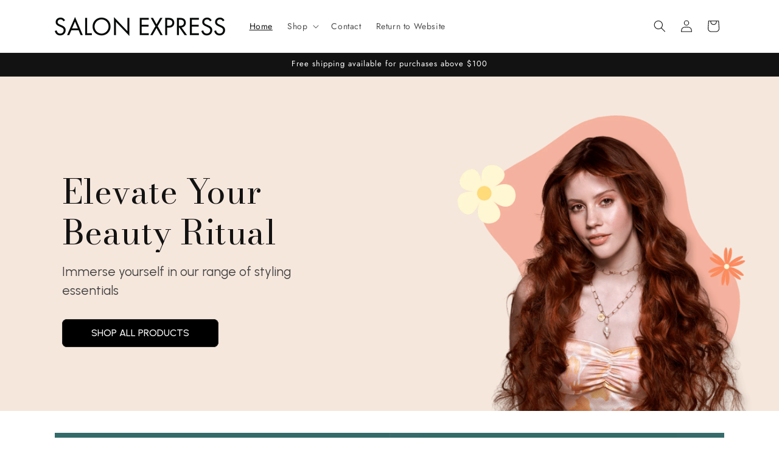

--- FILE ---
content_type: text/html; charset=utf-8
request_url: https://salonexpress.shop/
body_size: 41563
content:
<!doctype html>
<html class="no-js" lang="en">
  <head>
    <meta charset="utf-8">
    <meta http-equiv="X-UA-Compatible" content="IE=edge">
    <meta name="viewport" content="width=device-width,initial-scale=1">
    <meta name="theme-color" content="">
    <link rel="canonical" href="https://salonexpress.shop/"><link rel="icon" type="image/png" href="//salonexpress.shop/cdn/shop/files/favicon_-_48x48px.png?crop=center&height=32&v=1708483361&width=32"><link rel="preconnect" href="https://fonts.shopifycdn.com" crossorigin><title>
      Shop Salon Express online
</title>

    
      <meta name="description" content="Discover the secret to effortless beauty at Salon Express. Shop online and explore our selection of professional styling tools and haircare essentials to elevate your beauty routine. Start your journey to salon-worthy styles from the comfort of home today!">
    

    

<meta property="og:site_name" content="Shop Salon Express online">
<meta property="og:url" content="https://salonexpress.shop/">
<meta property="og:title" content="Shop Salon Express online">
<meta property="og:type" content="website">
<meta property="og:description" content="Discover the secret to effortless beauty at Salon Express. Shop online and explore our selection of professional styling tools and haircare essentials to elevate your beauty routine. Start your journey to salon-worthy styles from the comfort of home today!"><meta property="og:image" content="http://salonexpress.shop/cdn/shop/files/Social_Sharing_image_1200x628_244638d0-c4d0-4bda-ad46-bcfcdec98eb0.jpg?v=1708401126">
  <meta property="og:image:secure_url" content="https://salonexpress.shop/cdn/shop/files/Social_Sharing_image_1200x628_244638d0-c4d0-4bda-ad46-bcfcdec98eb0.jpg?v=1708401126">
  <meta property="og:image:width" content="1200">
  <meta property="og:image:height" content="628"><meta name="twitter:card" content="summary_large_image">
<meta name="twitter:title" content="Shop Salon Express online">
<meta name="twitter:description" content="Discover the secret to effortless beauty at Salon Express. Shop online and explore our selection of professional styling tools and haircare essentials to elevate your beauty routine. Start your journey to salon-worthy styles from the comfort of home today!">


    <script src="//salonexpress.shop/cdn/shop/t/2/assets/constants.js?v=58251544750838685771693201495" defer="defer"></script>
    <script src="//salonexpress.shop/cdn/shop/t/2/assets/pubsub.js?v=158357773527763999511693201496" defer="defer"></script>
    <script src="//salonexpress.shop/cdn/shop/t/2/assets/global.js?v=54939145903281508041693201495" defer="defer"></script><script>window.performance && window.performance.mark && window.performance.mark('shopify.content_for_header.start');</script><meta name="google-site-verification" content="45Twe3CMPC1Ueea853C-MW7HpNKNNYw6zsInwj-5oQE">
<meta name="facebook-domain-verification" content="n752u17mqa1ar4z8cn0lhq0oqh0sev">
<meta id="shopify-digital-wallet" name="shopify-digital-wallet" content="/25886195774/digital_wallets/dialog">
<meta name="shopify-checkout-api-token" content="28ccf83ffde424f071623382971dcb98">
<script async="async" src="/checkouts/internal/preloads.js?locale=en-AU"></script>
<link rel="preconnect" href="https://shop.app" crossorigin="anonymous">
<script async="async" src="https://shop.app/checkouts/internal/preloads.js?locale=en-AU&shop_id=25886195774" crossorigin="anonymous"></script>
<script id="apple-pay-shop-capabilities" type="application/json">{"shopId":25886195774,"countryCode":"AU","currencyCode":"AUD","merchantCapabilities":["supports3DS"],"merchantId":"gid:\/\/shopify\/Shop\/25886195774","merchantName":"Shop Salon Express online","requiredBillingContactFields":["postalAddress","email","phone"],"requiredShippingContactFields":["postalAddress","email","phone"],"shippingType":"shipping","supportedNetworks":["visa","masterCard","amex","jcb"],"total":{"type":"pending","label":"Shop Salon Express online","amount":"1.00"},"shopifyPaymentsEnabled":true,"supportsSubscriptions":true}</script>
<script id="shopify-features" type="application/json">{"accessToken":"28ccf83ffde424f071623382971dcb98","betas":["rich-media-storefront-analytics"],"domain":"salonexpress.shop","predictiveSearch":true,"shopId":25886195774,"locale":"en"}</script>
<script>var Shopify = Shopify || {};
Shopify.shop = "erg-salon-express.myshopify.com";
Shopify.locale = "en";
Shopify.currency = {"active":"AUD","rate":"1.0"};
Shopify.country = "AU";
Shopify.theme = {"name":"Dawn","id":122343981118,"schema_name":"Dawn","schema_version":"11.0.0","theme_store_id":887,"role":"main"};
Shopify.theme.handle = "null";
Shopify.theme.style = {"id":null,"handle":null};
Shopify.cdnHost = "salonexpress.shop/cdn";
Shopify.routes = Shopify.routes || {};
Shopify.routes.root = "/";</script>
<script type="module">!function(o){(o.Shopify=o.Shopify||{}).modules=!0}(window);</script>
<script>!function(o){function n(){var o=[];function n(){o.push(Array.prototype.slice.apply(arguments))}return n.q=o,n}var t=o.Shopify=o.Shopify||{};t.loadFeatures=n(),t.autoloadFeatures=n()}(window);</script>
<script>
  window.ShopifyPay = window.ShopifyPay || {};
  window.ShopifyPay.apiHost = "shop.app\/pay";
  window.ShopifyPay.redirectState = null;
</script>
<script id="shop-js-analytics" type="application/json">{"pageType":"index"}</script>
<script defer="defer" async type="module" src="//salonexpress.shop/cdn/shopifycloud/shop-js/modules/v2/client.init-shop-cart-sync_C5BV16lS.en.esm.js"></script>
<script defer="defer" async type="module" src="//salonexpress.shop/cdn/shopifycloud/shop-js/modules/v2/chunk.common_CygWptCX.esm.js"></script>
<script type="module">
  await import("//salonexpress.shop/cdn/shopifycloud/shop-js/modules/v2/client.init-shop-cart-sync_C5BV16lS.en.esm.js");
await import("//salonexpress.shop/cdn/shopifycloud/shop-js/modules/v2/chunk.common_CygWptCX.esm.js");

  window.Shopify.SignInWithShop?.initShopCartSync?.({"fedCMEnabled":true,"windoidEnabled":true});

</script>
<script>
  window.Shopify = window.Shopify || {};
  if (!window.Shopify.featureAssets) window.Shopify.featureAssets = {};
  window.Shopify.featureAssets['shop-js'] = {"shop-cart-sync":["modules/v2/client.shop-cart-sync_ZFArdW7E.en.esm.js","modules/v2/chunk.common_CygWptCX.esm.js"],"init-fed-cm":["modules/v2/client.init-fed-cm_CmiC4vf6.en.esm.js","modules/v2/chunk.common_CygWptCX.esm.js"],"shop-button":["modules/v2/client.shop-button_tlx5R9nI.en.esm.js","modules/v2/chunk.common_CygWptCX.esm.js"],"shop-cash-offers":["modules/v2/client.shop-cash-offers_DOA2yAJr.en.esm.js","modules/v2/chunk.common_CygWptCX.esm.js","modules/v2/chunk.modal_D71HUcav.esm.js"],"init-windoid":["modules/v2/client.init-windoid_sURxWdc1.en.esm.js","modules/v2/chunk.common_CygWptCX.esm.js"],"shop-toast-manager":["modules/v2/client.shop-toast-manager_ClPi3nE9.en.esm.js","modules/v2/chunk.common_CygWptCX.esm.js"],"init-shop-email-lookup-coordinator":["modules/v2/client.init-shop-email-lookup-coordinator_B8hsDcYM.en.esm.js","modules/v2/chunk.common_CygWptCX.esm.js"],"init-shop-cart-sync":["modules/v2/client.init-shop-cart-sync_C5BV16lS.en.esm.js","modules/v2/chunk.common_CygWptCX.esm.js"],"avatar":["modules/v2/client.avatar_BTnouDA3.en.esm.js"],"pay-button":["modules/v2/client.pay-button_FdsNuTd3.en.esm.js","modules/v2/chunk.common_CygWptCX.esm.js"],"init-customer-accounts":["modules/v2/client.init-customer-accounts_DxDtT_ad.en.esm.js","modules/v2/client.shop-login-button_C5VAVYt1.en.esm.js","modules/v2/chunk.common_CygWptCX.esm.js","modules/v2/chunk.modal_D71HUcav.esm.js"],"init-shop-for-new-customer-accounts":["modules/v2/client.init-shop-for-new-customer-accounts_ChsxoAhi.en.esm.js","modules/v2/client.shop-login-button_C5VAVYt1.en.esm.js","modules/v2/chunk.common_CygWptCX.esm.js","modules/v2/chunk.modal_D71HUcav.esm.js"],"shop-login-button":["modules/v2/client.shop-login-button_C5VAVYt1.en.esm.js","modules/v2/chunk.common_CygWptCX.esm.js","modules/v2/chunk.modal_D71HUcav.esm.js"],"init-customer-accounts-sign-up":["modules/v2/client.init-customer-accounts-sign-up_CPSyQ0Tj.en.esm.js","modules/v2/client.shop-login-button_C5VAVYt1.en.esm.js","modules/v2/chunk.common_CygWptCX.esm.js","modules/v2/chunk.modal_D71HUcav.esm.js"],"shop-follow-button":["modules/v2/client.shop-follow-button_Cva4Ekp9.en.esm.js","modules/v2/chunk.common_CygWptCX.esm.js","modules/v2/chunk.modal_D71HUcav.esm.js"],"checkout-modal":["modules/v2/client.checkout-modal_BPM8l0SH.en.esm.js","modules/v2/chunk.common_CygWptCX.esm.js","modules/v2/chunk.modal_D71HUcav.esm.js"],"lead-capture":["modules/v2/client.lead-capture_Bi8yE_yS.en.esm.js","modules/v2/chunk.common_CygWptCX.esm.js","modules/v2/chunk.modal_D71HUcav.esm.js"],"shop-login":["modules/v2/client.shop-login_D6lNrXab.en.esm.js","modules/v2/chunk.common_CygWptCX.esm.js","modules/v2/chunk.modal_D71HUcav.esm.js"],"payment-terms":["modules/v2/client.payment-terms_CZxnsJam.en.esm.js","modules/v2/chunk.common_CygWptCX.esm.js","modules/v2/chunk.modal_D71HUcav.esm.js"]};
</script>
<script>(function() {
  var isLoaded = false;
  function asyncLoad() {
    if (isLoaded) return;
    isLoaded = true;
    var urls = ["https:\/\/cdn.adtrace.ai\/facebook-track.js?shop=erg-salon-express.myshopify.com"];
    for (var i = 0; i < urls.length; i++) {
      var s = document.createElement('script');
      s.type = 'text/javascript';
      s.async = true;
      s.src = urls[i];
      var x = document.getElementsByTagName('script')[0];
      x.parentNode.insertBefore(s, x);
    }
  };
  if(window.attachEvent) {
    window.attachEvent('onload', asyncLoad);
  } else {
    window.addEventListener('load', asyncLoad, false);
  }
})();</script>
<script id="__st">var __st={"a":25886195774,"offset":39600,"reqid":"2db88b03-0e06-4287-9b81-d858ed250642-1768691762","pageurl":"salonexpress.shop\/","u":"91c7721b0a0b","p":"home"};</script>
<script>window.ShopifyPaypalV4VisibilityTracking = true;</script>
<script id="captcha-bootstrap">!function(){'use strict';const t='contact',e='account',n='new_comment',o=[[t,t],['blogs',n],['comments',n],[t,'customer']],c=[[e,'customer_login'],[e,'guest_login'],[e,'recover_customer_password'],[e,'create_customer']],r=t=>t.map((([t,e])=>`form[action*='/${t}']:not([data-nocaptcha='true']) input[name='form_type'][value='${e}']`)).join(','),a=t=>()=>t?[...document.querySelectorAll(t)].map((t=>t.form)):[];function s(){const t=[...o],e=r(t);return a(e)}const i='password',u='form_key',d=['recaptcha-v3-token','g-recaptcha-response','h-captcha-response',i],f=()=>{try{return window.sessionStorage}catch{return}},m='__shopify_v',_=t=>t.elements[u];function p(t,e,n=!1){try{const o=window.sessionStorage,c=JSON.parse(o.getItem(e)),{data:r}=function(t){const{data:e,action:n}=t;return t[m]||n?{data:e,action:n}:{data:t,action:n}}(c);for(const[e,n]of Object.entries(r))t.elements[e]&&(t.elements[e].value=n);n&&o.removeItem(e)}catch(o){console.error('form repopulation failed',{error:o})}}const l='form_type',E='cptcha';function T(t){t.dataset[E]=!0}const w=window,h=w.document,L='Shopify',v='ce_forms',y='captcha';let A=!1;((t,e)=>{const n=(g='f06e6c50-85a8-45c8-87d0-21a2b65856fe',I='https://cdn.shopify.com/shopifycloud/storefront-forms-hcaptcha/ce_storefront_forms_captcha_hcaptcha.v1.5.2.iife.js',D={infoText:'Protected by hCaptcha',privacyText:'Privacy',termsText:'Terms'},(t,e,n)=>{const o=w[L][v],c=o.bindForm;if(c)return c(t,g,e,D).then(n);var r;o.q.push([[t,g,e,D],n]),r=I,A||(h.body.append(Object.assign(h.createElement('script'),{id:'captcha-provider',async:!0,src:r})),A=!0)});var g,I,D;w[L]=w[L]||{},w[L][v]=w[L][v]||{},w[L][v].q=[],w[L][y]=w[L][y]||{},w[L][y].protect=function(t,e){n(t,void 0,e),T(t)},Object.freeze(w[L][y]),function(t,e,n,w,h,L){const[v,y,A,g]=function(t,e,n){const i=e?o:[],u=t?c:[],d=[...i,...u],f=r(d),m=r(i),_=r(d.filter((([t,e])=>n.includes(e))));return[a(f),a(m),a(_),s()]}(w,h,L),I=t=>{const e=t.target;return e instanceof HTMLFormElement?e:e&&e.form},D=t=>v().includes(t);t.addEventListener('submit',(t=>{const e=I(t);if(!e)return;const n=D(e)&&!e.dataset.hcaptchaBound&&!e.dataset.recaptchaBound,o=_(e),c=g().includes(e)&&(!o||!o.value);(n||c)&&t.preventDefault(),c&&!n&&(function(t){try{if(!f())return;!function(t){const e=f();if(!e)return;const n=_(t);if(!n)return;const o=n.value;o&&e.removeItem(o)}(t);const e=Array.from(Array(32),(()=>Math.random().toString(36)[2])).join('');!function(t,e){_(t)||t.append(Object.assign(document.createElement('input'),{type:'hidden',name:u})),t.elements[u].value=e}(t,e),function(t,e){const n=f();if(!n)return;const o=[...t.querySelectorAll(`input[type='${i}']`)].map((({name:t})=>t)),c=[...d,...o],r={};for(const[a,s]of new FormData(t).entries())c.includes(a)||(r[a]=s);n.setItem(e,JSON.stringify({[m]:1,action:t.action,data:r}))}(t,e)}catch(e){console.error('failed to persist form',e)}}(e),e.submit())}));const S=(t,e)=>{t&&!t.dataset[E]&&(n(t,e.some((e=>e===t))),T(t))};for(const o of['focusin','change'])t.addEventListener(o,(t=>{const e=I(t);D(e)&&S(e,y())}));const B=e.get('form_key'),M=e.get(l),P=B&&M;t.addEventListener('DOMContentLoaded',(()=>{const t=y();if(P)for(const e of t)e.elements[l].value===M&&p(e,B);[...new Set([...A(),...v().filter((t=>'true'===t.dataset.shopifyCaptcha))])].forEach((e=>S(e,t)))}))}(h,new URLSearchParams(w.location.search),n,t,e,['guest_login'])})(!0,!0)}();</script>
<script integrity="sha256-4kQ18oKyAcykRKYeNunJcIwy7WH5gtpwJnB7kiuLZ1E=" data-source-attribution="shopify.loadfeatures" defer="defer" src="//salonexpress.shop/cdn/shopifycloud/storefront/assets/storefront/load_feature-a0a9edcb.js" crossorigin="anonymous"></script>
<script crossorigin="anonymous" defer="defer" src="//salonexpress.shop/cdn/shopifycloud/storefront/assets/shopify_pay/storefront-65b4c6d7.js?v=20250812"></script>
<script data-source-attribution="shopify.dynamic_checkout.dynamic.init">var Shopify=Shopify||{};Shopify.PaymentButton=Shopify.PaymentButton||{isStorefrontPortableWallets:!0,init:function(){window.Shopify.PaymentButton.init=function(){};var t=document.createElement("script");t.src="https://salonexpress.shop/cdn/shopifycloud/portable-wallets/latest/portable-wallets.en.js",t.type="module",document.head.appendChild(t)}};
</script>
<script data-source-attribution="shopify.dynamic_checkout.buyer_consent">
  function portableWalletsHideBuyerConsent(e){var t=document.getElementById("shopify-buyer-consent"),n=document.getElementById("shopify-subscription-policy-button");t&&n&&(t.classList.add("hidden"),t.setAttribute("aria-hidden","true"),n.removeEventListener("click",e))}function portableWalletsShowBuyerConsent(e){var t=document.getElementById("shopify-buyer-consent"),n=document.getElementById("shopify-subscription-policy-button");t&&n&&(t.classList.remove("hidden"),t.removeAttribute("aria-hidden"),n.addEventListener("click",e))}window.Shopify?.PaymentButton&&(window.Shopify.PaymentButton.hideBuyerConsent=portableWalletsHideBuyerConsent,window.Shopify.PaymentButton.showBuyerConsent=portableWalletsShowBuyerConsent);
</script>
<script data-source-attribution="shopify.dynamic_checkout.cart.bootstrap">document.addEventListener("DOMContentLoaded",(function(){function t(){return document.querySelector("shopify-accelerated-checkout-cart, shopify-accelerated-checkout")}if(t())Shopify.PaymentButton.init();else{new MutationObserver((function(e,n){t()&&(Shopify.PaymentButton.init(),n.disconnect())})).observe(document.body,{childList:!0,subtree:!0})}}));
</script>
<link id="shopify-accelerated-checkout-styles" rel="stylesheet" media="screen" href="https://salonexpress.shop/cdn/shopifycloud/portable-wallets/latest/accelerated-checkout-backwards-compat.css" crossorigin="anonymous">
<style id="shopify-accelerated-checkout-cart">
        #shopify-buyer-consent {
  margin-top: 1em;
  display: inline-block;
  width: 100%;
}

#shopify-buyer-consent.hidden {
  display: none;
}

#shopify-subscription-policy-button {
  background: none;
  border: none;
  padding: 0;
  text-decoration: underline;
  font-size: inherit;
  cursor: pointer;
}

#shopify-subscription-policy-button::before {
  box-shadow: none;
}

      </style>
<script id="sections-script" data-sections="header" defer="defer" src="//salonexpress.shop/cdn/shop/t/2/compiled_assets/scripts.js?497"></script>
<script>window.performance && window.performance.mark && window.performance.mark('shopify.content_for_header.end');</script>


    <style data-shopify>
      @font-face {
  font-family: Jost;
  font-weight: 400;
  font-style: normal;
  font-display: swap;
  src: url("//salonexpress.shop/cdn/fonts/jost/jost_n4.d47a1b6347ce4a4c9f437608011273009d91f2b7.woff2") format("woff2"),
       url("//salonexpress.shop/cdn/fonts/jost/jost_n4.791c46290e672b3f85c3d1c651ef2efa3819eadd.woff") format("woff");
}

      @font-face {
  font-family: Jost;
  font-weight: 700;
  font-style: normal;
  font-display: swap;
  src: url("//salonexpress.shop/cdn/fonts/jost/jost_n7.921dc18c13fa0b0c94c5e2517ffe06139c3615a3.woff2") format("woff2"),
       url("//salonexpress.shop/cdn/fonts/jost/jost_n7.cbfc16c98c1e195f46c536e775e4e959c5f2f22b.woff") format("woff");
}

      @font-face {
  font-family: Jost;
  font-weight: 400;
  font-style: italic;
  font-display: swap;
  src: url("//salonexpress.shop/cdn/fonts/jost/jost_i4.b690098389649750ada222b9763d55796c5283a5.woff2") format("woff2"),
       url("//salonexpress.shop/cdn/fonts/jost/jost_i4.fd766415a47e50b9e391ae7ec04e2ae25e7e28b0.woff") format("woff");
}

      @font-face {
  font-family: Jost;
  font-weight: 700;
  font-style: italic;
  font-display: swap;
  src: url("//salonexpress.shop/cdn/fonts/jost/jost_i7.d8201b854e41e19d7ed9b1a31fe4fe71deea6d3f.woff2") format("woff2"),
       url("//salonexpress.shop/cdn/fonts/jost/jost_i7.eae515c34e26b6c853efddc3fc0c552e0de63757.woff") format("woff");
}

      @font-face {
  font-family: Jost;
  font-weight: 400;
  font-style: normal;
  font-display: swap;
  src: url("//salonexpress.shop/cdn/fonts/jost/jost_n4.d47a1b6347ce4a4c9f437608011273009d91f2b7.woff2") format("woff2"),
       url("//salonexpress.shop/cdn/fonts/jost/jost_n4.791c46290e672b3f85c3d1c651ef2efa3819eadd.woff") format("woff");
}


      
        :root,
        .color-background-1 {
          --color-background: 255,255,255;
        
          --gradient-background: #ffffff;
        
        --color-foreground: 18,18,18;
        --color-shadow: 18,18,18;
        --color-button: 18,18,18;
        --color-button-text: 255,255,255;
        --color-secondary-button: 255,255,255;
        --color-secondary-button-text: 18,18,18;
        --color-link: 18,18,18;
        --color-badge-foreground: 18,18,18;
        --color-badge-background: 255,255,255;
        --color-badge-border: 18,18,18;
        --payment-terms-background-color: rgb(255 255 255);
      }
      
        
        .color-background-2 {
          --color-background: 246,231,221;
        
          --gradient-background: linear-gradient(357deg, rgba(250, 202, 193, 1) 8%, rgba(246, 231, 221, 1) 43%);
        
        --color-foreground: 18,18,18;
        --color-shadow: 18,18,18;
        --color-button: 18,18,18;
        --color-button-text: 243,243,243;
        --color-secondary-button: 246,231,221;
        --color-secondary-button-text: 18,18,18;
        --color-link: 18,18,18;
        --color-badge-foreground: 18,18,18;
        --color-badge-background: 246,231,221;
        --color-badge-border: 18,18,18;
        --payment-terms-background-color: rgb(246 231 221);
      }
      
        
        .color-inverse {
          --color-background: 36,40,51;
        
          --gradient-background: #242833;
        
        --color-foreground: 255,255,255;
        --color-shadow: 18,18,18;
        --color-button: 255,255,255;
        --color-button-text: 0,0,0;
        --color-secondary-button: 36,40,51;
        --color-secondary-button-text: 255,255,255;
        --color-link: 255,255,255;
        --color-badge-foreground: 255,255,255;
        --color-badge-background: 36,40,51;
        --color-badge-border: 255,255,255;
        --payment-terms-background-color: rgb(36 40 51);
      }
      
        
        .color-accent-1 {
          --color-background: 18,18,18;
        
          --gradient-background: #121212;
        
        --color-foreground: 255,255,255;
        --color-shadow: 18,18,18;
        --color-button: 255,255,255;
        --color-button-text: 18,18,18;
        --color-secondary-button: 18,18,18;
        --color-secondary-button-text: 255,255,255;
        --color-link: 255,255,255;
        --color-badge-foreground: 255,255,255;
        --color-badge-background: 18,18,18;
        --color-badge-border: 255,255,255;
        --payment-terms-background-color: rgb(18 18 18);
      }
      
        
        .color-accent-2 {
          --color-background: 246,178,159;
        
          --gradient-background: #f6b29f;
        
        --color-foreground: 255,255,255;
        --color-shadow: 18,18,18;
        --color-button: 255,255,255;
        --color-button-text: 246,178,159;
        --color-secondary-button: 246,178,159;
        --color-secondary-button-text: 255,255,255;
        --color-link: 255,255,255;
        --color-badge-foreground: 255,255,255;
        --color-badge-background: 246,178,159;
        --color-badge-border: 255,255,255;
        --payment-terms-background-color: rgb(246 178 159);
      }
      
        
        .color-scheme-0c2361de-0671-499e-9c72-184d5401bad1 {
          --color-background: 51,107,106;
        
          --gradient-background: #336b6a;
        
        --color-foreground: 246,178,159;
        --color-shadow: 18,18,18;
        --color-button: 246,178,159;
        --color-button-text: 51,107,106;
        --color-secondary-button: 51,107,106;
        --color-secondary-button-text: 246,178,159;
        --color-link: 246,178,159;
        --color-badge-foreground: 246,178,159;
        --color-badge-background: 51,107,106;
        --color-badge-border: 246,178,159;
        --payment-terms-background-color: rgb(51 107 106);
      }
      

      body, .color-background-1, .color-background-2, .color-inverse, .color-accent-1, .color-accent-2, .color-scheme-0c2361de-0671-499e-9c72-184d5401bad1 {
        color: rgba(var(--color-foreground), 0.75);
        background-color: rgb(var(--color-background));
      }

      :root {
        --font-body-family: Jost, sans-serif;
        --font-body-style: normal;
        --font-body-weight: 400;
        --font-body-weight-bold: 700;

        --font-heading-family: Jost, sans-serif;
        --font-heading-style: normal;
        --font-heading-weight: 400;

        --font-body-scale: 1.0;
        --font-heading-scale: 1.0;

        --media-padding: px;
        --media-border-opacity: 0.05;
        --media-border-width: 1px;
        --media-radius: 0px;
        --media-shadow-opacity: 0.0;
        --media-shadow-horizontal-offset: 0px;
        --media-shadow-vertical-offset: 4px;
        --media-shadow-blur-radius: 5px;
        --media-shadow-visible: 0;

        --page-width: 120rem;
        --page-width-margin: 0rem;

        --product-card-image-padding: 0.0rem;
        --product-card-corner-radius: 0.0rem;
        --product-card-text-alignment: left;
        --product-card-border-width: 0.0rem;
        --product-card-border-opacity: 0.1;
        --product-card-shadow-opacity: 0.0;
        --product-card-shadow-visible: 0;
        --product-card-shadow-horizontal-offset: 0.0rem;
        --product-card-shadow-vertical-offset: 0.4rem;
        --product-card-shadow-blur-radius: 0.5rem;

        --collection-card-image-padding: 0.0rem;
        --collection-card-corner-radius: 0.0rem;
        --collection-card-text-alignment: left;
        --collection-card-border-width: 0.0rem;
        --collection-card-border-opacity: 0.1;
        --collection-card-shadow-opacity: 0.0;
        --collection-card-shadow-visible: 0;
        --collection-card-shadow-horizontal-offset: 0.0rem;
        --collection-card-shadow-vertical-offset: 0.4rem;
        --collection-card-shadow-blur-radius: 0.5rem;

        --blog-card-image-padding: 0.0rem;
        --blog-card-corner-radius: 0.0rem;
        --blog-card-text-alignment: left;
        --blog-card-border-width: 0.0rem;
        --blog-card-border-opacity: 0.1;
        --blog-card-shadow-opacity: 0.0;
        --blog-card-shadow-visible: 0;
        --blog-card-shadow-horizontal-offset: 0.0rem;
        --blog-card-shadow-vertical-offset: 0.4rem;
        --blog-card-shadow-blur-radius: 0.5rem;

        --badge-corner-radius: 4.0rem;

        --popup-border-width: 1px;
        --popup-border-opacity: 0.1;
        --popup-corner-radius: 0px;
        --popup-shadow-opacity: 0.05;
        --popup-shadow-horizontal-offset: 0px;
        --popup-shadow-vertical-offset: 4px;
        --popup-shadow-blur-radius: 5px;

        --drawer-border-width: 1px;
        --drawer-border-opacity: 0.1;
        --drawer-shadow-opacity: 0.0;
        --drawer-shadow-horizontal-offset: 0px;
        --drawer-shadow-vertical-offset: 4px;
        --drawer-shadow-blur-radius: 5px;

        --spacing-sections-desktop: 0px;
        --spacing-sections-mobile: 0px;

        --grid-desktop-vertical-spacing: 8px;
        --grid-desktop-horizontal-spacing: 8px;
        --grid-mobile-vertical-spacing: 4px;
        --grid-mobile-horizontal-spacing: 4px;

        --text-boxes-border-opacity: 0.1;
        --text-boxes-border-width: 0px;
        --text-boxes-radius: 0px;
        --text-boxes-shadow-opacity: 0.0;
        --text-boxes-shadow-visible: 0;
        --text-boxes-shadow-horizontal-offset: 0px;
        --text-boxes-shadow-vertical-offset: 4px;
        --text-boxes-shadow-blur-radius: 5px;

        --buttons-radius: 0px;
        --buttons-radius-outset: 0px;
        --buttons-border-width: 1px;
        --buttons-border-opacity: 1.0;
        --buttons-shadow-opacity: 0.0;
        --buttons-shadow-visible: 0;
        --buttons-shadow-horizontal-offset: 0px;
        --buttons-shadow-vertical-offset: 4px;
        --buttons-shadow-blur-radius: 5px;
        --buttons-border-offset: 0px;

        --inputs-radius: 0px;
        --inputs-border-width: 1px;
        --inputs-border-opacity: 0.55;
        --inputs-shadow-opacity: 0.0;
        --inputs-shadow-horizontal-offset: 0px;
        --inputs-margin-offset: 0px;
        --inputs-shadow-vertical-offset: 4px;
        --inputs-shadow-blur-radius: 5px;
        --inputs-radius-outset: 0px;

        --variant-pills-radius: 40px;
        --variant-pills-border-width: 1px;
        --variant-pills-border-opacity: 0.55;
        --variant-pills-shadow-opacity: 0.0;
        --variant-pills-shadow-horizontal-offset: 0px;
        --variant-pills-shadow-vertical-offset: 4px;
        --variant-pills-shadow-blur-radius: 5px;
      }

      *,
      *::before,
      *::after {
        box-sizing: inherit;
      }

      html {
        box-sizing: border-box;
        font-size: calc(var(--font-body-scale) * 62.5%);
        height: 100%;
      }

      body {
        display: grid;
        grid-template-rows: auto auto 1fr auto;
        grid-template-columns: 100%;
        min-height: 100%;
        margin: 0;
        font-size: 1.5rem;
        letter-spacing: 0.06rem;
        line-height: calc(1 + 0.8 / var(--font-body-scale));
        font-family: var(--font-body-family);
        font-style: var(--font-body-style);
        font-weight: var(--font-body-weight);
      }

      @media screen and (min-width: 750px) {
        body {
          font-size: 1.6rem;
        }
      }
    </style>

    <link href="//salonexpress.shop/cdn/shop/t/2/assets/base.css?v=165191016556652226921693201494" rel="stylesheet" type="text/css" media="all" />
<link rel="preload" as="font" href="//salonexpress.shop/cdn/fonts/jost/jost_n4.d47a1b6347ce4a4c9f437608011273009d91f2b7.woff2" type="font/woff2" crossorigin><link rel="preload" as="font" href="//salonexpress.shop/cdn/fonts/jost/jost_n4.d47a1b6347ce4a4c9f437608011273009d91f2b7.woff2" type="font/woff2" crossorigin><link
        rel="stylesheet"
        href="//salonexpress.shop/cdn/shop/t/2/assets/component-predictive-search.css?v=118923337488134913561693201495"
        media="print"
        onload="this.media='all'"
      ><script>
      document.documentElement.className = document.documentElement.className.replace('no-js', 'js');
      if (Shopify.designMode) {
        document.documentElement.classList.add('shopify-design-mode');
      }
    </script>
  
    <link rel="preconnect" href="https://fonts.googleapis.com">
    <link rel="preconnect" href="https://fonts.gstatic.com" crossorigin>
    <link rel="preconnect" href="https://d2ls1pfffhvy22.cloudfront.net">


    
      <link href="//salonexpress.shop/cdn/shop/t/2/assets/gp-global.css?v=88148636619777445671714104191" as="style" rel="preload">
      <link href="//salonexpress.shop/cdn/shop/t/2/assets/gp-style.css?v=163306921860304469181714116094" as="style" rel="preload">

      <link href="//salonexpress.shop/cdn/shop/t/2/assets/gp-global.css?v=88148636619777445671714104191" rel="stylesheet" type="text/css" media="all" />
      <link href="//salonexpress.shop/cdn/shop/t/2/assets/gp-style.css?v=163306921860304469181714116094" rel="stylesheet" type="text/css" media="all" />
      <link href="//salonexpress.shop/cdn/shop/t/2/assets/gp-custom-font.css?v=111603181540343972631714104193" rel="stylesheet" type="text/css" media="all" />
    

    

      
      
      
    

    
      
      
    
    
    
      
        
    
  
      
    

    
      
        <script src="https://d2ls1pfffhvy22.cloudfront.net/assets-v2/gp-lazyload.v2.js?v=1715652717942" defer></script>
        <script src="https://d2ls1pfffhvy22.cloudfront.net/assets-v2/gp-global.js?v=1715652717942" defer></script>
        
    
  
<!-- BEGIN app block: shopify://apps/capi-facebook-pixel-meta-api/blocks/facebook-ads-pixels/4ad3004f-fa0b-4587-a4f1-4d8ce89e9fbb -->









<script>
    window.__adTraceFacebookPaused = ``;
    window.__adTraceFacebookServerSideApiEnabled = ``;
    window.__adTraceShopifyDomain = `https://salonexpress.shop`;
    window.__adTraceIsProductPage = `index`.includes("product");
    window.__adTraceShopCurrency = `AUD`;
    window.__adTraceProductInfo = {
        "id": "",
        "name": ``,
        "price": "",
        "url": "",
        "description": null,
        "image": "<!-- Liquid error (shopify://apps/capi-facebook-pixel-meta-api/blocks/facebook-ads-pixels/4ad3004f-fa0b-4587-a4f1-4d8ce89e9fbb line 31): invalid url input -->"
    };
    
</script>
<!-- END app block --><script src="https://cdn.shopify.com/extensions/15956640-5fbd-4282-a77e-c39c9c2d6136/facebook-instagram-pixels-at-90/assets/facebook-pixel.js" type="text/javascript" defer="defer"></script>
<link href="https://monorail-edge.shopifysvc.com" rel="dns-prefetch">
<script>(function(){if ("sendBeacon" in navigator && "performance" in window) {try {var session_token_from_headers = performance.getEntriesByType('navigation')[0].serverTiming.find(x => x.name == '_s').description;} catch {var session_token_from_headers = undefined;}var session_cookie_matches = document.cookie.match(/_shopify_s=([^;]*)/);var session_token_from_cookie = session_cookie_matches && session_cookie_matches.length === 2 ? session_cookie_matches[1] : "";var session_token = session_token_from_headers || session_token_from_cookie || "";function handle_abandonment_event(e) {var entries = performance.getEntries().filter(function(entry) {return /monorail-edge.shopifysvc.com/.test(entry.name);});if (!window.abandonment_tracked && entries.length === 0) {window.abandonment_tracked = true;var currentMs = Date.now();var navigation_start = performance.timing.navigationStart;var payload = {shop_id: 25886195774,url: window.location.href,navigation_start,duration: currentMs - navigation_start,session_token,page_type: "index"};window.navigator.sendBeacon("https://monorail-edge.shopifysvc.com/v1/produce", JSON.stringify({schema_id: "online_store_buyer_site_abandonment/1.1",payload: payload,metadata: {event_created_at_ms: currentMs,event_sent_at_ms: currentMs}}));}}window.addEventListener('pagehide', handle_abandonment_event);}}());</script>
<script id="web-pixels-manager-setup">(function e(e,d,r,n,o){if(void 0===o&&(o={}),!Boolean(null===(a=null===(i=window.Shopify)||void 0===i?void 0:i.analytics)||void 0===a?void 0:a.replayQueue)){var i,a;window.Shopify=window.Shopify||{};var t=window.Shopify;t.analytics=t.analytics||{};var s=t.analytics;s.replayQueue=[],s.publish=function(e,d,r){return s.replayQueue.push([e,d,r]),!0};try{self.performance.mark("wpm:start")}catch(e){}var l=function(){var e={modern:/Edge?\/(1{2}[4-9]|1[2-9]\d|[2-9]\d{2}|\d{4,})\.\d+(\.\d+|)|Firefox\/(1{2}[4-9]|1[2-9]\d|[2-9]\d{2}|\d{4,})\.\d+(\.\d+|)|Chrom(ium|e)\/(9{2}|\d{3,})\.\d+(\.\d+|)|(Maci|X1{2}).+ Version\/(15\.\d+|(1[6-9]|[2-9]\d|\d{3,})\.\d+)([,.]\d+|)( \(\w+\)|)( Mobile\/\w+|) Safari\/|Chrome.+OPR\/(9{2}|\d{3,})\.\d+\.\d+|(CPU[ +]OS|iPhone[ +]OS|CPU[ +]iPhone|CPU IPhone OS|CPU iPad OS)[ +]+(15[._]\d+|(1[6-9]|[2-9]\d|\d{3,})[._]\d+)([._]\d+|)|Android:?[ /-](13[3-9]|1[4-9]\d|[2-9]\d{2}|\d{4,})(\.\d+|)(\.\d+|)|Android.+Firefox\/(13[5-9]|1[4-9]\d|[2-9]\d{2}|\d{4,})\.\d+(\.\d+|)|Android.+Chrom(ium|e)\/(13[3-9]|1[4-9]\d|[2-9]\d{2}|\d{4,})\.\d+(\.\d+|)|SamsungBrowser\/([2-9]\d|\d{3,})\.\d+/,legacy:/Edge?\/(1[6-9]|[2-9]\d|\d{3,})\.\d+(\.\d+|)|Firefox\/(5[4-9]|[6-9]\d|\d{3,})\.\d+(\.\d+|)|Chrom(ium|e)\/(5[1-9]|[6-9]\d|\d{3,})\.\d+(\.\d+|)([\d.]+$|.*Safari\/(?![\d.]+ Edge\/[\d.]+$))|(Maci|X1{2}).+ Version\/(10\.\d+|(1[1-9]|[2-9]\d|\d{3,})\.\d+)([,.]\d+|)( \(\w+\)|)( Mobile\/\w+|) Safari\/|Chrome.+OPR\/(3[89]|[4-9]\d|\d{3,})\.\d+\.\d+|(CPU[ +]OS|iPhone[ +]OS|CPU[ +]iPhone|CPU IPhone OS|CPU iPad OS)[ +]+(10[._]\d+|(1[1-9]|[2-9]\d|\d{3,})[._]\d+)([._]\d+|)|Android:?[ /-](13[3-9]|1[4-9]\d|[2-9]\d{2}|\d{4,})(\.\d+|)(\.\d+|)|Mobile Safari.+OPR\/([89]\d|\d{3,})\.\d+\.\d+|Android.+Firefox\/(13[5-9]|1[4-9]\d|[2-9]\d{2}|\d{4,})\.\d+(\.\d+|)|Android.+Chrom(ium|e)\/(13[3-9]|1[4-9]\d|[2-9]\d{2}|\d{4,})\.\d+(\.\d+|)|Android.+(UC? ?Browser|UCWEB|U3)[ /]?(15\.([5-9]|\d{2,})|(1[6-9]|[2-9]\d|\d{3,})\.\d+)\.\d+|SamsungBrowser\/(5\.\d+|([6-9]|\d{2,})\.\d+)|Android.+MQ{2}Browser\/(14(\.(9|\d{2,})|)|(1[5-9]|[2-9]\d|\d{3,})(\.\d+|))(\.\d+|)|K[Aa][Ii]OS\/(3\.\d+|([4-9]|\d{2,})\.\d+)(\.\d+|)/},d=e.modern,r=e.legacy,n=navigator.userAgent;return n.match(d)?"modern":n.match(r)?"legacy":"unknown"}(),u="modern"===l?"modern":"legacy",c=(null!=n?n:{modern:"",legacy:""})[u],f=function(e){return[e.baseUrl,"/wpm","/b",e.hashVersion,"modern"===e.buildTarget?"m":"l",".js"].join("")}({baseUrl:d,hashVersion:r,buildTarget:u}),m=function(e){var d=e.version,r=e.bundleTarget,n=e.surface,o=e.pageUrl,i=e.monorailEndpoint;return{emit:function(e){var a=e.status,t=e.errorMsg,s=(new Date).getTime(),l=JSON.stringify({metadata:{event_sent_at_ms:s},events:[{schema_id:"web_pixels_manager_load/3.1",payload:{version:d,bundle_target:r,page_url:o,status:a,surface:n,error_msg:t},metadata:{event_created_at_ms:s}}]});if(!i)return console&&console.warn&&console.warn("[Web Pixels Manager] No Monorail endpoint provided, skipping logging."),!1;try{return self.navigator.sendBeacon.bind(self.navigator)(i,l)}catch(e){}var u=new XMLHttpRequest;try{return u.open("POST",i,!0),u.setRequestHeader("Content-Type","text/plain"),u.send(l),!0}catch(e){return console&&console.warn&&console.warn("[Web Pixels Manager] Got an unhandled error while logging to Monorail."),!1}}}}({version:r,bundleTarget:l,surface:e.surface,pageUrl:self.location.href,monorailEndpoint:e.monorailEndpoint});try{o.browserTarget=l,function(e){var d=e.src,r=e.async,n=void 0===r||r,o=e.onload,i=e.onerror,a=e.sri,t=e.scriptDataAttributes,s=void 0===t?{}:t,l=document.createElement("script"),u=document.querySelector("head"),c=document.querySelector("body");if(l.async=n,l.src=d,a&&(l.integrity=a,l.crossOrigin="anonymous"),s)for(var f in s)if(Object.prototype.hasOwnProperty.call(s,f))try{l.dataset[f]=s[f]}catch(e){}if(o&&l.addEventListener("load",o),i&&l.addEventListener("error",i),u)u.appendChild(l);else{if(!c)throw new Error("Did not find a head or body element to append the script");c.appendChild(l)}}({src:f,async:!0,onload:function(){if(!function(){var e,d;return Boolean(null===(d=null===(e=window.Shopify)||void 0===e?void 0:e.analytics)||void 0===d?void 0:d.initialized)}()){var d=window.webPixelsManager.init(e)||void 0;if(d){var r=window.Shopify.analytics;r.replayQueue.forEach((function(e){var r=e[0],n=e[1],o=e[2];d.publishCustomEvent(r,n,o)})),r.replayQueue=[],r.publish=d.publishCustomEvent,r.visitor=d.visitor,r.initialized=!0}}},onerror:function(){return m.emit({status:"failed",errorMsg:"".concat(f," has failed to load")})},sri:function(e){var d=/^sha384-[A-Za-z0-9+/=]+$/;return"string"==typeof e&&d.test(e)}(c)?c:"",scriptDataAttributes:o}),m.emit({status:"loading"})}catch(e){m.emit({status:"failed",errorMsg:(null==e?void 0:e.message)||"Unknown error"})}}})({shopId: 25886195774,storefrontBaseUrl: "https://salonexpress.shop",extensionsBaseUrl: "https://extensions.shopifycdn.com/cdn/shopifycloud/web-pixels-manager",monorailEndpoint: "https://monorail-edge.shopifysvc.com/unstable/produce_batch",surface: "storefront-renderer",enabledBetaFlags: ["2dca8a86"],webPixelsConfigList: [{"id":"283672638","configuration":"{\"config\":\"{\\\"pixel_id\\\":\\\"G-NHB9TYQEL5\\\",\\\"target_country\\\":\\\"AU\\\",\\\"gtag_events\\\":[{\\\"type\\\":\\\"search\\\",\\\"action_label\\\":[\\\"G-NHB9TYQEL5\\\",\\\"AW-11063936541\\\/RZ-CCIS6ht8YEJ2M2Zsp\\\"]},{\\\"type\\\":\\\"begin_checkout\\\",\\\"action_label\\\":[\\\"G-NHB9TYQEL5\\\",\\\"AW-11063936541\\\/jeHECIq6ht8YEJ2M2Zsp\\\"]},{\\\"type\\\":\\\"view_item\\\",\\\"action_label\\\":[\\\"G-NHB9TYQEL5\\\",\\\"AW-11063936541\\\/PXXzCIG6ht8YEJ2M2Zsp\\\",\\\"MC-JCBB6PXRLW\\\"]},{\\\"type\\\":\\\"purchase\\\",\\\"action_label\\\":[\\\"G-NHB9TYQEL5\\\",\\\"AW-11063936541\\\/m8GaCPu5ht8YEJ2M2Zsp\\\",\\\"MC-JCBB6PXRLW\\\"]},{\\\"type\\\":\\\"page_view\\\",\\\"action_label\\\":[\\\"G-NHB9TYQEL5\\\",\\\"AW-11063936541\\\/Xn7SCP65ht8YEJ2M2Zsp\\\",\\\"MC-JCBB6PXRLW\\\"]},{\\\"type\\\":\\\"add_payment_info\\\",\\\"action_label\\\":[\\\"G-NHB9TYQEL5\\\",\\\"AW-11063936541\\\/kQpHCI26ht8YEJ2M2Zsp\\\"]},{\\\"type\\\":\\\"add_to_cart\\\",\\\"action_label\\\":[\\\"G-NHB9TYQEL5\\\",\\\"AW-11063936541\\\/Qh6XCIe6ht8YEJ2M2Zsp\\\"]}],\\\"enable_monitoring_mode\\\":false}\"}","eventPayloadVersion":"v1","runtimeContext":"OPEN","scriptVersion":"b2a88bafab3e21179ed38636efcd8a93","type":"APP","apiClientId":1780363,"privacyPurposes":[],"dataSharingAdjustments":{"protectedCustomerApprovalScopes":["read_customer_address","read_customer_email","read_customer_name","read_customer_personal_data","read_customer_phone"]}},{"id":"112885822","configuration":"{\"pixel_id\":\"441220956630339\",\"pixel_type\":\"facebook_pixel\",\"metaapp_system_user_token\":\"-\"}","eventPayloadVersion":"v1","runtimeContext":"OPEN","scriptVersion":"ca16bc87fe92b6042fbaa3acc2fbdaa6","type":"APP","apiClientId":2329312,"privacyPurposes":["ANALYTICS","MARKETING","SALE_OF_DATA"],"dataSharingAdjustments":{"protectedCustomerApprovalScopes":["read_customer_address","read_customer_email","read_customer_name","read_customer_personal_data","read_customer_phone"]}},{"id":"9502782","configuration":"{\"myshopifyDomain\":\"erg-salon-express.myshopify.com\",\"fallbackTrackingEnabled\":\"0\",\"storeUsesCashOnDelivery\":\"false\"}","eventPayloadVersion":"v1","runtimeContext":"STRICT","scriptVersion":"5c0f1926339ad61df65a4737e07d8842","type":"APP","apiClientId":1326022657,"privacyPurposes":["ANALYTICS","MARKETING","SALE_OF_DATA"],"dataSharingAdjustments":{"protectedCustomerApprovalScopes":["read_customer_personal_data"]}},{"id":"shopify-app-pixel","configuration":"{}","eventPayloadVersion":"v1","runtimeContext":"STRICT","scriptVersion":"0450","apiClientId":"shopify-pixel","type":"APP","privacyPurposes":["ANALYTICS","MARKETING"]},{"id":"shopify-custom-pixel","eventPayloadVersion":"v1","runtimeContext":"LAX","scriptVersion":"0450","apiClientId":"shopify-pixel","type":"CUSTOM","privacyPurposes":["ANALYTICS","MARKETING"]}],isMerchantRequest: false,initData: {"shop":{"name":"Shop Salon Express online","paymentSettings":{"currencyCode":"AUD"},"myshopifyDomain":"erg-salon-express.myshopify.com","countryCode":"AU","storefrontUrl":"https:\/\/salonexpress.shop"},"customer":null,"cart":null,"checkout":null,"productVariants":[],"purchasingCompany":null},},"https://salonexpress.shop/cdn","fcfee988w5aeb613cpc8e4bc33m6693e112",{"modern":"","legacy":""},{"shopId":"25886195774","storefrontBaseUrl":"https:\/\/salonexpress.shop","extensionBaseUrl":"https:\/\/extensions.shopifycdn.com\/cdn\/shopifycloud\/web-pixels-manager","surface":"storefront-renderer","enabledBetaFlags":"[\"2dca8a86\"]","isMerchantRequest":"false","hashVersion":"fcfee988w5aeb613cpc8e4bc33m6693e112","publish":"custom","events":"[[\"page_viewed\",{}]]"});</script><script>
  window.ShopifyAnalytics = window.ShopifyAnalytics || {};
  window.ShopifyAnalytics.meta = window.ShopifyAnalytics.meta || {};
  window.ShopifyAnalytics.meta.currency = 'AUD';
  var meta = {"page":{"pageType":"home","requestId":"2db88b03-0e06-4287-9b81-d858ed250642-1768691762"}};
  for (var attr in meta) {
    window.ShopifyAnalytics.meta[attr] = meta[attr];
  }
</script>
<script class="analytics">
  (function () {
    var customDocumentWrite = function(content) {
      var jquery = null;

      if (window.jQuery) {
        jquery = window.jQuery;
      } else if (window.Checkout && window.Checkout.$) {
        jquery = window.Checkout.$;
      }

      if (jquery) {
        jquery('body').append(content);
      }
    };

    var hasLoggedConversion = function(token) {
      if (token) {
        return document.cookie.indexOf('loggedConversion=' + token) !== -1;
      }
      return false;
    }

    var setCookieIfConversion = function(token) {
      if (token) {
        var twoMonthsFromNow = new Date(Date.now());
        twoMonthsFromNow.setMonth(twoMonthsFromNow.getMonth() + 2);

        document.cookie = 'loggedConversion=' + token + '; expires=' + twoMonthsFromNow;
      }
    }

    var trekkie = window.ShopifyAnalytics.lib = window.trekkie = window.trekkie || [];
    if (trekkie.integrations) {
      return;
    }
    trekkie.methods = [
      'identify',
      'page',
      'ready',
      'track',
      'trackForm',
      'trackLink'
    ];
    trekkie.factory = function(method) {
      return function() {
        var args = Array.prototype.slice.call(arguments);
        args.unshift(method);
        trekkie.push(args);
        return trekkie;
      };
    };
    for (var i = 0; i < trekkie.methods.length; i++) {
      var key = trekkie.methods[i];
      trekkie[key] = trekkie.factory(key);
    }
    trekkie.load = function(config) {
      trekkie.config = config || {};
      trekkie.config.initialDocumentCookie = document.cookie;
      var first = document.getElementsByTagName('script')[0];
      var script = document.createElement('script');
      script.type = 'text/javascript';
      script.onerror = function(e) {
        var scriptFallback = document.createElement('script');
        scriptFallback.type = 'text/javascript';
        scriptFallback.onerror = function(error) {
                var Monorail = {
      produce: function produce(monorailDomain, schemaId, payload) {
        var currentMs = new Date().getTime();
        var event = {
          schema_id: schemaId,
          payload: payload,
          metadata: {
            event_created_at_ms: currentMs,
            event_sent_at_ms: currentMs
          }
        };
        return Monorail.sendRequest("https://" + monorailDomain + "/v1/produce", JSON.stringify(event));
      },
      sendRequest: function sendRequest(endpointUrl, payload) {
        // Try the sendBeacon API
        if (window && window.navigator && typeof window.navigator.sendBeacon === 'function' && typeof window.Blob === 'function' && !Monorail.isIos12()) {
          var blobData = new window.Blob([payload], {
            type: 'text/plain'
          });

          if (window.navigator.sendBeacon(endpointUrl, blobData)) {
            return true;
          } // sendBeacon was not successful

        } // XHR beacon

        var xhr = new XMLHttpRequest();

        try {
          xhr.open('POST', endpointUrl);
          xhr.setRequestHeader('Content-Type', 'text/plain');
          xhr.send(payload);
        } catch (e) {
          console.log(e);
        }

        return false;
      },
      isIos12: function isIos12() {
        return window.navigator.userAgent.lastIndexOf('iPhone; CPU iPhone OS 12_') !== -1 || window.navigator.userAgent.lastIndexOf('iPad; CPU OS 12_') !== -1;
      }
    };
    Monorail.produce('monorail-edge.shopifysvc.com',
      'trekkie_storefront_load_errors/1.1',
      {shop_id: 25886195774,
      theme_id: 122343981118,
      app_name: "storefront",
      context_url: window.location.href,
      source_url: "//salonexpress.shop/cdn/s/trekkie.storefront.cd680fe47e6c39ca5d5df5f0a32d569bc48c0f27.min.js"});

        };
        scriptFallback.async = true;
        scriptFallback.src = '//salonexpress.shop/cdn/s/trekkie.storefront.cd680fe47e6c39ca5d5df5f0a32d569bc48c0f27.min.js';
        first.parentNode.insertBefore(scriptFallback, first);
      };
      script.async = true;
      script.src = '//salonexpress.shop/cdn/s/trekkie.storefront.cd680fe47e6c39ca5d5df5f0a32d569bc48c0f27.min.js';
      first.parentNode.insertBefore(script, first);
    };
    trekkie.load(
      {"Trekkie":{"appName":"storefront","development":false,"defaultAttributes":{"shopId":25886195774,"isMerchantRequest":null,"themeId":122343981118,"themeCityHash":"3258765147376729972","contentLanguage":"en","currency":"AUD","eventMetadataId":"1bc59d22-947c-4f27-a7b3-96f90301b468"},"isServerSideCookieWritingEnabled":true,"monorailRegion":"shop_domain","enabledBetaFlags":["65f19447"]},"Session Attribution":{},"S2S":{"facebookCapiEnabled":true,"source":"trekkie-storefront-renderer","apiClientId":580111}}
    );

    var loaded = false;
    trekkie.ready(function() {
      if (loaded) return;
      loaded = true;

      window.ShopifyAnalytics.lib = window.trekkie;

      var originalDocumentWrite = document.write;
      document.write = customDocumentWrite;
      try { window.ShopifyAnalytics.merchantGoogleAnalytics.call(this); } catch(error) {};
      document.write = originalDocumentWrite;

      window.ShopifyAnalytics.lib.page(null,{"pageType":"home","requestId":"2db88b03-0e06-4287-9b81-d858ed250642-1768691762","shopifyEmitted":true});

      var match = window.location.pathname.match(/checkouts\/(.+)\/(thank_you|post_purchase)/)
      var token = match? match[1]: undefined;
      if (!hasLoggedConversion(token)) {
        setCookieIfConversion(token);
        
      }
    });


        var eventsListenerScript = document.createElement('script');
        eventsListenerScript.async = true;
        eventsListenerScript.src = "//salonexpress.shop/cdn/shopifycloud/storefront/assets/shop_events_listener-3da45d37.js";
        document.getElementsByTagName('head')[0].appendChild(eventsListenerScript);

})();</script>
<script
  defer
  src="https://salonexpress.shop/cdn/shopifycloud/perf-kit/shopify-perf-kit-3.0.4.min.js"
  data-application="storefront-renderer"
  data-shop-id="25886195774"
  data-render-region="gcp-us-central1"
  data-page-type="index"
  data-theme-instance-id="122343981118"
  data-theme-name="Dawn"
  data-theme-version="11.0.0"
  data-monorail-region="shop_domain"
  data-resource-timing-sampling-rate="10"
  data-shs="true"
  data-shs-beacon="true"
  data-shs-export-with-fetch="true"
  data-shs-logs-sample-rate="1"
  data-shs-beacon-endpoint="https://salonexpress.shop/api/collect"
></script>
</head>

  <body class="gradient">
    <a class="skip-to-content-link button visually-hidden" href="#MainContent">
      Skip to content
    </a><!-- BEGIN sections: header-group -->
<div id="shopify-section-sections--14611550765118__header" class="shopify-section shopify-section-group-header-group section-header"><link rel="stylesheet" href="//salonexpress.shop/cdn/shop/t/2/assets/component-list-menu.css?v=151968516119678728991693201494" media="print" onload="this.media='all'">
<link rel="stylesheet" href="//salonexpress.shop/cdn/shop/t/2/assets/component-search.css?v=130382253973794904871693201495" media="print" onload="this.media='all'">
<link rel="stylesheet" href="//salonexpress.shop/cdn/shop/t/2/assets/component-menu-drawer.css?v=31331429079022630271693201494" media="print" onload="this.media='all'">
<link rel="stylesheet" href="//salonexpress.shop/cdn/shop/t/2/assets/component-cart-notification.css?v=54116361853792938221693201494" media="print" onload="this.media='all'">
<link rel="stylesheet" href="//salonexpress.shop/cdn/shop/t/2/assets/component-cart-items.css?v=63185545252468242311693201494" media="print" onload="this.media='all'"><link rel="stylesheet" href="//salonexpress.shop/cdn/shop/t/2/assets/component-price.css?v=70172745017360139101693201495" media="print" onload="this.media='all'">
  <link rel="stylesheet" href="//salonexpress.shop/cdn/shop/t/2/assets/component-loading-overlay.css?v=58800470094666109841693201494" media="print" onload="this.media='all'"><link rel="stylesheet" href="//salonexpress.shop/cdn/shop/t/2/assets/component-mega-menu.css?v=10110889665867715061693201494" media="print" onload="this.media='all'">
  <noscript><link href="//salonexpress.shop/cdn/shop/t/2/assets/component-mega-menu.css?v=10110889665867715061693201494" rel="stylesheet" type="text/css" media="all" /></noscript><noscript><link href="//salonexpress.shop/cdn/shop/t/2/assets/component-list-menu.css?v=151968516119678728991693201494" rel="stylesheet" type="text/css" media="all" /></noscript>
<noscript><link href="//salonexpress.shop/cdn/shop/t/2/assets/component-search.css?v=130382253973794904871693201495" rel="stylesheet" type="text/css" media="all" /></noscript>
<noscript><link href="//salonexpress.shop/cdn/shop/t/2/assets/component-menu-drawer.css?v=31331429079022630271693201494" rel="stylesheet" type="text/css" media="all" /></noscript>
<noscript><link href="//salonexpress.shop/cdn/shop/t/2/assets/component-cart-notification.css?v=54116361853792938221693201494" rel="stylesheet" type="text/css" media="all" /></noscript>
<noscript><link href="//salonexpress.shop/cdn/shop/t/2/assets/component-cart-items.css?v=63185545252468242311693201494" rel="stylesheet" type="text/css" media="all" /></noscript>

<style>
  header-drawer {
    justify-self: start;
    margin-left: -1.2rem;
  }@media screen and (min-width: 990px) {
      header-drawer {
        display: none;
      }
    }.menu-drawer-container {
    display: flex;
  }

  .list-menu {
    list-style: none;
    padding: 0;
    margin: 0;
  }

  .list-menu--inline {
    display: inline-flex;
    flex-wrap: wrap;
  }

  summary.list-menu__item {
    padding-right: 2.7rem;
  }

  .list-menu__item {
    display: flex;
    align-items: center;
    line-height: calc(1 + 0.3 / var(--font-body-scale));
  }

  .list-menu__item--link {
    text-decoration: none;
    padding-bottom: 1rem;
    padding-top: 1rem;
    line-height: calc(1 + 0.8 / var(--font-body-scale));
  }

  @media screen and (min-width: 750px) {
    .list-menu__item--link {
      padding-bottom: 0.5rem;
      padding-top: 0.5rem;
    }
  }
</style><style data-shopify>.header {
    padding: 10px 3rem 10px 3rem;
  }

  .section-header {
    position: sticky; /* This is for fixing a Safari z-index issue. PR #2147 */
    margin-bottom: 0px;
  }

  @media screen and (min-width: 750px) {
    .section-header {
      margin-bottom: 0px;
    }
  }

  @media screen and (min-width: 990px) {
    .header {
      padding-top: 20px;
      padding-bottom: 20px;
    }
  }</style><script src="//salonexpress.shop/cdn/shop/t/2/assets/details-disclosure.js?v=13653116266235556501693201495" defer="defer"></script>
<script src="//salonexpress.shop/cdn/shop/t/2/assets/details-modal.js?v=25581673532751508451693201495" defer="defer"></script>
<script src="//salonexpress.shop/cdn/shop/t/2/assets/cart-notification.js?v=133508293167896966491693201494" defer="defer"></script>
<script src="//salonexpress.shop/cdn/shop/t/2/assets/search-form.js?v=133129549252120666541693201496" defer="defer"></script><svg xmlns="http://www.w3.org/2000/svg" class="hidden">
  <symbol id="icon-search" viewbox="0 0 18 19" fill="none">
    <path fill-rule="evenodd" clip-rule="evenodd" d="M11.03 11.68A5.784 5.784 0 112.85 3.5a5.784 5.784 0 018.18 8.18zm.26 1.12a6.78 6.78 0 11.72-.7l5.4 5.4a.5.5 0 11-.71.7l-5.41-5.4z" fill="currentColor"/>
  </symbol>

  <symbol id="icon-reset" class="icon icon-close"  fill="none" viewBox="0 0 18 18" stroke="currentColor">
    <circle r="8.5" cy="9" cx="9" stroke-opacity="0.2"/>
    <path d="M6.82972 6.82915L1.17193 1.17097" stroke-linecap="round" stroke-linejoin="round" transform="translate(5 5)"/>
    <path d="M1.22896 6.88502L6.77288 1.11523" stroke-linecap="round" stroke-linejoin="round" transform="translate(5 5)"/>
  </symbol>

  <symbol id="icon-close" class="icon icon-close" fill="none" viewBox="0 0 18 17">
    <path d="M.865 15.978a.5.5 0 00.707.707l7.433-7.431 7.579 7.282a.501.501 0 00.846-.37.5.5 0 00-.153-.351L9.712 8.546l7.417-7.416a.5.5 0 10-.707-.708L8.991 7.853 1.413.573a.5.5 0 10-.693.72l7.563 7.268-7.418 7.417z" fill="currentColor">
  </symbol>
</svg><sticky-header data-sticky-type="on-scroll-up" class="header-wrapper color-background-1 gradient header-wrapper--border-bottom"><header class="header header--middle-left header--mobile-center page-width header--has-menu header--has-social header--has-account">

<header-drawer data-breakpoint="tablet">
  <details id="Details-menu-drawer-container" class="menu-drawer-container">
    <summary
      class="header__icon header__icon--menu header__icon--summary link focus-inset"
      aria-label="Menu"
    >
      <span>
        <svg
  xmlns="http://www.w3.org/2000/svg"
  aria-hidden="true"
  focusable="false"
  class="icon icon-hamburger"
  fill="none"
  viewBox="0 0 18 16"
>
  <path d="M1 .5a.5.5 0 100 1h15.71a.5.5 0 000-1H1zM.5 8a.5.5 0 01.5-.5h15.71a.5.5 0 010 1H1A.5.5 0 01.5 8zm0 7a.5.5 0 01.5-.5h15.71a.5.5 0 010 1H1a.5.5 0 01-.5-.5z" fill="currentColor">
</svg>

        <svg
  xmlns="http://www.w3.org/2000/svg"
  aria-hidden="true"
  focusable="false"
  class="icon icon-close"
  fill="none"
  viewBox="0 0 18 17"
>
  <path d="M.865 15.978a.5.5 0 00.707.707l7.433-7.431 7.579 7.282a.501.501 0 00.846-.37.5.5 0 00-.153-.351L9.712 8.546l7.417-7.416a.5.5 0 10-.707-.708L8.991 7.853 1.413.573a.5.5 0 10-.693.72l7.563 7.268-7.418 7.417z" fill="currentColor">
</svg>

      </span>
    </summary>
    <div id="menu-drawer" class="gradient menu-drawer motion-reduce color-background-1">
      <div class="menu-drawer__inner-container">
        <div class="menu-drawer__navigation-container">
          <nav class="menu-drawer__navigation">
            <ul class="menu-drawer__menu has-submenu list-menu" role="list"><li><a
                      id="HeaderDrawer-home"
                      href="/"
                      class="menu-drawer__menu-item list-menu__item link link--text focus-inset menu-drawer__menu-item--active"
                      
                        aria-current="page"
                      
                    >
                      Home
                    </a></li><li><details id="Details-menu-drawer-menu-item-2">
                      <summary
                        id="HeaderDrawer-shop"
                        class="menu-drawer__menu-item list-menu__item link link--text focus-inset"
                      >
                        Shop
                        <svg
  viewBox="0 0 14 10"
  fill="none"
  aria-hidden="true"
  focusable="false"
  class="icon icon-arrow"
  xmlns="http://www.w3.org/2000/svg"
>
  <path fill-rule="evenodd" clip-rule="evenodd" d="M8.537.808a.5.5 0 01.817-.162l4 4a.5.5 0 010 .708l-4 4a.5.5 0 11-.708-.708L11.793 5.5H1a.5.5 0 010-1h10.793L8.646 1.354a.5.5 0 01-.109-.546z" fill="currentColor">
</svg>

                        <svg aria-hidden="true" focusable="false" class="icon icon-caret" viewBox="0 0 10 6">
  <path fill-rule="evenodd" clip-rule="evenodd" d="M9.354.646a.5.5 0 00-.708 0L5 4.293 1.354.646a.5.5 0 00-.708.708l4 4a.5.5 0 00.708 0l4-4a.5.5 0 000-.708z" fill="currentColor">
</svg>

                      </summary>
                      <div
                        id="link-shop"
                        class="menu-drawer__submenu has-submenu gradient motion-reduce"
                        tabindex="-1"
                      >
                        <div class="menu-drawer__inner-submenu">
                          <button class="menu-drawer__close-button link link--text focus-inset" aria-expanded="true">
                            <svg
  viewBox="0 0 14 10"
  fill="none"
  aria-hidden="true"
  focusable="false"
  class="icon icon-arrow"
  xmlns="http://www.w3.org/2000/svg"
>
  <path fill-rule="evenodd" clip-rule="evenodd" d="M8.537.808a.5.5 0 01.817-.162l4 4a.5.5 0 010 .708l-4 4a.5.5 0 11-.708-.708L11.793 5.5H1a.5.5 0 010-1h10.793L8.646 1.354a.5.5 0 01-.109-.546z" fill="currentColor">
</svg>

                            Shop
                          </button>
                          <ul class="menu-drawer__menu list-menu" role="list" tabindex="-1"><li><details id="Details-menu-drawer-shop-shop-by-brand">
                                    <summary
                                      id="HeaderDrawer-shop-shop-by-brand"
                                      class="menu-drawer__menu-item link link--text list-menu__item focus-inset"
                                    >
                                      Shop by brand
                                      <svg
  viewBox="0 0 14 10"
  fill="none"
  aria-hidden="true"
  focusable="false"
  class="icon icon-arrow"
  xmlns="http://www.w3.org/2000/svg"
>
  <path fill-rule="evenodd" clip-rule="evenodd" d="M8.537.808a.5.5 0 01.817-.162l4 4a.5.5 0 010 .708l-4 4a.5.5 0 11-.708-.708L11.793 5.5H1a.5.5 0 010-1h10.793L8.646 1.354a.5.5 0 01-.109-.546z" fill="currentColor">
</svg>

                                      <svg aria-hidden="true" focusable="false" class="icon icon-caret" viewBox="0 0 10 6">
  <path fill-rule="evenodd" clip-rule="evenodd" d="M9.354.646a.5.5 0 00-.708 0L5 4.293 1.354.646a.5.5 0 00-.708.708l4 4a.5.5 0 00.708 0l4-4a.5.5 0 000-.708z" fill="currentColor">
</svg>

                                    </summary>
                                    <div
                                      id="childlink-shop-by-brand"
                                      class="menu-drawer__submenu has-submenu gradient motion-reduce"
                                    >
                                      <button
                                        class="menu-drawer__close-button link link--text focus-inset"
                                        aria-expanded="true"
                                      >
                                        <svg
  viewBox="0 0 14 10"
  fill="none"
  aria-hidden="true"
  focusable="false"
  class="icon icon-arrow"
  xmlns="http://www.w3.org/2000/svg"
>
  <path fill-rule="evenodd" clip-rule="evenodd" d="M8.537.808a.5.5 0 01.817-.162l4 4a.5.5 0 010 .708l-4 4a.5.5 0 11-.708-.708L11.793 5.5H1a.5.5 0 010-1h10.793L8.646 1.354a.5.5 0 01-.109-.546z" fill="currentColor">
</svg>

                                        Shop by brand
                                      </button>
                                      <ul
                                        class="menu-drawer__menu list-menu"
                                        role="list"
                                        tabindex="-1"
                                      ><li>
                                            <a
                                              id="HeaderDrawer-shop-shop-by-brand-made-with-purpose"
                                              href="/collections/made-with-purpose"
                                              class="menu-drawer__menu-item link link--text list-menu__item focus-inset"
                                              
                                            >
                                              Made With Purpose.
                                            </a>
                                          </li><li>
                                            <a
                                              id="HeaderDrawer-shop-shop-by-brand-silver-bullet"
                                              href="/collections/silver-bullet"
                                              class="menu-drawer__menu-item link link--text list-menu__item focus-inset"
                                              
                                            >
                                              Silver Bullet
                                            </a>
                                          </li><li>
                                            <a
                                              id="HeaderDrawer-shop-shop-by-brand-tuft"
                                              href="/collections/tuft"
                                              class="menu-drawer__menu-item link link--text list-menu__item focus-inset"
                                              
                                            >
                                              TUFT
                                            </a>
                                          </li><li>
                                            <a
                                              id="HeaderDrawer-shop-shop-by-brand-ghd"
                                              href="/collections/ghd"
                                              class="menu-drawer__menu-item link link--text list-menu__item focus-inset"
                                              
                                            >
                                              GHD
                                            </a>
                                          </li><li>
                                            <a
                                              id="HeaderDrawer-shop-shop-by-brand-loreal-professional"
                                              href="/collections/loreal-professional"
                                              class="menu-drawer__menu-item link link--text list-menu__item focus-inset"
                                              
                                            >
                                              L&#39;Oreal Professional
                                            </a>
                                          </li><li>
                                            <a
                                              id="HeaderDrawer-shop-shop-by-brand-salon-express"
                                              href="/collections/limited-edition"
                                              class="menu-drawer__menu-item link link--text list-menu__item focus-inset"
                                              
                                            >
                                              Salon Express
                                            </a>
                                          </li><li>
                                            <a
                                              id="HeaderDrawer-shop-shop-by-brand-all-products"
                                              href="/collections/all-products"
                                              class="menu-drawer__menu-item link link--text list-menu__item focus-inset"
                                              
                                            >
                                              All Products
                                            </a>
                                          </li></ul>
                                    </div>
                                  </details></li><li><details id="Details-menu-drawer-shop-shop-by-category">
                                    <summary
                                      id="HeaderDrawer-shop-shop-by-category"
                                      class="menu-drawer__menu-item link link--text list-menu__item focus-inset"
                                    >
                                      Shop by category
                                      <svg
  viewBox="0 0 14 10"
  fill="none"
  aria-hidden="true"
  focusable="false"
  class="icon icon-arrow"
  xmlns="http://www.w3.org/2000/svg"
>
  <path fill-rule="evenodd" clip-rule="evenodd" d="M8.537.808a.5.5 0 01.817-.162l4 4a.5.5 0 010 .708l-4 4a.5.5 0 11-.708-.708L11.793 5.5H1a.5.5 0 010-1h10.793L8.646 1.354a.5.5 0 01-.109-.546z" fill="currentColor">
</svg>

                                      <svg aria-hidden="true" focusable="false" class="icon icon-caret" viewBox="0 0 10 6">
  <path fill-rule="evenodd" clip-rule="evenodd" d="M9.354.646a.5.5 0 00-.708 0L5 4.293 1.354.646a.5.5 0 00-.708.708l4 4a.5.5 0 00.708 0l4-4a.5.5 0 000-.708z" fill="currentColor">
</svg>

                                    </summary>
                                    <div
                                      id="childlink-shop-by-category"
                                      class="menu-drawer__submenu has-submenu gradient motion-reduce"
                                    >
                                      <button
                                        class="menu-drawer__close-button link link--text focus-inset"
                                        aria-expanded="true"
                                      >
                                        <svg
  viewBox="0 0 14 10"
  fill="none"
  aria-hidden="true"
  focusable="false"
  class="icon icon-arrow"
  xmlns="http://www.w3.org/2000/svg"
>
  <path fill-rule="evenodd" clip-rule="evenodd" d="M8.537.808a.5.5 0 01.817-.162l4 4a.5.5 0 010 .708l-4 4a.5.5 0 11-.708-.708L11.793 5.5H1a.5.5 0 010-1h10.793L8.646 1.354a.5.5 0 01-.109-.546z" fill="currentColor">
</svg>

                                        Shop by category
                                      </button>
                                      <ul
                                        class="menu-drawer__menu list-menu"
                                        role="list"
                                        tabindex="-1"
                                      ><li>
                                            <a
                                              id="HeaderDrawer-shop-shop-by-category-hair-dryers"
                                              href="/collections/hair-dryers"
                                              class="menu-drawer__menu-item link link--text list-menu__item focus-inset"
                                              
                                            >
                                              Hair Dryers
                                            </a>
                                          </li><li>
                                            <a
                                              id="HeaderDrawer-shop-shop-by-category-hair-brushes"
                                              href="/collections/hair-brushes"
                                              class="menu-drawer__menu-item link link--text list-menu__item focus-inset"
                                              
                                            >
                                              Hair Brushes
                                            </a>
                                          </li><li>
                                            <a
                                              id="HeaderDrawer-shop-shop-by-category-hair-straighteners"
                                              href="/collections/hair-straighteners"
                                              class="menu-drawer__menu-item link link--text list-menu__item focus-inset"
                                              
                                            >
                                              Hair Straighteners
                                            </a>
                                          </li><li>
                                            <a
                                              id="HeaderDrawer-shop-shop-by-category-hair-curlers"
                                              href="/collections/hair-curlers"
                                              class="menu-drawer__menu-item link link--text list-menu__item focus-inset"
                                              
                                            >
                                              Hair Curlers
                                            </a>
                                          </li><li>
                                            <a
                                              id="HeaderDrawer-shop-shop-by-category-hair-clippers"
                                              href="/collections/hair-clippers"
                                              class="menu-drawer__menu-item link link--text list-menu__item focus-inset"
                                              
                                            >
                                              Hair Clippers
                                            </a>
                                          </li><li>
                                            <a
                                              id="HeaderDrawer-shop-shop-by-category-all-products"
                                              href="/collections/all-products"
                                              class="menu-drawer__menu-item link link--text list-menu__item focus-inset"
                                              
                                            >
                                              All Products
                                            </a>
                                          </li></ul>
                                    </div>
                                  </details></li></ul>
                        </div>
                      </div>
                    </details></li><li><a
                      id="HeaderDrawer-contact"
                      href="/pages/contact"
                      class="menu-drawer__menu-item list-menu__item link link--text focus-inset"
                      
                    >
                      Contact
                    </a></li><li><a
                      id="HeaderDrawer-return-to-website"
                      href="https://salonexpress.com.au/"
                      class="menu-drawer__menu-item list-menu__item link link--text focus-inset"
                      
                    >
                      Return to Website
                    </a></li></ul>
          </nav>
          <div class="menu-drawer__utility-links"><a
                href="https://salonexpress.shop/customer_authentication/redirect?locale=en&region_country=AU"
                class="menu-drawer__account link focus-inset h5 medium-hide large-up-hide"
              >
                <svg
  xmlns="http://www.w3.org/2000/svg"
  aria-hidden="true"
  focusable="false"
  class="icon icon-account"
  fill="none"
  viewBox="0 0 18 19"
>
  <path fill-rule="evenodd" clip-rule="evenodd" d="M6 4.5a3 3 0 116 0 3 3 0 01-6 0zm3-4a4 4 0 100 8 4 4 0 000-8zm5.58 12.15c1.12.82 1.83 2.24 1.91 4.85H1.51c.08-2.6.79-4.03 1.9-4.85C4.66 11.75 6.5 11.5 9 11.5s4.35.26 5.58 1.15zM9 10.5c-2.5 0-4.65.24-6.17 1.35C1.27 12.98.5 14.93.5 18v.5h17V18c0-3.07-.77-5.02-2.33-6.15-1.52-1.1-3.67-1.35-6.17-1.35z" fill="currentColor">
</svg>

Log in</a><div class="menu-drawer__localization header-localization">
</div><ul class="list list-social list-unstyled" role="list"><li class="list-social__item">
                  <a href="https://facebook.com/salonexpressaustralia" class="list-social__link link"><svg aria-hidden="true" focusable="false" class="icon icon-facebook" viewBox="0 0 20 20">
  <path fill="currentColor" d="M18 10.049C18 5.603 14.419 2 10 2c-4.419 0-8 3.603-8 8.049C2 14.067 4.925 17.396 8.75 18v-5.624H6.719v-2.328h2.03V8.275c0-2.017 1.195-3.132 3.023-3.132.874 0 1.79.158 1.79.158v1.98h-1.009c-.994 0-1.303.621-1.303 1.258v1.51h2.219l-.355 2.326H11.25V18c3.825-.604 6.75-3.933 6.75-7.951Z"/>
</svg>
<span class="visually-hidden">Facebook</span>
                  </a>
                </li><li class="list-social__item">
                  <a href="https://www.instagram.com/salonexpressaustralia/" class="list-social__link link"><svg aria-hidden="true" focusable="false" class="icon icon-instagram" viewBox="0 0 20 20">
  <path fill="currentColor" fill-rule="evenodd" d="M13.23 3.492c-.84-.037-1.096-.046-3.23-.046-2.144 0-2.39.01-3.238.055-.776.027-1.195.164-1.487.273a2.43 2.43 0 0 0-.912.593 2.486 2.486 0 0 0-.602.922c-.11.282-.238.702-.274 1.486-.046.84-.046 1.095-.046 3.23 0 2.134.01 2.39.046 3.229.004.51.097 1.016.274 1.495.145.365.319.639.602.913.282.282.538.456.92.602.474.176.974.268 1.479.273.848.046 1.103.046 3.238.046 2.134 0 2.39-.01 3.23-.046.784-.036 1.203-.164 1.486-.273.374-.146.648-.329.921-.602.283-.283.447-.548.602-.922.177-.476.27-.979.274-1.486.037-.84.046-1.095.046-3.23 0-2.134-.01-2.39-.055-3.229-.027-.784-.164-1.204-.274-1.495a2.43 2.43 0 0 0-.593-.913 2.604 2.604 0 0 0-.92-.602c-.284-.11-.703-.237-1.488-.273ZM6.697 2.05c.857-.036 1.131-.045 3.302-.045 1.1-.014 2.202.001 3.302.045.664.014 1.321.14 1.943.374a3.968 3.968 0 0 1 1.414.922c.41.397.728.88.93 1.414.23.622.354 1.279.365 1.942C18 7.56 18 7.824 18 10.005c0 2.17-.01 2.444-.046 3.292-.036.858-.173 1.442-.374 1.943-.2.53-.474.976-.92 1.423a3.896 3.896 0 0 1-1.415.922c-.51.191-1.095.337-1.943.374-.857.036-1.122.045-3.302.045-2.171 0-2.445-.009-3.302-.055-.849-.027-1.432-.164-1.943-.364a4.152 4.152 0 0 1-1.414-.922 4.128 4.128 0 0 1-.93-1.423c-.183-.51-.329-1.085-.365-1.943C2.009 12.45 2 12.167 2 10.004c0-2.161 0-2.435.055-3.302.027-.848.164-1.432.365-1.942a4.44 4.44 0 0 1 .92-1.414 4.18 4.18 0 0 1 1.415-.93c.51-.183 1.094-.33 1.943-.366Zm.427 4.806a4.105 4.105 0 1 1 5.805 5.805 4.105 4.105 0 0 1-5.805-5.805Zm1.882 5.371a2.668 2.668 0 1 0 2.042-4.93 2.668 2.668 0 0 0-2.042 4.93Zm5.922-5.942a.958.958 0 1 1-1.355-1.355.958.958 0 0 1 1.355 1.355Z" clip-rule="evenodd"/>
</svg>
<span class="visually-hidden">Instagram</span>
                  </a>
                </li><li class="list-social__item">
                  <a href="https://www.tiktok.com/@salonexpressaustralia" class="list-social__link link"><svg aria-hidden="true" focusable="false" class="icon icon-tiktok" viewBox="0 0 20 20">
  <path fill="currentColor" d="M10.511 1.705h2.74s-.157 3.51 3.795 3.768v2.711s-2.114.129-3.796-1.158l.028 5.606A5.073 5.073 0 1 1 8.213 7.56h.708v2.785a2.298 2.298 0 1 0 1.618 2.205L10.51 1.705Z"/>
</svg>
<span class="visually-hidden">TikTok</span>
                  </a>
                </li><li class="list-social__item">
                  <a href="https://www.youtube.com/@salonexpressaustralia/" class="list-social__link link"><svg aria-hidden="true" focusable="false" class="icon icon-youtube" viewBox="0 0 20 20">
  <path fill="currentColor" d="M18.16 5.87c.34 1.309.34 4.08.34 4.08s0 2.771-.34 4.08a2.125 2.125 0 0 1-1.53 1.53c-1.309.34-6.63.34-6.63.34s-5.321 0-6.63-.34a2.125 2.125 0 0 1-1.53-1.53c-.34-1.309-.34-4.08-.34-4.08s0-2.771.34-4.08a2.173 2.173 0 0 1 1.53-1.53C4.679 4 10 4 10 4s5.321 0 6.63.34a2.173 2.173 0 0 1 1.53 1.53ZM8.3 12.5l4.42-2.55L8.3 7.4v5.1Z"/>
</svg>
<span class="visually-hidden">YouTube</span>
                  </a>
                </li></ul>
          </div>
        </div>
      </div>
    </div>
  </details>
</header-drawer>
<h1 class="header__heading"><a href="/" class="header__heading-link link link--text focus-inset"><div class="header__heading-logo-wrapper">
                
                <img src="//salonexpress.shop/cdn/shop/files/SE_black_logo.png?v=1693201651&amp;width=600" alt="Shop Salon Express online" srcset="//salonexpress.shop/cdn/shop/files/SE_black_logo.png?v=1693201651&amp;width=280 280w, //salonexpress.shop/cdn/shop/files/SE_black_logo.png?v=1693201651&amp;width=420 420w, //salonexpress.shop/cdn/shop/files/SE_black_logo.png?v=1693201651&amp;width=560 560w" width="280" height="31.079717457114022" loading="eager" class="header__heading-logo motion-reduce" sizes="(max-width: 560px) 50vw, 280px">
              </div></a></h1>

<nav class="header__inline-menu">
  <ul class="list-menu list-menu--inline" role="list"><li><a
            id="HeaderMenu-home"
            href="/"
            class="header__menu-item list-menu__item link link--text focus-inset"
            
              aria-current="page"
            
          >
            <span
                class="header__active-menu-item"
              
            >Home</span>
          </a></li><li><header-menu>
            <details id="Details-HeaderMenu-2" class="mega-menu">
              <summary
                id="HeaderMenu-shop"
                class="header__menu-item list-menu__item link focus-inset"
              >
                <span
                >Shop</span>
                <svg aria-hidden="true" focusable="false" class="icon icon-caret" viewBox="0 0 10 6">
  <path fill-rule="evenodd" clip-rule="evenodd" d="M9.354.646a.5.5 0 00-.708 0L5 4.293 1.354.646a.5.5 0 00-.708.708l4 4a.5.5 0 00.708 0l4-4a.5.5 0 000-.708z" fill="currentColor">
</svg>

              </summary>
              <div
                id="MegaMenu-Content-2"
                class="mega-menu__content color-background-1 gradient motion-reduce global-settings-popup"
                tabindex="-1"
              >
                <ul
                  class="mega-menu__list page-width"
                  role="list"
                ><li>
                      <a
                        id="HeaderMenu-shop-shop-by-brand"
                        href="/collections/all-products"
                        class="mega-menu__link mega-menu__link--level-2 link"
                        
                      >
                        Shop by brand
                      </a><ul class="list-unstyled" role="list"><li>
                              <a
                                id="HeaderMenu-shop-shop-by-brand-made-with-purpose"
                                href="/collections/made-with-purpose"
                                class="mega-menu__link link"
                                
                              >
                                Made With Purpose.
                              </a>
                            </li><li>
                              <a
                                id="HeaderMenu-shop-shop-by-brand-silver-bullet"
                                href="/collections/silver-bullet"
                                class="mega-menu__link link"
                                
                              >
                                Silver Bullet
                              </a>
                            </li><li>
                              <a
                                id="HeaderMenu-shop-shop-by-brand-tuft"
                                href="/collections/tuft"
                                class="mega-menu__link link"
                                
                              >
                                TUFT
                              </a>
                            </li><li>
                              <a
                                id="HeaderMenu-shop-shop-by-brand-ghd"
                                href="/collections/ghd"
                                class="mega-menu__link link"
                                
                              >
                                GHD
                              </a>
                            </li><li>
                              <a
                                id="HeaderMenu-shop-shop-by-brand-loreal-professional"
                                href="/collections/loreal-professional"
                                class="mega-menu__link link"
                                
                              >
                                L&#39;Oreal Professional
                              </a>
                            </li><li>
                              <a
                                id="HeaderMenu-shop-shop-by-brand-salon-express"
                                href="/collections/limited-edition"
                                class="mega-menu__link link"
                                
                              >
                                Salon Express
                              </a>
                            </li><li>
                              <a
                                id="HeaderMenu-shop-shop-by-brand-all-products"
                                href="/collections/all-products"
                                class="mega-menu__link link"
                                
                              >
                                All Products
                              </a>
                            </li></ul></li><li>
                      <a
                        id="HeaderMenu-shop-shop-by-category"
                        href="/collections/all-products"
                        class="mega-menu__link mega-menu__link--level-2 link"
                        
                      >
                        Shop by category
                      </a><ul class="list-unstyled" role="list"><li>
                              <a
                                id="HeaderMenu-shop-shop-by-category-hair-dryers"
                                href="/collections/hair-dryers"
                                class="mega-menu__link link"
                                
                              >
                                Hair Dryers
                              </a>
                            </li><li>
                              <a
                                id="HeaderMenu-shop-shop-by-category-hair-brushes"
                                href="/collections/hair-brushes"
                                class="mega-menu__link link"
                                
                              >
                                Hair Brushes
                              </a>
                            </li><li>
                              <a
                                id="HeaderMenu-shop-shop-by-category-hair-straighteners"
                                href="/collections/hair-straighteners"
                                class="mega-menu__link link"
                                
                              >
                                Hair Straighteners
                              </a>
                            </li><li>
                              <a
                                id="HeaderMenu-shop-shop-by-category-hair-curlers"
                                href="/collections/hair-curlers"
                                class="mega-menu__link link"
                                
                              >
                                Hair Curlers
                              </a>
                            </li><li>
                              <a
                                id="HeaderMenu-shop-shop-by-category-hair-clippers"
                                href="/collections/hair-clippers"
                                class="mega-menu__link link"
                                
                              >
                                Hair Clippers
                              </a>
                            </li><li>
                              <a
                                id="HeaderMenu-shop-shop-by-category-all-products"
                                href="/collections/all-products"
                                class="mega-menu__link link"
                                
                              >
                                All Products
                              </a>
                            </li></ul></li></ul>
              </div>
            </details>
          </header-menu></li><li><a
            id="HeaderMenu-contact"
            href="/pages/contact"
            class="header__menu-item list-menu__item link link--text focus-inset"
            
          >
            <span
            >Contact</span>
          </a></li><li><a
            id="HeaderMenu-return-to-website"
            href="https://salonexpress.com.au/"
            class="header__menu-item list-menu__item link link--text focus-inset"
            
          >
            <span
            >Return to Website</span>
          </a></li></ul>
</nav>

<div class="header__icons header__icons--localization header-localization">
      <div class="desktop-localization-wrapper">
</div>
      

<details-modal class="header__search">
  <details>
    <summary class="header__icon header__icon--search header__icon--summary link focus-inset modal__toggle" aria-haspopup="dialog" aria-label="Search">
      <span>
        <svg class="modal__toggle-open icon icon-search" aria-hidden="true" focusable="false">
          <use href="#icon-search">
        </svg>
        <svg class="modal__toggle-close icon icon-close" aria-hidden="true" focusable="false">
          <use href="#icon-close">
        </svg>
      </span>
    </summary>
    <div class="search-modal modal__content gradient" role="dialog" aria-modal="true" aria-label="Search">
      <div class="modal-overlay"></div>
      <div class="search-modal__content search-modal__content-bottom" tabindex="-1"><predictive-search class="search-modal__form" data-loading-text="Loading..."><form action="/search" method="get" role="search" class="search search-modal__form">
              <div class="field">
                <input class="search__input field__input"
                  id="Search-In-Modal"
                  type="search"
                  name="q"
                  value=""
                  placeholder="Search"role="combobox"
                    aria-expanded="false"
                    aria-owns="predictive-search-results"
                    aria-controls="predictive-search-results"
                    aria-haspopup="listbox"
                    aria-autocomplete="list"
                    autocorrect="off"
                    autocomplete="off"
                    autocapitalize="off"
                    spellcheck="false">
                <label class="field__label" for="Search-In-Modal">Search</label>
                <input type="hidden" name="options[prefix]" value="last">
                <button type="reset" class="reset__button field__button hidden" aria-label="Clear search term">
                  <svg class="icon icon-close" aria-hidden="true" focusable="false">
                    <use xlink:href="#icon-reset">
                  </svg>
                </button>
                <button class="search__button field__button" aria-label="Search">
                  <svg class="icon icon-search" aria-hidden="true" focusable="false">
                    <use href="#icon-search">
                  </svg>
                </button>
              </div><div class="predictive-search predictive-search--header" tabindex="-1" data-predictive-search>
                  <div class="predictive-search__loading-state">
                    <svg aria-hidden="true" focusable="false" class="spinner" viewBox="0 0 66 66" xmlns="http://www.w3.org/2000/svg">
                      <circle class="path" fill="none" stroke-width="6" cx="33" cy="33" r="30"></circle>
                    </svg>
                  </div>
                </div>

                <span class="predictive-search-status visually-hidden" role="status" aria-hidden="true"></span></form></predictive-search><button type="button" class="search-modal__close-button modal__close-button link link--text focus-inset" aria-label="Close">
          <svg class="icon icon-close" aria-hidden="true" focusable="false">
            <use href="#icon-close">
          </svg>
        </button>
      </div>
    </div>
  </details>
</details-modal>

<a href="https://salonexpress.shop/customer_authentication/redirect?locale=en&region_country=AU" class="header__icon header__icon--account link focus-inset small-hide">
          <svg
  xmlns="http://www.w3.org/2000/svg"
  aria-hidden="true"
  focusable="false"
  class="icon icon-account"
  fill="none"
  viewBox="0 0 18 19"
>
  <path fill-rule="evenodd" clip-rule="evenodd" d="M6 4.5a3 3 0 116 0 3 3 0 01-6 0zm3-4a4 4 0 100 8 4 4 0 000-8zm5.58 12.15c1.12.82 1.83 2.24 1.91 4.85H1.51c.08-2.6.79-4.03 1.9-4.85C4.66 11.75 6.5 11.5 9 11.5s4.35.26 5.58 1.15zM9 10.5c-2.5 0-4.65.24-6.17 1.35C1.27 12.98.5 14.93.5 18v.5h17V18c0-3.07-.77-5.02-2.33-6.15-1.52-1.1-3.67-1.35-6.17-1.35z" fill="currentColor">
</svg>

          <span class="visually-hidden">Log in</span>
        </a><a href="/cart" class="header__icon header__icon--cart link focus-inset" id="cart-icon-bubble"><svg
  class="icon icon-cart-empty"
  aria-hidden="true"
  focusable="false"
  xmlns="http://www.w3.org/2000/svg"
  viewBox="0 0 40 40"
  fill="none"
>
  <path d="m15.75 11.8h-3.16l-.77 11.6a5 5 0 0 0 4.99 5.34h7.38a5 5 0 0 0 4.99-5.33l-.78-11.61zm0 1h-2.22l-.71 10.67a4 4 0 0 0 3.99 4.27h7.38a4 4 0 0 0 4-4.27l-.72-10.67h-2.22v.63a4.75 4.75 0 1 1 -9.5 0zm8.5 0h-7.5v.63a3.75 3.75 0 1 0 7.5 0z" fill="currentColor" fill-rule="evenodd"/>
</svg>
<span class="visually-hidden">Cart</span></a>
    </div>
  </header>
</sticky-header>

<cart-notification>
  <div class="cart-notification-wrapper page-width">
    <div
      id="cart-notification"
      class="cart-notification focus-inset color-background-1 gradient"
      aria-modal="true"
      aria-label="Item added to your cart"
      role="dialog"
      tabindex="-1"
    >
      <div class="cart-notification__header">
        <h2 class="cart-notification__heading caption-large text-body"><svg
  class="icon icon-checkmark"
  aria-hidden="true"
  focusable="false"
  xmlns="http://www.w3.org/2000/svg"
  viewBox="0 0 12 9"
  fill="none"
>
  <path fill-rule="evenodd" clip-rule="evenodd" d="M11.35.643a.5.5 0 01.006.707l-6.77 6.886a.5.5 0 01-.719-.006L.638 4.845a.5.5 0 11.724-.69l2.872 3.011 6.41-6.517a.5.5 0 01.707-.006h-.001z" fill="currentColor"/>
</svg>
Item added to your cart
        </h2>
        <button
          type="button"
          class="cart-notification__close modal__close-button link link--text focus-inset"
          aria-label="Close"
        >
          <svg class="icon icon-close" aria-hidden="true" focusable="false">
            <use href="#icon-close">
          </svg>
        </button>
      </div>
      <div id="cart-notification-product" class="cart-notification-product"></div>
      <div class="cart-notification__links">
        <a
          href="/cart"
          id="cart-notification-button"
          class="button button--secondary button--full-width"
        >View cart</a>
        <form action="/cart" method="post" id="cart-notification-form">
          <button class="button button--primary button--full-width" name="checkout">
            Check out
          </button>
        </form>
        <button type="button" class="link button-label">Continue shopping</button>
      </div>
    </div>
  </div>
</cart-notification>
<style data-shopify>
  .cart-notification {
    display: none;
  }
</style>


<script type="application/ld+json">
  {
    "@context": "http://schema.org",
    "@type": "Organization",
    "name": "Shop Salon Express online",
    
      "logo": "https:\/\/salonexpress.shop\/cdn\/shop\/files\/SE_black_logo.png?v=1693201651\u0026width=500",
    
    "sameAs": [
      "",
      "https:\/\/facebook.com\/salonexpressaustralia",
      "",
      "https:\/\/www.instagram.com\/salonexpressaustralia\/",
      "https:\/\/www.tiktok.com\/@salonexpressaustralia",
      "",
      "",
      "https:\/\/www.youtube.com\/@salonexpressaustralia\/",
      ""
    ],
    "url": "https:\/\/salonexpress.shop"
  }
</script>
  <script type="application/ld+json">
    {
      "@context": "http://schema.org",
      "@type": "WebSite",
      "name": "Shop Salon Express online",
      "potentialAction": {
        "@type": "SearchAction",
        "target": "https:\/\/salonexpress.shop\/search?q={search_term_string}",
        "query-input": "required name=search_term_string"
      },
      "url": "https:\/\/salonexpress.shop"
    }
  </script>
</div><div id="shopify-section-sections--14611550765118__announcement_bar_wnjfDf" class="shopify-section shopify-section-group-header-group announcement-bar-section"><link href="//salonexpress.shop/cdn/shop/t/2/assets/component-slideshow.css?v=107725913939919748051693201495" rel="stylesheet" type="text/css" media="all" />
<link href="//salonexpress.shop/cdn/shop/t/2/assets/component-slider.css?v=114212096148022386971693201495" rel="stylesheet" type="text/css" media="all" />

  <link href="//salonexpress.shop/cdn/shop/t/2/assets/component-list-social.css?v=35792976012981934991693201494" rel="stylesheet" type="text/css" media="all" />


<div
  class="utility-bar color-accent-1 gradient utility-bar--bottom-border"
  
>
  <div class="page-width utility-bar__grid"><div
        class="announcement-bar"
        role="region"
        aria-label="Announcement"
        
      ><p class="announcement-bar__message h5">
            <span>Free shipping available for purchases above $100</span></p></div><div class="localization-wrapper">
</div>
  </div>
</div>


</div>
<!-- END sections: header-group -->

    <main id="MainContent" class="content-for-layout focus-none" role="main" tabindex="-1">
      <section id="shopify-section-template--14611550371902__gp_section_500852451792913181" class="shopify-section gps-500852451792913181 gps gpsi">
  <style> @import url('https://fonts.googleapis.com/css?family=Bodoni+Moda:400,700|Urbanist:400,700,500&display=swap'); </style>
  <style> .gps-500852451792913181 .gp-invisible{visibility:hidden}.gps-500852451792913181 .gp-absolute{position:absolute}.gps-500852451792913181 .gp-relative{position:relative}.gps-500852451792913181 .gp-z-1{z-index:1}.gps-500852451792913181 .gp-mx-auto{margin-left:auto;margin-right:auto}.gps-500852451792913181 .gp-mb-0{margin-bottom:0}.gps-500852451792913181 .\!gp-inline{display:inline!important}.gps-500852451792913181 .gp-flex{display:flex}.gps-500852451792913181 .gp-inline-flex{display:inline-flex}.gps-500852451792913181 .gp-grid{display:grid}.gps-500852451792913181 .\!gp-hidden{display:none!important}.gps-500852451792913181 .gp-hidden{display:none}.gps-500852451792913181 .gp-h-5{height:20px}.gps-500852451792913181 .gp-h-full{height:100%}.gps-500852451792913181 .gp-w-5{width:20px}.gps-500852451792913181 .gp-w-full{width:100%}.gps-500852451792913181 .gp-max-w-full{max-width:100%}.gps-500852451792913181 .gp-flex-col{flex-direction:column}.gps-500852451792913181 .gp-items-center{align-items:center}.gps-500852451792913181 .gp-justify-center{justify-content:center}.gps-500852451792913181 .gp-gap-y-0{row-gap:0}.gps-500852451792913181 .gp-overflow-hidden{overflow:hidden}.gps-500852451792913181 .gp-break-words{overflow-wrap:break-word}.gps-500852451792913181 .gp-rounded-none{border-radius:0}.gps-500852451792913181 .gp-no-underline{text-decoration-line:none}.gps-500852451792913181 .gp-opacity-25{opacity:.25}.gps-500852451792913181 .gp-opacity-75{opacity:.75}.gps-500852451792913181 .gp-transition-colors{transition-duration:.15s;transition-property:color,background-color,border-color,text-decoration-color,fill,stroke;transition-timing-function:cubic-bezier(.4,0,.2,1)}.gps-500852451792913181 .gp-duration-200{transition-duration:.2s}.gps-500852451792913181 .gp-duration-300{transition-duration:.3s}.gps-500852451792913181 .gp-ease-in-out{transition-timing-function:cubic-bezier(.4,0,.2,1)}.gps-500852451792913181 .disabled\:gp-btn-disabled:disabled{cursor:default}.gps-500852451792913181 .disabled\:gp-pointer-events-none:disabled{pointer-events:none}.gps-500852451792913181 .disabled\:gp-opacity-30:disabled{opacity:.3}.gps-500852451792913181 .gp-group[data-state=loading] .group-data-\[state\=loading\]\:gp-visible{visibility:visible}.gps-500852451792913181 .gp-group[data-state=loading] .group-data-\[state\=loading\]\:gp-invisible{visibility:hidden}@keyframes gp-spin{to{transform:rotate(1turn)}}.gps-500852451792913181 .gp-group[data-state=loading] .group-data-\[state\=loading\]\:gp-animate-spin{animation:gp-spin 1s linear infinite}@media (max-width:1023px){.gps-500852451792913181 .tablet\:\!gp-hidden{display:none!important}.gps-500852451792913181 .tablet\:gp-hidden{display:none}}@media (max-width:767px){.gps-500852451792913181 .mobile\:\!gp-hidden{display:none!important}.gps-500852451792913181 .mobile\:gp-hidden{display:none}}.gps-500852451792913181 .\[\&_\*\]\:gp-max-w-full *{max-width:100%}.gps-500852451792913181 .\[\&_p\]\:gp-inline p{display:inline}.gps-500852451792913181 .\[\&_p\]\:gp-whitespace-pre-line p{white-space:pre-line}.gps-500852451792913181 .\[\&_p\]\:after\:gp-whitespace-pre-wrap p:after{content:var(--tw-content);white-space:pre-wrap}.gps-500852451792913181 .\[\&_p\]\:after\:gp-content-\[\'\\A\'\] p:after{--tw-content:"\A";content:var(--tw-content)} </style>
  
      
      
            <section
              class="gp-mx-auto gp-max-w-full"
              style="--w:100%;--w-tablet:100%;--w-mobile:100%;--pl:0px;--pl-tablet:0px;--pl-mobile:0px;--pr:0px;--pr-tablet:0px;--pr-mobile:0px"
            >
              
    <div
      id="gcDRuIZzyy"
        style="--b:solid;--bc:#121212;--bw:0px;--shadow:none;--d:grid;--d-mobile:grid;--d-tablet:grid;--op:100%;--radius:var(--g-radius-none);--mb:0px;--pt:0px;--pl:0px;--pb:auto;--pr:0px;--mb-mobile:0px;--pt-mobile:0px;--pl-mobile:0px;--pb-mobile:0px;--pr-mobile:0px;--cg:32px;--pc:start;--gtc:minmax(0, 12fr);--w:100%;--w-tablet:100%;--w-mobile:100%;--bgc:#FFFFFF;--bgi:url();--bgp:50% 50%;--bgs:cover;--bgr:no-repeat;--bga:scroll"
        class="gcDRuIZzyy gp-mx-auto gp-mb-0 gp-grid gp-max-w-full gp-gap-y-0 gp-transition-colors gp-duration-200 gp-ease-in-out [&_*]:gp-max-w-full"
    >
    <div
      label="Block" tag="Col" type="component"
      style="--jc:start"
      class="gvvgM_lueU gp-relative gp-flex gp-flex-col"
    >
      
      
      
    <div
      parentTag="Col" id="gonI92cXfr"
        style="--b:solid;--bc:#121212;--bw:0px;--shadow:none;--d:grid;--d-mobile:grid;--d-tablet:grid;--op:100%;--radius:var(--g-radius-none);--mb:0px;--pt:50px;--pl:15px;--pb:0px;--pr:15px;--mb-mobile:0px;--pt-mobile:72px;--pl-mobile:15px;--pb-mobile:0px;--pr-mobile:15px;--mb-tablet:0px;--pt-tablet:50px;--pl-tablet:15px;--pb-tablet:0px;--pr-tablet:15px;--cg:32px;--pc:start;--gtc:minmax(0, 12fr);--w:100%;--w-tablet:var(--g-ct-w, 100%);--w-mobile:var(--g-ct-w, 100%);--bgc:#F6E7DD;--bgi:url();--bgp:50% 50%;--bgs:cover;--bgr:no-repeat;--bga:scroll"
        class="gonI92cXfr gp-mx-auto gp-mb-0 gp-grid gp-max-w-full gp-gap-y-0 gp-transition-colors gp-duration-200 gp-ease-in-out [&_*]:gp-max-w-full"
    >
    <div
      label="Block" tag="Col" type="component"
      style="--jc:start"
      class="g_eJs7bvP6 gp-relative gp-flex gp-flex-col"
    >
      
      
      
    <div
      parentTag="Col" id="guCgfFZUn1"
        style="--b:solid;--bc:#121212;--bw:0px;--shadow:none;--d:grid;--d-mobile:grid;--d-tablet:grid;--op:100%;--radius:var(--g-radius-none);--cg:0px;--pc:start;--gtc:minmax(0, 7fr) minmax(0, 5fr);--gtc-mobile:minmax(0, 12fr);--w:100%;--w-tablet:100%;--w-mobile:100%;--bgc:transparent;--bgi:url();--bgp:50% 50%;--bgs:cover;--bgr:no-repeat;--bga:scroll"
        class="guCgfFZUn1 gp-mx-auto gp-mb-0 gp-grid gp-max-w-full gp-gap-y-0 gp-transition-colors gp-duration-200 gp-ease-in-out [&_*]:gp-max-w-full"
    >
    <div
      label="Block" tag="Col" type="component"
      style="--jc:center;--jc-tablet:end"
      class="gJVeeJLYNB gp-relative gp-flex gp-flex-col"
    >
      
      
      
    <div
      parentTag="Col" id="gVn_QFTMC8"
        style="--b:solid;--bc:#121212;--bw:0px;--shadow:none;--d:grid;--d-mobile:grid;--d-tablet:grid;--op:100%;--radius:var(--g-radius-none);--mt:var(--g-s-2xl);--ml:auto;--mb:var(--g-s-2xl);--mr:auto;--pr:86px;--mt-mobile:auto;--ml-mobile:auto;--mb-mobile:49px;--mr-mobile:auto;--pr-mobile:0px;--mt-tablet:auto;--ml-tablet:auto;--mb-tablet:103px;--mr-tablet:auto;--pr-tablet:14px;--cg:32px;--pc:start;--gtc:minmax(0, 12fr);--w:556px;--w-tablet:100%;--w-mobile:100%;--bgc:transparent;--bgi:url();--bgp:50% 50%;--bgs:cover;--bgr:no-repeat;--bga:scroll"
        class="gVn_QFTMC8 gp-mx-auto gp-mb-0 gp-grid gp-max-w-full gp-gap-y-0 gp-transition-colors gp-duration-200 gp-ease-in-out [&_*]:gp-max-w-full"
    >
    <div
      label="Block" tag="Col" type="component"
      style="--jc:start"
      class="gt2JZzGeiH gp-relative gp-flex gp-flex-col"
    >
      
    <div
      parentTag="Col"
        class="gzTRInz5cV "
        style="--ta:left;--b:solid;--bc:#121212;--bw:0px;--shadow:none;--d:block;--d-mobile:block;--d-tablet:block;--op:100%;--radius:var(--g-radius-none);--mb:var(--g-s-l)"
      >
      <div class="gp-flex" style="--jc:left">
        <h1
          data-gp-text
          class="[&_p]:gp-inline [&_p]:after:gp-whitespace-pre-wrap [&_p]:after:gp-content-['\A'] gp-text"
          style="--w:100%;--w-tablet:100%;--w-mobile:100%;--ta:left;--fs:normal;--ff:var(--g-font-Bodoni-Moda, 'Bodoni Moda'), var(--g-font-heading, heading);--weight:400;--ls:normal;--lh:120%;--size:56px;--size-tablet:44px;--size-mobile:34px;--c:#121212;--tt:none;word-break:break-word;overflow:hidden"
        >Elevate Your Beauty Ritual</h1>
      </div>
    </div>
    <div
      parentTag="Col"
        class="gkAH5JIIhd "
        style="--ta:left;--b:solid;--bc:#121212;--bw:0px;--shadow:none;--d:block;--d-mobile:block;--d-tablet:block;--op:100%;--radius:var(--g-radius-none);--mb:var(--g-s-2xl)"
      >
      <div class="gp-flex" style="--jc:left">
        <div
          data-gp-text
          class="[&_p]:gp-inline [&_p]:after:gp-whitespace-pre-wrap [&_p]:after:gp-content-['\A'] gp-text"
          style="--w:100%;--w-tablet:100%;--w-mobile:100%;--ta:left;--line-clamp:unset;--line-clamp-tablet:unset;--line-clamp-mobile:unset;--fs:normal;--ff:var(--g-font-Urbanist, 'Urbanist'), var(--g-font-body, body);--weight:400;--ls:normal;--lh:150%;--size:21px;--size-tablet:16px;--size-mobile:16px;--c:#424242;word-break:break-word;overflow:hidden"
        >Immerse yourself in our range of styling essentials</div>
      </div>
    </div>
  <gp-button style="">
  <div
    
    style="--b:solid;--bc:#121212;--bw:0px;--shadow:none;--d:block;--d-mobile:block;--d-tablet:block;--op:100%;--radius:var(--g-radius-none);--ta:left"
    class=""
  >
    <style>
    .geAKtcMF0z.gp-button-base::before {
      content: "";
      height: 100%;
      width: 100%;
      position: absolute;
      pointer-events: none;
      border-style: solid;
  border-width: 1px 1px 1px 1px;
  border-color: #242424;
  
      
      border-bottom-left-radius: 8px;
      border-bottom-right-radius: 8px;
      border-top-left-radius: 8px;
      border-top-right-radius: 8px;
      
    }

    .geAKtcMF0z:hover::before {
      border-style: solid;
  border-width: 1px 1px 1px 1px;
  border-color: #424242;
  
      
    }
  </style>
    <a
      href="https://salonexpress.shop/collections/all-products" target="_self" data-id="geAKtcMF0z" aria-label="SHOP ALL PRODUCTS"
      
      data-state="idle"
      class="geAKtcMF0z gp-button-base gp-rounded-none gp-max-w-full gp-relative gp-group gp-inline-flex gp-items-center gp-justify-center gp-no-underline gp-transition-colors gp-duration-300 disabled:gp-btn-disabled disabled:gp-opacity-30 disabled:gp-pointer-events-none"
      style="--hvr-bg:#424242;--bg:#000000;--bblr:8px;--bbrr:8px;--btlr:8px;--btrr:8px;--shadow:none;--hvr-c:#FFFFFF;--c:#FFFFFF;--pl:48px;--pr:48px;--pt:11px;--pb:11px;--pl-tablet:48px;--pr-tablet:48px;--pt-tablet:11px;--pb-tablet:11px;--pl-mobile:10px;--pr-mobile:10px;--pt-mobile:9.5px;--pb-mobile:9.5px;--w:Auto;--w-tablet:Auto;--w-mobile:100%;--h:Auto;--h-tablet:Auto;--h-mobile:Auto;--tt:default;--fs:normal;--ff:var(--g-font-Urbanist, 'Urbanist'), var(--g-font-body, body);--weight:500;--ls:normal;--lh:150%;--size:16px;--size-tablet:16px;--size-mobile:14px"
    >
        <svg
          class="gp-invisible gp-absolute gp-h-5 gp-w-5 group-data-[state=loading]:gp-animate-spin group-data-[state=loading]:gp-visible"
          xmlns="http://www.w3.org/2000/svg"
          fill="none"
          viewBox="0 0 24 24"
        >
          <circle
            class="gp-opacity-25"
            cx="12"
            cy="12"
            r="10"
            stroke="currentColor"
            stroke-width="4"
          ></circle>
          <path
            class="gp-opacity-75"
            fill="currentColor"
            d="M4 12a8 8 0 018-8V0C5.373 0 0 5.373 0 12h4zm2 5.291A7.962 7.962 0 014 12H0c0 3.042 1.135 5.824 3 7.938l3-2.647z"
          ></path>
        </svg>

    
      <span
        class="gp-break-words group-data-[state=loading]:gp-invisible [&_p]:gp-whitespace-pre-line gp-z-1 gp-h-full gp-flex gp-items-center gp-overflow-hidden "
        style="--tt:default"
      >
        SHOP ALL PRODUCTS
      </span>
    </a>
  </div>
  </gp-button>

    </div>
    </div>
  
    
    </div><div
      label="Block" tag="Col" type="component"
      style="--jc:center;--jc-tablet:end"
      class="guKw8YYGjr gp-relative gp-flex gp-flex-col"
    >
      <div
    
    role="presentation"
    class="gp-group/image gyz1f592Z5"
    style="--b:solid;--bc:#121212;--bw:0px;--shadow:none;--d:block;--d-mobile:block;--d-tablet:block;--op:100%;--radius:var(--g-radius-none);--ta:left"
    >
      <div
        class="pointer-events-auto h-full"
        
        class="gp-h-full gp-w-full"
        style="--shadow:none;border-radius:inherit;--ta:left"
      ><img
      quality="70" title="Image Title"
      
      draggable="false"
      class="!gp-inline gp-h-full gp-max-w-full gp-flex gp_lazyload"
      data-src="//salonexpress.shop/cdn/shop/t/2/assets/500852269122585830-80e4ddaa-d6de-45fd-91f4-a7ad79a17ca8.png?v=91725790326112101581708313150" data-srcset="//salonexpress.shop/cdn/shop/t/2/assets/500852269122585830-80e4ddaa-d6de-45fd-91f4-a7ad79a17ca8_768x768.png?v=91725790326112101581708313150 768w, //salonexpress.shop/cdn/shop/t/2/assets/500852269122585830-80e4ddaa-d6de-45fd-91f4-a7ad79a17ca8_1024x1024.png?v=91725790326112101581708313150 1024w, //salonexpress.shop/cdn/shop/t/2/assets/500852269122585830-80e4ddaa-d6de-45fd-91f4-a7ad79a17ca8.png?v=91725790326112101581708313150 1440w" src="[data-uri]" width="1080" height="1080" alt="Alt Image"
      sizes="100vw"
      style="--aspect:1/1;--aspect-tablet:1080/1080;--aspect-mobile:1080/1080;--objf:cover;--w:500px;--w-tablet:100%;--w-mobile:100%;--h:auto;--h-tablet:auto;--h-mobile:auto;--bs:none;--bw:0px;--bc:transparent;--radius:var(--g-radius-none);border-radius:inherit"
    /></div>
  </div>
    </div>
    </div>
  
    
    </div>
    </div>
  
    
    </div>
    </div>
  
            </section>
          
    
  
</section><div id="shopify-section-template--14611550371902__image_with_text_KxL7GN" class="shopify-section section"><link href="//salonexpress.shop/cdn/shop/t/2/assets/component-image-with-text.css?v=137489125164627035761693201494" rel="stylesheet" type="text/css" media="all" />
<style data-shopify>.section-template--14611550371902__image_with_text_KxL7GN-padding {
    padding-top: 27px;
    padding-bottom: 27px;
  }

  @media screen and (min-width: 750px) {
    .section-template--14611550371902__image_with_text_KxL7GN-padding {
      padding-top: 36px;
      padding-bottom: 36px;
    }
  }</style>

<div class="image-with-text image-with-text--no-overlap page-width isolate collapse-corners section-template--14611550371902__image_with_text_KxL7GN-padding">
  <div class="image-with-text__grid grid grid--gapless grid--1-col grid--2-col-tablet image-with-text__grid--reverse">
    <div class="image-with-text__media-item image-with-text__media-item--medium image-with-text__media-item--top grid__item">
      <div
        class="image-with-text__media image-with-text__media--adapt gradient color-scheme-0c2361de-0671-499e-9c72-184d5401bad1 global-media-settings media"
        
          style="padding-bottom: 72.3338485316847%;"
        
      ><img src="//salonexpress.shop/cdn/shop/files/Screenshot_2024-12-07_at_8.10.20_pm.png?v=1733562680&amp;width=1500" alt="" srcset="//salonexpress.shop/cdn/shop/files/Screenshot_2024-12-07_at_8.10.20_pm.png?v=1733562680&amp;width=165 165w, //salonexpress.shop/cdn/shop/files/Screenshot_2024-12-07_at_8.10.20_pm.png?v=1733562680&amp;width=360 360w, //salonexpress.shop/cdn/shop/files/Screenshot_2024-12-07_at_8.10.20_pm.png?v=1733562680&amp;width=535 535w, //salonexpress.shop/cdn/shop/files/Screenshot_2024-12-07_at_8.10.20_pm.png?v=1733562680&amp;width=750 750w, //salonexpress.shop/cdn/shop/files/Screenshot_2024-12-07_at_8.10.20_pm.png?v=1733562680&amp;width=1070 1070w, //salonexpress.shop/cdn/shop/files/Screenshot_2024-12-07_at_8.10.20_pm.png?v=1733562680&amp;width=1500 1500w" width="1500" height="1085" loading="lazy" sizes="(min-width: 1200px) 550px,
              (min-width: 750px) calc((100vw - 130px) / 2), calc((100vw - 50px) / 2)">
</div>
    </div>
    <div class="image-with-text__text-item grid__item">
      <div
        id="ImageWithText--template--14611550371902__image_with_text_KxL7GN"
        class="image-with-text__content image-with-text__content--top image-with-text__content--desktop-left image-with-text__content--mobile-left image-with-text__content--adapt gradient color-scheme-0c2361de-0671-499e-9c72-184d5401bad1 content-container"
      ><h2
                class="image-with-text__heading inline-richtext h1"
                
              >
                made with purpose.
              </h2><div class="image-with-text__text rte body" >
                <p><strong>Better care for your hair & the planet.</strong></p><p>Made from BIO-BASED materials. Shop our new range of luxury sustainable hair styling brushes.</p>
              </div><a
                  
                    href="https://salonexpress.shop/collections/made-with-purpose#gd62JMKgyK"
                  
                  class="button button--primary"
                  
                >
                  Shop Now
                </a></div>
    </div>
  </div>
</div>


</div><section id="shopify-section-template--14611550371902__rich_text_NVJhca" class="shopify-section section"><link href="//salonexpress.shop/cdn/shop/t/2/assets/section-rich-text.css?v=155250126305810049721693201497" rel="stylesheet" type="text/css" media="all" />
<style data-shopify>.section-template--14611550371902__rich_text_NVJhca-padding {
    padding-top: 30px;
    padding-bottom: 39px;
  }

  @media screen and (min-width: 750px) {
    .section-template--14611550371902__rich_text_NVJhca-padding {
      padding-top: 40px;
      padding-bottom: 52px;
    }
  }</style><div class="isolate">
  <div class="rich-text content-container color-background-1 gradient rich-text--full-width content-container--full-width section-template--14611550371902__rich_text_NVJhca-padding">
    <div class="rich-text__wrapper rich-text__wrapper--center page-width">
      <div class="rich-text__blocks center"><h2
                class="rich-text__heading rte inline-richtext h0"
                
                
              >
                From 30% - 70% Off!
              </h2><div
                class="rich-text__text rte"
                
                
              >
                <p>Don’t miss our <strong>Hair Care Warehouse Sale</strong> with <strong>30-70% OFF</strong> on top-quality heat tools, hair care products, and accessories!</p><p><strong>Limited Time Only—While Supplies Last!</strong></p><p>Pay for shipping or pick-up for free!</p><p></p>
              </div></div>
    </div>
  </div>
</div>


</section><section id="shopify-section-template--14611550371902__gp_section_501414874522321850" class="shopify-section gps-501414874522321850 gps gpsi">
  <style> @import url('https://fonts.googleapis.com/css?family=Bodoni+Moda:400,700|Urbanist:600,700&display=swap'); </style>
  <style> .gps-501414874522321850 .gp-invisible{visibility:hidden}.gps-501414874522321850 .gp-absolute{position:absolute}.gps-501414874522321850 .gp-relative{position:relative}.gps-501414874522321850 .gp-z-1{z-index:1}.gps-501414874522321850 .gp-mx-auto{margin-left:auto;margin-right:auto}.gps-501414874522321850 .gp-mb-0{margin-bottom:0}.gps-501414874522321850 .\!gp-inline{display:inline!important}.gps-501414874522321850 .gp-flex{display:flex}.gps-501414874522321850 .gp-inline-flex{display:inline-flex}.gps-501414874522321850 .gp-grid{display:grid}.gps-501414874522321850 .\!gp-hidden{display:none!important}.gps-501414874522321850 .gp-hidden{display:none}.gps-501414874522321850 .gp-h-5{height:20px}.gps-501414874522321850 .gp-h-full{height:100%}.gps-501414874522321850 .gp-w-5{width:20px}.gps-501414874522321850 .gp-w-full{width:100%}.gps-501414874522321850 .gp-max-w-full{max-width:100%}.gps-501414874522321850 .gp-shrink-0{flex-shrink:0}.gps-501414874522321850 .gp-flex-row-reverse{flex-direction:row-reverse}.gps-501414874522321850 .gp-flex-col{flex-direction:column}.gps-501414874522321850 .gp-items-center{align-items:center}.gps-501414874522321850 .gp-justify-center{justify-content:center}.gps-501414874522321850 .gp-gap-y-0{row-gap:0}.gps-501414874522321850 .gp-overflow-hidden{overflow:hidden}.gps-501414874522321850 .gp-break-words{overflow-wrap:break-word}.gps-501414874522321850 .gp-rounded-none{border-radius:0}.gps-501414874522321850 .gp-bg-g-bg-3{background-color:var(--g-c-bg-3)}.gps-501414874522321850 .gp-no-underline{text-decoration-line:none}.gps-501414874522321850 .gp-opacity-25{opacity:.25}.gps-501414874522321850 .gp-opacity-75{opacity:.75}.gps-501414874522321850 .gp-transition-colors{transition-duration:.15s;transition-property:color,background-color,border-color,text-decoration-color,fill,stroke;transition-timing-function:cubic-bezier(.4,0,.2,1)}.gps-501414874522321850 .gp-duration-200{transition-duration:.2s}.gps-501414874522321850 .gp-duration-300{transition-duration:.3s}.gps-501414874522321850 .gp-ease-in-out{transition-timing-function:cubic-bezier(.4,0,.2,1)}.gps-501414874522321850 .disabled\:gp-btn-disabled:disabled{cursor:default}@media (hover:hover) and (pointer:fine){.gps-501414874522321850 .hover\:gp-text-g-bg-3:hover{color:var(--g-c-bg-3)}}.gps-501414874522321850 .disabled\:gp-pointer-events-none:disabled{pointer-events:none}.gps-501414874522321850 .disabled\:gp-opacity-30:disabled{opacity:.3}.gps-501414874522321850 .gp-group[data-state=loading] .group-data-\[state\=loading\]\:gp-visible{visibility:visible}.gps-501414874522321850 .gp-group[data-state=loading] .group-data-\[state\=loading\]\:gp-invisible{visibility:hidden}@keyframes gp-spin{to{transform:rotate(1turn)}}.gps-501414874522321850 .gp-group[data-state=loading] .group-data-\[state\=loading\]\:gp-animate-spin{animation:gp-spin 1s linear infinite}@media (max-width:1023px){.gps-501414874522321850 .tablet\:\!gp-hidden{display:none!important}.gps-501414874522321850 .tablet\:gp-hidden{display:none}}@media (max-width:767px){.gps-501414874522321850 .mobile\:\!gp-hidden{display:none!important}.gps-501414874522321850 .mobile\:gp-hidden{display:none}}.gps-501414874522321850 .\[\&\>svg\]\:\!gp-h-\[var\(--height-desktop\)\]>svg{height:var(--height-desktop)!important}.gps-501414874522321850 .\[\&\>svg\]\:\!gp-w-auto>svg{width:auto!important}@media (max-width:1023px){.gps-501414874522321850 .tablet\:\[\&\>svg\]\:\!gp-h-\[var\(--height-tablet\)\]>svg{height:var(--height-tablet)!important}}@media (max-width:767px){.gps-501414874522321850 .mobile\:\[\&\>svg\]\:\!gp-h-\[var\(--height-mobile\)\]>svg{height:var(--height-mobile)!important}}.gps-501414874522321850 .\[\&_\*\]\:gp-max-w-full *{max-width:100%}.gps-501414874522321850 .\[\&_p\]\:gp-inline p{display:inline}.gps-501414874522321850 .\[\&_p\]\:gp-whitespace-pre-line p{white-space:pre-line}.gps-501414874522321850 .\[\&_p\]\:after\:gp-whitespace-pre-wrap p:after{content:var(--tw-content);white-space:pre-wrap}.gps-501414874522321850 .\[\&_p\]\:after\:gp-content-\[\'\\A\'\] p:after{--tw-content:"\A";content:var(--tw-content)} </style>
  
      
      
            <section
              class="gp-mx-auto gp-max-w-full"
              style="--w:100%;--w-tablet:100%;--w-mobile:100%;--pl:0px;--pl-tablet:0px;--pl-mobile:0px;--pr:0px;--pr-tablet:0px;--pr-mobile:0px"
            >
              
    <div
      id="gnMbFIrGTf"
        style="--b:solid;--bc:#121212;--bw:0px;--shadow:none;--d:none;--d-mobile:grid;--d-tablet:grid;--op:100%;--radius:var(--g-radius-none);--pt:var(--g-s-2xl);--pl:15px;--pb:var(--g-s-2xl);--pr:15px;--pt-mobile:var(--g-s-3xl);--pl-mobile:15px;--pb-mobile:var(--g-s-m);--pr-mobile:15px;--pt-tablet:var(--g-s-4xl);--pl-tablet:15px;--pb-tablet:var(--g-s-3xl);--pr-tablet:15px;--cg:var(--g-s-2xl);--pc:start;--gtc:minmax(0, 12fr);--w:100%;--w-tablet:100%;--w-mobile:100%;--bgc:#FFFFFF;--bgc-tablet:#F6E6DD;--bgc-mobile:#F6E6DD;--bgi:url();--bgi-tablet:url();--bgi-mobile:url();--bgp:50% 50%;--bgp-tablet:50% 50%;--bgp-mobile:50% 50%;--bgs:cover;--bgs-tablet:cover;--bgs-mobile:cover;--bgr:no-repeat;--bgr-tablet:no-repeat;--bgr-mobile:no-repeat;--bga:scroll;--bga-tablet:scroll;--bga-mobile:scroll"
        class="gnMbFIrGTf gp-mx-auto gp-mb-0 gp-grid gp-max-w-full gp-gap-y-0 gp-transition-colors gp-duration-200 gp-ease-in-out [&_*]:gp-max-w-full"
    >
    <div
      label="Block" tag="Col" type="component"
      style="--jc:start"
      class="gBOjnIFRA9 gp-relative gp-flex gp-flex-col"
    >
      
      
      
    <div
      parentTag="Col" id="gN5LRpDKes"
        style="--b:solid;--bc:#121212;--bw:0px;--shadow:none;--d:grid;--d-mobile:grid;--d-tablet:grid;--op:100%;--radius:var(--g-radius-none);--mb:56px;--mb-mobile:49px;--mb-tablet:2px;--cg:32px;--pc:start;--gtc:minmax(0, 12fr);--gtc-mobile:minmax(0, 12fr);--w:100%;--w-tablet:100%;--w-mobile:100%;--bgc:transparent;--bgi:url();--bgp:50% 50%;--bgs:cover;--bgr:no-repeat;--bga:scroll"
        class="gN5LRpDKes gp-mx-auto gp-mb-0 gp-grid gp-max-w-full gp-gap-y-0 gp-transition-colors gp-duration-200 gp-ease-in-out [&_*]:gp-max-w-full"
    >
    <div
      label="Block" tag="Col" type="component"
      style="--jc:center"
      class="g2aKHFzBdM gp-relative gp-flex gp-flex-col"
    >
      
      
      
    <div
      parentTag="Col" id="gETfnQb-gU"
        style="--animation:[object Object];--b:solid;--bc:#121212;--bw:0px;--shadow:none;--d:grid;--d-mobile:grid;--d-tablet:grid;--op:100%;--radius:var(--g-radius-none);--mb:var(--g-s-l);--cg:32px;--pc:start;--gtc:minmax(0, 12fr);--w:var(--g-ct-w, 1200px);--w-tablet:var(--g-ct-w, 100%);--w-mobile:var(--g-ct-w, 100%);--bgc:transparent;--bgi:url();--bgp:50% 50%;--bgs:cover;--bgr:no-repeat;--bga:scroll"
        class="gETfnQb-gU gp-mx-auto gp-mb-0 gp-grid gp-max-w-full gp-gap-y-0 gp-transition-colors gp-duration-200 gp-ease-in-out [&_*]:gp-max-w-full"
    >
    <div
      label="Block" tag="Col" type="component"
      style="--jc:start"
      class="g-aQtllkq0 gp-relative gp-flex gp-flex-col"
    >
      
    <div
      parentTag="Col"
        class="g3qzaYz5R3 "
        style="--ta:left;--b:solid;--bc:#121212;--bw:0px;--shadow:none;--d:block;--d-mobile:block;--d-tablet:block;--op:100%;--radius:var(--g-radius-none);--mb:var(--g-s-l);--mb-mobile:var(--g-s-l);--pt-mobile:var(--g-s-xl)"
      >
      <div class="gp-flex" style="--jc:left">
        <h2
          data-gp-text
          class="[&_p]:gp-inline [&_p]:after:gp-whitespace-pre-wrap [&_p]:after:gp-content-['\A'] gp-text"
          style="--w:100%;--w-tablet:100%;--w-mobile:100%;--ta:center;--fs:normal;--ff:var(--g-font-Bodoni-Moda, 'Bodoni Moda'), var(--g-font-heading, heading);--weight:400;--ls:normal;--lh:120%;--size:38px;--size-tablet:38px;--size-mobile:34px;--c:#242424;word-break:break-word;overflow:hidden"
        >Shop By Brand</h2>
      </div>
    </div>
    </div>
    </div>
  
    
      
      
    <div
      parentTag="Col" id="g036WLuG6E"
        style="--animation:[object Object];--b:solid;--bc:#121212;--bw:0px;--shadow:none;--d:grid;--d-mobile:grid;--d-tablet:grid;--op:100%;--radius:var(--g-radius-none);--mb:var(--g-s-l);--mt-mobile:var(--g-s-l);--mb-mobile:0px;--cg:32px;--pc:start;--gtc:minmax(0, 6fr) minmax(0, 6fr);--gtc-mobile:minmax(0, 6fr) minmax(0, 6fr);--w:var(--g-ct-w, 1200px);--w-tablet:var(--g-ct-w, 100%);--w-mobile:var(--g-ct-w, 100%);--bgc:transparent;--bgi:url();--bgp:50% 50%;--bgs:cover;--bgr:no-repeat;--bga:scroll"
        class="g036WLuG6E gp-mx-auto gp-mb-0 gp-grid gp-max-w-full gp-gap-y-0 gp-transition-colors gp-duration-200 gp-ease-in-out [&_*]:gp-max-w-full"
    >
    <div
      label="Block" tag="Col" type="component"
      style="--jc:start"
      class="gnI3JO8Srs gp-relative gp-flex gp-flex-col"
    >
      
      
      
    <div
      parentTag="Col" id="gBwIHfnBRU"
        style="--animation:[object Object];--b:solid;--bc:#121212;--bw:0px;--shadow:none;--d:grid;--d-mobile:grid;--d-tablet:grid;--op:100%;--radius:var(--g-radius-none);--mb:var(--g-s-l);--cg:32px;--pc:start;--gtc:minmax(0, 12fr);--gtc-mobile:minmax(0, 12fr);--w:var(--g-ct-w, 1200px);--w-tablet:var(--g-ct-w, 100%);--w-mobile:var(--g-ct-w, 100%);--bgc:transparent;--bgi:url();--bgp:50% 50%;--bgs:cover;--bgr:no-repeat;--bga:scroll"
        class="gBwIHfnBRU gp-mx-auto gp-mb-0 gp-grid gp-max-w-full gp-gap-y-0 gp-transition-colors gp-duration-200 gp-ease-in-out [&_*]:gp-max-w-full"
    >
    <div
      label="Block" tag="Col" type="component"
      style="--jc:start"
      class="geIabPPow0 gp-relative gp-flex gp-flex-col"
    >
      <div
    
    role="presentation"
    class="gp-group/image gdqONSA_mn"
    style="--b:solid;--bc:#121212;--bw:0px;--shadow:none;--d:block;--d-mobile:block;--d-tablet:block;--op:100%;--bblr:8px;--bbrr:8px;--btlr:8px;--btrr:8px;--mb:var(--g-s-l);--mb-mobile:var(--g-s-l);--ta:center"
    >
      <div
        class="pointer-events-auto h-full"
        
        class="gp-h-full gp-w-full"
        style="border-radius:inherit;--ta:center"
      ><img
      quality="70" title="Image Title"
      
      draggable="false"
      class="!gp-inline gp-h-full gp-max-w-full gp-flex gp_lazyload"
      data-src="//salonexpress.shop/cdn/shop/t/2/assets/500852269122585830-f6130529-35da-4467-9bed-4a126fb20c6f.jpg?v=50665077111967293341708316741" data-srcset="//salonexpress.shop/cdn/shop/t/2/assets/500852269122585830-f6130529-35da-4467-9bed-4a126fb20c6f_768x768.jpg?v=50665077111967293341708316741 768w, //salonexpress.shop/cdn/shop/t/2/assets/500852269122585830-f6130529-35da-4467-9bed-4a126fb20c6f_1024x1024.jpg?v=50665077111967293341708316741 1024w, //salonexpress.shop/cdn/shop/t/2/assets/500852269122585830-f6130529-35da-4467-9bed-4a126fb20c6f.jpg?v=50665077111967293341708316741 1440w" src="[data-uri]" width="1110" height="1665" alt="Alt Image"
      sizes="100vw"
      style="--aspect:1110/1665;--aspect-tablet:1110/1665;--aspect-mobile:1110/1665;--objf:cover;--w-tablet:238px;--w-mobile:90%;--h:auto;--h-tablet:auto;--h-mobile:auto;--bs:none;--bw:0px;--bc:transparent;border-radius:inherit"
    /></div>
  </div>
  <gp-button style="">
  <div
    
    style="--b:solid;--bc:#121212;--bw:0px;--shadow:none;--d:block;--d-mobile:block;--d-tablet:block;--op:100%;--radius:var(--g-radius-none);--mt:-30px;--mt-tablet:-30px;--mb-tablet:auto;--ta:center"
    class=""
  >
    <style>
    .gBsHpU5SSd.gp-button-base::before {
      content: "";
      height: 100%;
      width: 100%;
      position: absolute;
      pointer-events: none;
      border-style: solid;
  border-width: 1px 1px 1px 1px;
  border-color: #242424;
  
      border-radius: var(--g-radius-medium);
    }

    .gBsHpU5SSd:hover::before {
      
      
    }
  </style>
    <a
      href="https://salonexpress.shop/collections/silver-bullet" target="_self" data-id="gBsHpU5SSd" aria-label="SHOP SILVER BULLET"
      
      data-state="idle"
      class="gBsHpU5SSd gp-button-base gp-rounded-none gp-max-w-full gp-relative gp-group gp-inline-flex gp-items-center gp-justify-center gp-no-underline gp-transition-colors gp-duration-300 disabled:gp-btn-disabled disabled:gp-opacity-30 disabled:gp-pointer-events-none gp-bg-g-bg-3 gp-flex-row-reverse hover:gp-text-g-bg-3"
      style="--hvr-bg:#242424;--bg:var(--g-c-bg-3, bg-3);--radius:var(--g-radius-medium);--hvr-c:var(--g-c-bg-3, bg-3);--c:#242424;--pl:null;--pr:null;--pt:16px;--pb:16px;--pl-tablet:null;--pr-tablet:null;--pt-tablet:16px;--pb-tablet:16px;--pl-mobile:null;--pr-mobile:null;--pt-mobile:16px;--pb-mobile:16px;--w:294px;--w-tablet:294px;--w-mobile:294px;--h:Auto;--h-tablet:Auto;--h-mobile:Auto;--tt:default;--size:16px;--lh:24px;--fs:normal;--ff:var(--g-font-heading, heading);--weight:400;--ls:1px;--size-tablet:14px;--lh-tablet:21px;--size-mobile:14px"
    >
        <svg
          class="gp-invisible gp-absolute gp-h-5 gp-w-5 group-data-[state=loading]:gp-animate-spin group-data-[state=loading]:gp-visible"
          xmlns="http://www.w3.org/2000/svg"
          fill="none"
          viewBox="0 0 24 24"
        >
          <circle
            class="gp-opacity-25"
            cx="12"
            cy="12"
            r="10"
            stroke="currentColor"
            stroke-width="4"
          ></circle>
          <path
            class="gp-opacity-75"
            fill="currentColor"
            d="M4 12a8 8 0 018-8V0C5.373 0 0 5.373 0 12h4zm2 5.291A7.962 7.962 0 014 12H0c0 3.042 1.135 5.824 3 7.938l3-2.647z"
          ></path>
        </svg>

    <span
        class="gp-inline-flex gp-shrink-0 gp-items-center gp-justify-center group-data-[state=loading]:gp-invisible gp-z-1 [&>svg]:!gp-h-[var(--height-desktop)] [&>svg]:!gp-w-auto tablet:[&>svg]:!gp-h-[var(--height-tablet)] mobile:[&>svg]:!gp-h-[var(--height-mobile)]"
        style="--ml:8px;--height-desktop:1em;--height-tablet:1em;--height-mobile:1em"
      ><svg height="100%" width="100%" xmlns="http://www.w3.org/2000/svg" className="w-6 h-6"  viewBox="0 0 512 512" fill="currentColor">
              <path fill="currentColor" strokeLinecap="round" strokeLinejoin="round" fill="currentColor" d="M32 256a16 16 0 0 1 16 -16h377.376l-100.704 -100.672a16 16 0 0 1 22.656 -22.656l128 128a16 16 0 0 1 0 22.656l-128 128a16 16 0 0 1 -22.656 -22.656L425.376 272H48A16 16 0 0 1 32 256z" /></svg></span>
      <span
        class="gp-break-words group-data-[state=loading]:gp-invisible [&_p]:gp-whitespace-pre-line gp-z-1 gp-h-full gp-flex gp-items-center gp-overflow-hidden "
        style="--tt:default"
      >
        SHOP SILVER BULLET
      </span>
    </a>
  </div>
  </gp-button>

    </div>
    </div>
  
    
    </div><div
      label="Block" tag="Col" type="component"
      style="--jc:start"
      class="gkLq4wAUhM gp-relative gp-flex gp-flex-col"
    >
      <div
    
    role="presentation"
    class="gp-group/image gQ6ZuROzDa"
    style="--b:solid;--bc:#121212;--bw:0px;--shadow:none;--d:block;--d-mobile:block;--d-tablet:block;--op:100%;--bblr:8px;--bbrr:8px;--btlr:8px;--btrr:8px;--mb:var(--g-s-l);--mb-mobile:var(--g-s-l);--ta:center"
    >
      <div
        class="pointer-events-auto h-full"
        
        class="gp-h-full gp-w-full"
        style="border-radius:inherit;--ta:center"
      ><img
      quality="70" title="Image Title"
      
      draggable="false"
      class="!gp-inline gp-h-full gp-max-w-full gp-flex gp_lazyload"
      data-src="//salonexpress.shop/cdn/shop/t/2/assets/500852269122585830-ca5b6c0d-5570-4ade-9e9a-1d7aef51bb71.jpg?v=138775227079919488681708316955" data-srcset="//salonexpress.shop/cdn/shop/t/2/assets/500852269122585830-ca5b6c0d-5570-4ade-9e9a-1d7aef51bb71_768x768.jpg?v=138775227079919488681708316955 768w, //salonexpress.shop/cdn/shop/t/2/assets/500852269122585830-ca5b6c0d-5570-4ade-9e9a-1d7aef51bb71_1024x1024.jpg?v=138775227079919488681708316955 1024w, //salonexpress.shop/cdn/shop/t/2/assets/500852269122585830-ca5b6c0d-5570-4ade-9e9a-1d7aef51bb71.jpg?v=138775227079919488681708316955 1440w" src="[data-uri]" width="1110" height="1665" alt="Alt Image"
      sizes="100vw"
      style="--aspect:1110/1665;--aspect-tablet:1110/1665;--aspect-mobile:1110/1665;--objf:cover;--w-tablet:238px;--w-mobile:90%;--h:auto;--h-tablet:auto;--h-mobile:auto;--bs:none;--bw:0px;--bc:transparent;border-radius:inherit"
    /></div>
  </div>
  <gp-button style="">
  <div
    
    style="--b:solid;--bc:#121212;--bw:0px;--shadow:none;--d:block;--d-mobile:block;--d-tablet:block;--op:100%;--radius:var(--g-radius-none);--mt:-30px;--mt-tablet:-30px;--mb-tablet:auto;--ta:center"
    class=""
  >
    <style>
    .g_XNg00DtP.gp-button-base::before {
      content: "";
      height: 100%;
      width: 100%;
      position: absolute;
      pointer-events: none;
      border-style: solid;
  border-width: 1px 1px 1px 1px;
  border-color: #242424;
  
      border-radius: var(--g-radius-medium);
    }

    .g_XNg00DtP:hover::before {
      
      
    }
  </style>
    <a
      href="https://salonexpress.shop/collections/tuft" target="_self" data-id="g_XNg00DtP" aria-label="SHOP TUFT"
      
      data-state="idle"
      class="g_XNg00DtP gp-button-base gp-rounded-none gp-max-w-full gp-relative gp-group gp-inline-flex gp-items-center gp-justify-center gp-no-underline gp-transition-colors gp-duration-300 disabled:gp-btn-disabled disabled:gp-opacity-30 disabled:gp-pointer-events-none gp-bg-g-bg-3 gp-flex-row-reverse hover:gp-text-g-bg-3"
      style="--hvr-bg:#242424;--bg:var(--g-c-bg-3, bg-3);--radius:var(--g-radius-medium);--hvr-c:var(--g-c-bg-3, bg-3);--c:#242424;--pl:null;--pr:null;--pt:16px;--pb:16px;--pl-tablet:null;--pr-tablet:null;--pt-tablet:16px;--pb-tablet:16px;--pl-mobile:null;--pr-mobile:null;--pt-mobile:16px;--pb-mobile:16px;--w:294px;--w-tablet:294px;--w-mobile:294px;--h:Auto;--h-tablet:Auto;--h-mobile:Auto;--tt:default;--size:16px;--lh:24px;--fs:normal;--ff:var(--g-font-heading, heading);--weight:400;--ls:1px;--size-tablet:14px;--lh-tablet:21px;--size-mobile:14px"
    >
        <svg
          class="gp-invisible gp-absolute gp-h-5 gp-w-5 group-data-[state=loading]:gp-animate-spin group-data-[state=loading]:gp-visible"
          xmlns="http://www.w3.org/2000/svg"
          fill="none"
          viewBox="0 0 24 24"
        >
          <circle
            class="gp-opacity-25"
            cx="12"
            cy="12"
            r="10"
            stroke="currentColor"
            stroke-width="4"
          ></circle>
          <path
            class="gp-opacity-75"
            fill="currentColor"
            d="M4 12a8 8 0 018-8V0C5.373 0 0 5.373 0 12h4zm2 5.291A7.962 7.962 0 014 12H0c0 3.042 1.135 5.824 3 7.938l3-2.647z"
          ></path>
        </svg>

    <span
        class="gp-inline-flex gp-shrink-0 gp-items-center gp-justify-center group-data-[state=loading]:gp-invisible gp-z-1 [&>svg]:!gp-h-[var(--height-desktop)] [&>svg]:!gp-w-auto tablet:[&>svg]:!gp-h-[var(--height-tablet)] mobile:[&>svg]:!gp-h-[var(--height-mobile)]"
        style="--ml:8px;--height-desktop:1em;--height-tablet:1em;--height-mobile:1em"
      ><svg height="100%" width="100%" xmlns="http://www.w3.org/2000/svg" className="w-6 h-6"  viewBox="0 0 512 512" fill="currentColor">
              <path fill="currentColor" strokeLinecap="round" strokeLinejoin="round" fill="currentColor" d="M32 256a16 16 0 0 1 16 -16h377.376l-100.704 -100.672a16 16 0 0 1 22.656 -22.656l128 128a16 16 0 0 1 0 22.656l-128 128a16 16 0 0 1 -22.656 -22.656L425.376 272H48A16 16 0 0 1 32 256z" /></svg></span>
      <span
        class="gp-break-words group-data-[state=loading]:gp-invisible [&_p]:gp-whitespace-pre-line gp-z-1 gp-h-full gp-flex gp-items-center gp-overflow-hidden "
        style="--tt:default"
      >
        SHOP TUFT
      </span>
    </a>
  </div>
  </gp-button>

    </div>
    </div>
  
    
      
      
    <div
      parentTag="Col" id="g2pdWgQfSV"
        style="--animation:[object Object];--b:solid;--bc:#121212;--bw:0px;--shadow:none;--d:grid;--d-mobile:grid;--d-tablet:grid;--op:100%;--radius:var(--g-radius-none);--mb:var(--g-s-l);--mt-mobile:var(--g-s-l);--mb-mobile:var(--g-s-l);--cg:32px;--pc:start;--gtc:minmax(0, 6fr) minmax(0, 6fr);--gtc-mobile:minmax(0, 6fr) minmax(0, 6fr);--w:var(--g-ct-w, 1200px);--w-tablet:var(--g-ct-w, 100%);--w-mobile:var(--g-ct-w, 100%);--bgc:transparent;--bgi:url();--bgp:50% 50%;--bgs:cover;--bgr:no-repeat;--bga:scroll"
        class="g2pdWgQfSV gp-mx-auto gp-mb-0 gp-grid gp-max-w-full gp-gap-y-0 gp-transition-colors gp-duration-200 gp-ease-in-out [&_*]:gp-max-w-full"
    >
    <div
      label="Block" tag="Col" type="component"
      style="--jc:start"
      class="gD8EU_gxZf gp-relative gp-flex gp-flex-col"
    >
      <div
    
    role="presentation"
    class="gp-group/image g4fud5s6a4"
    style="--b:solid;--bc:#121212;--bw:0px;--shadow:none;--d:block;--d-mobile:block;--d-tablet:block;--op:100%;--bblr:8px;--bbrr:8px;--btlr:8px;--btrr:8px;--mb:var(--g-s-l);--mb-mobile:var(--g-s-l);--ta:center"
    >
      <a
        class="pointer-events-auto h-full"
        href="/pages/mwp-professional" target="_self" title="Image Title"
        class="gp-h-full gp-w-full"
        style="border-radius:inherit;--ta:center"
      ><img
      quality="70" title="Image Title"
      
      draggable="false"
      class="!gp-inline gp-h-full gp-max-w-full gp-flex gp_lazyload"
      data-src="//salonexpress.shop/cdn/shop/files/500852269122585830-49f555a3-1752-4dd8-bcc4-b84a630deb28.jpg?v=18256165900558847445" data-srcset="//salonexpress.shop/cdn/shop/files/500852269122585830-49f555a3-1752-4dd8-bcc4-b84a630deb28_768x768.jpg?v=18256165900558847445 768w, //salonexpress.shop/cdn/shop/files/500852269122585830-49f555a3-1752-4dd8-bcc4-b84a630deb28_1024x1024.jpg?v=18256165900558847445 1024w, //salonexpress.shop/cdn/shop/files/500852269122585830-49f555a3-1752-4dd8-bcc4-b84a630deb28.jpg?v=18256165900558847445 1440w" src="[data-uri]" width="1110" height="1665" alt="Alt Image"
      sizes="100vw"
      style="--aspect:1110/1665;--aspect-tablet:1110/1665;--aspect-mobile:1110/1665;--objf:cover;--w-tablet:238px;--w-mobile:90%;--h:auto;--h-tablet:auto;--h-mobile:auto;--bs:none;--bw:0px;--bc:transparent;border-radius:inherit"
    /></a>
  </div>
  <gp-button style="">
  <div
    
    style="--b:solid;--bc:#121212;--bw:0px;--shadow:none;--d:block;--d-mobile:block;--d-tablet:block;--op:100%;--radius:var(--g-radius-none);--mt:-30px;--mt-tablet:-30px;--mb-tablet:auto;--ta:center"
    class=""
  >
    <style>
    .gOH_Jl6A_7.gp-button-base::before {
      content: "";
      height: 100%;
      width: 100%;
      position: absolute;
      pointer-events: none;
      border-style: solid;
  border-width: 1px 1px 1px 1px;
  border-color: #242424;
  
      border-radius: var(--g-radius-medium);
    }

    .gOH_Jl6A_7:hover::before {
      
      
    }
  </style>
    <a
      href="https://salonexpress.shop/pages/mwp-professional" target="_self" data-id="gOH_Jl6A_7" aria-label="SHOP MWP"
      
      data-state="idle"
      class="gOH_Jl6A_7 gp-button-base gp-rounded-none gp-max-w-full gp-relative gp-group gp-inline-flex gp-items-center gp-justify-center gp-no-underline gp-transition-colors gp-duration-300 disabled:gp-btn-disabled disabled:gp-opacity-30 disabled:gp-pointer-events-none gp-bg-g-bg-3 gp-flex-row-reverse hover:gp-text-g-bg-3"
      style="--hvr-bg:#242424;--bg:var(--g-c-bg-3, bg-3);--radius:var(--g-radius-medium);--hvr-c:var(--g-c-bg-3, bg-3);--c:#242424;--pl:null;--pr:null;--pt:16px;--pb:16px;--pl-tablet:null;--pr-tablet:null;--pt-tablet:16px;--pb-tablet:16px;--pl-mobile:null;--pr-mobile:null;--pt-mobile:16px;--pb-mobile:16px;--w:294px;--w-tablet:294px;--w-mobile:294px;--h:Auto;--h-tablet:Auto;--h-mobile:Auto;--tt:default;--size:16px;--lh:24px;--fs:normal;--ff:var(--g-font-heading, heading);--weight:400;--ls:1px;--size-tablet:14px;--lh-tablet:21px;--size-mobile:14px"
    >
        <svg
          class="gp-invisible gp-absolute gp-h-5 gp-w-5 group-data-[state=loading]:gp-animate-spin group-data-[state=loading]:gp-visible"
          xmlns="http://www.w3.org/2000/svg"
          fill="none"
          viewBox="0 0 24 24"
        >
          <circle
            class="gp-opacity-25"
            cx="12"
            cy="12"
            r="10"
            stroke="currentColor"
            stroke-width="4"
          ></circle>
          <path
            class="gp-opacity-75"
            fill="currentColor"
            d="M4 12a8 8 0 018-8V0C5.373 0 0 5.373 0 12h4zm2 5.291A7.962 7.962 0 014 12H0c0 3.042 1.135 5.824 3 7.938l3-2.647z"
          ></path>
        </svg>

    <span
        class="gp-inline-flex gp-shrink-0 gp-items-center gp-justify-center group-data-[state=loading]:gp-invisible gp-z-1 [&>svg]:!gp-h-[var(--height-desktop)] [&>svg]:!gp-w-auto tablet:[&>svg]:!gp-h-[var(--height-tablet)] mobile:[&>svg]:!gp-h-[var(--height-mobile)]"
        style="--ml:8px;--height-desktop:1em;--height-tablet:1em;--height-mobile:1em"
      ><svg height="100%" width="100%" xmlns="http://www.w3.org/2000/svg" className="w-6 h-6"  viewBox="0 0 512 512" fill="currentColor">
              <path fill="currentColor" strokeLinecap="round" strokeLinejoin="round" fill="currentColor" d="M32 256a16 16 0 0 1 16 -16h377.376l-100.704 -100.672a16 16 0 0 1 22.656 -22.656l128 128a16 16 0 0 1 0 22.656l-128 128a16 16 0 0 1 -22.656 -22.656L425.376 272H48A16 16 0 0 1 32 256z" /></svg></span>
      <span
        class="gp-break-words group-data-[state=loading]:gp-invisible [&_p]:gp-whitespace-pre-line gp-z-1 gp-h-full gp-flex gp-items-center gp-overflow-hidden "
        style="--tt:default"
      >
        SHOP MWP
      </span>
    </a>
  </div>
  </gp-button>

    </div><div
      label="Block" tag="Col" type="component"
      style="--jc:start"
      class="gt9dO86sdf gp-relative gp-flex gp-flex-col"
    >
      <div
    
    role="presentation"
    class="gp-group/image gnltJJj8t2"
    style="--b:solid;--bc:#121212;--bw:0px;--shadow:none;--d:block;--d-mobile:block;--d-tablet:block;--op:100%;--bblr:8px;--bbrr:8px;--btlr:8px;--btrr:8px;--mb:var(--g-s-l);--mb-mobile:var(--g-s-l);--ta:center"
    >
      <div
        class="pointer-events-auto h-full"
        
        class="gp-h-full gp-w-full"
        style="border-radius:inherit;--ta:center"
      ><img
      quality="70" title="Image Title"
      
      draggable="false"
      class="!gp-inline gp-h-full gp-max-w-full gp-flex gp_lazyload"
      data-src="//salonexpress.shop/cdn/shop/t/2/assets/500852269122585830-c9c6bb30-dffa-4d57-a7fd-429fd85ecb93.jpg?v=47712323603713729051708396663" data-srcset="//salonexpress.shop/cdn/shop/t/2/assets/500852269122585830-c9c6bb30-dffa-4d57-a7fd-429fd85ecb93_768x768.jpg?v=47712323603713729051708396663 768w, //salonexpress.shop/cdn/shop/t/2/assets/500852269122585830-c9c6bb30-dffa-4d57-a7fd-429fd85ecb93_1024x1024.jpg?v=47712323603713729051708396663 1024w, //salonexpress.shop/cdn/shop/t/2/assets/500852269122585830-c9c6bb30-dffa-4d57-a7fd-429fd85ecb93.jpg?v=47712323603713729051708396663 1440w" src="[data-uri]" width="1110" height="1665" alt="Alt Image"
      sizes="100vw"
      style="--aspect:1110/1665;--aspect-tablet:1110/1665;--aspect-mobile:1110/1665;--objf:cover;--w-tablet:238px;--w-mobile:90%;--h:auto;--h-tablet:auto;--h-mobile:auto;--bs:none;--bw:0px;--bc:transparent;border-radius:inherit"
    /></div>
  </div>
  <gp-button style="">
  <div
    
    style="--b:solid;--bc:#121212;--bw:0px;--shadow:none;--d:block;--d-mobile:block;--d-tablet:block;--op:100%;--radius:var(--g-radius-none);--mt:-30px;--mt-tablet:-30px;--mb-tablet:auto;--ta:center"
    class=""
  >
    <style>
    .gK-Dhpecan.gp-button-base::before {
      content: "";
      height: 100%;
      width: 100%;
      position: absolute;
      pointer-events: none;
      border-style: solid;
  border-width: 1px 1px 1px 1px;
  border-color: #242424;
  
      border-radius: var(--g-radius-medium);
    }

    .gK-Dhpecan:hover::before {
      
      
    }
  </style>
    <a
      href="https://salonexpress.shop/collections/loreal-professional" target="_self" data-id="gK-Dhpecan" aria-label="SHOP L&#039;OREAL"
      
      data-state="idle"
      class="gK-Dhpecan gp-button-base gp-rounded-none gp-max-w-full gp-relative gp-group gp-inline-flex gp-items-center gp-justify-center gp-no-underline gp-transition-colors gp-duration-300 disabled:gp-btn-disabled disabled:gp-opacity-30 disabled:gp-pointer-events-none gp-bg-g-bg-3 gp-flex-row-reverse hover:gp-text-g-bg-3"
      style="--hvr-bg:#242424;--bg:var(--g-c-bg-3, bg-3);--radius:var(--g-radius-medium);--hvr-c:var(--g-c-bg-3, bg-3);--c:#242424;--pl:null;--pr:null;--pt:16px;--pb:16px;--pl-tablet:null;--pr-tablet:null;--pt-tablet:16px;--pb-tablet:16px;--pl-mobile:null;--pr-mobile:null;--pt-mobile:16px;--pb-mobile:16px;--w:294px;--w-tablet:294px;--w-mobile:294px;--h:Auto;--h-tablet:Auto;--h-mobile:Auto;--tt:default;--size:16px;--lh:24px;--fs:normal;--ff:var(--g-font-heading, heading);--weight:400;--ls:1px;--size-tablet:14px;--lh-tablet:21px;--size-mobile:14px"
    >
        <svg
          class="gp-invisible gp-absolute gp-h-5 gp-w-5 group-data-[state=loading]:gp-animate-spin group-data-[state=loading]:gp-visible"
          xmlns="http://www.w3.org/2000/svg"
          fill="none"
          viewBox="0 0 24 24"
        >
          <circle
            class="gp-opacity-25"
            cx="12"
            cy="12"
            r="10"
            stroke="currentColor"
            stroke-width="4"
          ></circle>
          <path
            class="gp-opacity-75"
            fill="currentColor"
            d="M4 12a8 8 0 018-8V0C5.373 0 0 5.373 0 12h4zm2 5.291A7.962 7.962 0 014 12H0c0 3.042 1.135 5.824 3 7.938l3-2.647z"
          ></path>
        </svg>

    <span
        class="gp-inline-flex gp-shrink-0 gp-items-center gp-justify-center group-data-[state=loading]:gp-invisible gp-z-1 [&>svg]:!gp-h-[var(--height-desktop)] [&>svg]:!gp-w-auto tablet:[&>svg]:!gp-h-[var(--height-tablet)] mobile:[&>svg]:!gp-h-[var(--height-mobile)]"
        style="--ml:8px;--height-desktop:1em;--height-tablet:1em;--height-mobile:1em"
      ><svg height="100%" width="100%" xmlns="http://www.w3.org/2000/svg" className="w-6 h-6"  viewBox="0 0 512 512" fill="currentColor">
              <path fill="currentColor" strokeLinecap="round" strokeLinejoin="round" fill="currentColor" d="M32 256a16 16 0 0 1 16 -16h377.376l-100.704 -100.672a16 16 0 0 1 22.656 -22.656l128 128a16 16 0 0 1 0 22.656l-128 128a16 16 0 0 1 -22.656 -22.656L425.376 272H48A16 16 0 0 1 32 256z" /></svg></span>
      <span
        class="gp-break-words group-data-[state=loading]:gp-invisible [&_p]:gp-whitespace-pre-line gp-z-1 gp-h-full gp-flex gp-items-center gp-overflow-hidden "
        style="--tt:default"
      >
        SHOP L'OREAL
      </span>
    </a>
  </div>
  </gp-button>

    </div>
    </div>
  
    
      
      
    <div
      parentTag="Col" id="gDTL1E6x41"
        style="--animation:[object Object];--b:solid;--bc:#121212;--bw:0px;--shadow:none;--d:grid;--d-mobile:grid;--d-tablet:grid;--op:100%;--radius:var(--g-radius-none);--mb:var(--g-s-l);--cg:32px;--pc:start;--gtc:minmax(0, 12fr);--w:var(--g-ct-w, 1200px);--w-tablet:var(--g-ct-w, 100%);--w-mobile:var(--g-ct-w, 100%);--bgc:transparent;--bgi:url();--bgp:50% 50%;--bgs:cover;--bgr:no-repeat;--bga:scroll"
        class="gDTL1E6x41 gp-mx-auto gp-mb-0 gp-grid gp-max-w-full gp-gap-y-0 gp-transition-colors gp-duration-200 gp-ease-in-out [&_*]:gp-max-w-full"
    >
    <div
      label="Block" tag="Col" type="component"
      style="--jc:start"
      class="gqGWHi35cG gp-relative gp-flex gp-flex-col"
    >
      
  <gp-button style="">
  <div
    
    style="--b:solid;--bc:#121212;--bw:0px;--shadow:none;--d:none;--d-mobile:block;--d-tablet:none;--op:100%;--radius:var(--g-radius-none);--mt:var(--g-s-xl);--ta:center"
    class=""
  >
    <style>
    .gd3CoMlBiC.gp-button-base::before {
      content: "";
      height: 100%;
      width: 100%;
      position: absolute;
      pointer-events: none;
      border-style: solid;
  border-width: 1px 1px 1px 1px;
  border-color: #E0E0E0;
  
      
      border-bottom-left-radius: 0px;
      border-bottom-right-radius: 0px;
      border-top-left-radius: 0px;
      border-top-right-radius: 0px;
      
    }

    .gd3CoMlBiC:hover::before {
      border-style: solid;
  border-width: 1px 1px 1px 1px;
  border-color: #242424;
  
      
    }
  </style>
    <a
      href="https://salonexpress.shop/collections/all-products" target="_self" data-id="gd3CoMlBiC" aria-label="View all products"
      
      data-state="idle"
      class="gd3CoMlBiC gp-button-base gp-rounded-none gp-max-w-full gp-relative gp-group gp-inline-flex gp-items-center gp-justify-center gp-no-underline gp-transition-colors gp-duration-300 disabled:gp-btn-disabled disabled:gp-opacity-30 disabled:gp-pointer-events-none"
      style="--hvr-bg:#FFFFFF;--bg:#FFFFFF;--bblr:0px;--bbrr:0px;--btlr:0px;--btrr:0px;--shadow:none;--hvr-c:#242424;--c:#242424;--pl:16px;--pr:16px;--pt:11px;--pb:11px;--pl-tablet:16px;--pr-tablet:16px;--pt-tablet:11px;--pb-tablet:11px;--pl-mobile:10px;--pr-mobile:10px;--pt-mobile:9.5px;--pb-mobile:9.5px;--w:Auto;--w-tablet:Auto;--w-mobile:100%;--h:Auto;--h-tablet:Auto;--h-mobile:Auto;--tt:default;--fs:normal;--ff:var(--g-font-Urbanist, 'Urbanist'), var(--g-font-body, body);--weight:600;--ls:normal;--lh:150%;--size:16px;--size-tablet:16px;--size-mobile:14px"
    >
        <svg
          class="gp-invisible gp-absolute gp-h-5 gp-w-5 group-data-[state=loading]:gp-animate-spin group-data-[state=loading]:gp-visible"
          xmlns="http://www.w3.org/2000/svg"
          fill="none"
          viewBox="0 0 24 24"
        >
          <circle
            class="gp-opacity-25"
            cx="12"
            cy="12"
            r="10"
            stroke="currentColor"
            stroke-width="4"
          ></circle>
          <path
            class="gp-opacity-75"
            fill="currentColor"
            d="M4 12a8 8 0 018-8V0C5.373 0 0 5.373 0 12h4zm2 5.291A7.962 7.962 0 014 12H0c0 3.042 1.135 5.824 3 7.938l3-2.647z"
          ></path>
        </svg>

    
      <span
        class="gp-break-words group-data-[state=loading]:gp-invisible [&_p]:gp-whitespace-pre-line gp-z-1 gp-h-full gp-flex gp-items-center gp-overflow-hidden "
        style="--tt:default"
      >
        View all products
      </span>
    </a>
  </div>
  </gp-button>

    </div>
    </div>
  
    
    </div>
    </div>
  
    
    </div>
    </div>
  
            </section>
          
    
  
</section><section id="shopify-section-template--14611550371902__gp_section_501415160775181242" class="shopify-section gps-501415160775181242 gps gpsi">
  <style> @import url('https://fonts.googleapis.com/css?family=Bodoni+Moda:400,700|Urbanist:400,700&display=swap'); </style>
  <style> .gps-501415160775181242 .group-hover\/hero\:gp-scale-\[var\(--scale\)\]{--tw-translate-x:0;--tw-translate-y:0;--tw-rotate:0;--tw-skew-x:0;--tw-skew-y:0;--tw-scale-x:1;--tw-scale-y:1}.gps-501415160775181242 .gp-g-paragraph-1{font-family:var(--g-p1-ff);font-size:var(--g-p1-size);font-style:var(--g-p1-fs);font-weight:var(--g-p1-weight);letter-spacing:var(--g-p1-ls);line-height:var(--g-p1-lh)}.gps-501415160775181242 .gp-invisible{visibility:hidden}.gps-501415160775181242 .gp-absolute{position:absolute}.gps-501415160775181242 .gp-relative{position:relative}.gps-501415160775181242 .gp-inset-0{inset:0}.gps-501415160775181242 .gp-left-\[var\(--left\)\]{left:var(--left)}.gps-501415160775181242 .gp-top-\[var\(--top\)\]{top:var(--top)}.gps-501415160775181242 .gp-z-1{z-index:1}.gps-501415160775181242 .gp-mx-auto{margin-left:auto;margin-right:auto}.gps-501415160775181242 .gp-mb-0{margin-bottom:0}.gps-501415160775181242 .gp-block{display:block}.gps-501415160775181242 .gp-flex{display:flex}.gps-501415160775181242 .gp-inline-flex{display:inline-flex}.gps-501415160775181242 .gp-grid{display:grid}.gps-501415160775181242 .\!gp-hidden{display:none!important}.gps-501415160775181242 .gp-hidden{display:none}.gps-501415160775181242 .gp-h-5{height:20px}.gps-501415160775181242 .gp-h-full{height:100%}.gps-501415160775181242 .gp-w-5{width:20px}.gps-501415160775181242 .gp-w-full{width:100%}.gps-501415160775181242 .gp-max-w-full{max-width:100%}.gps-501415160775181242 .gp-flex-none{flex:none}.gps-501415160775181242 .gp-shrink-0{flex-shrink:0}.gps-501415160775181242 .gp-flex-row-reverse{flex-direction:row-reverse}.gps-501415160775181242 .gp-flex-col{flex-direction:column}.gps-501415160775181242 .gp-items-center{align-items:center}.gps-501415160775181242 .gp-justify-start{justify-content:flex-start}.gps-501415160775181242 .\!gp-justify-center{justify-content:center!important}.gps-501415160775181242 .gp-justify-center{justify-content:center}.gps-501415160775181242 .gp-gap-y-0{row-gap:0}.gps-501415160775181242 .gp-self-center{align-self:center}.gps-501415160775181242 .gp-overflow-hidden{overflow:hidden}.gps-501415160775181242 .gp-break-words{overflow-wrap:break-word}.gps-501415160775181242 .gp-rounded-none{border-radius:0}.gps-501415160775181242 .gp-bg-g-bg-3{background-color:var(--g-c-bg-3)}.gps-501415160775181242 .gp-bg-g-brand{background-color:var(--g-c-brand)}.gps-501415160775181242 .gp-bg-clip-content{background-clip:content-box}.gps-501415160775181242 .gp-no-underline{text-decoration-line:none}.gps-501415160775181242 .gp-opacity-25{opacity:.25}.gps-501415160775181242 .gp-opacity-75{opacity:.75}.gps-501415160775181242 .gp-transition-all{transition-duration:.15s;transition-property:all;transition-timing-function:cubic-bezier(.4,0,.2,1)}.gps-501415160775181242 .gp-transition-colors{transition-duration:.15s;transition-property:color,background-color,border-color,text-decoration-color,fill,stroke;transition-timing-function:cubic-bezier(.4,0,.2,1)}.gps-501415160775181242 .gp-transition-transform{transition-duration:.15s;transition-property:transform;transition-timing-function:cubic-bezier(.4,0,.2,1)}.gps-501415160775181242 .gp-duration-200{transition-duration:.2s}.gps-501415160775181242 .gp-duration-300{transition-duration:.3s}.gps-501415160775181242 .gp-duration-\[var\(--duration\)\]{transition-duration:var(--duration)}.gps-501415160775181242 .gp-ease-in-out{transition-timing-function:cubic-bezier(.4,0,.2,1)}.gps-501415160775181242 .disabled\:gp-btn-disabled:disabled{cursor:default}@media (hover:hover) and (pointer:fine){.gps-501415160775181242 .hover\:gp-text-g-bg-3:hover{color:var(--g-c-bg-3)}}.gps-501415160775181242 .disabled\:gp-pointer-events-none:disabled{pointer-events:none}.gps-501415160775181242 .disabled\:gp-opacity-30:disabled{opacity:.3}@media (hover:hover) and (pointer:fine){.gps-501415160775181242 .gp-group\/hero:hover .group-hover\/hero\:gp-scale-\[var\(--scale\)\]{--tw-scale-x:var(--scale);--tw-scale-y:var(--scale);transform:translate(var(--tw-translate-x),var(--tw-translate-y)) rotate(var(--tw-rotate)) skewX(var(--tw-skew-x)) skewY(var(--tw-skew-y)) scaleX(var(--tw-scale-x)) scaleY(var(--tw-scale-y))}.gps-501415160775181242 .gp-group\/hero:hover .group-hover\/hero\:gp-bg-\[color\:var\(--hvr-bgc\2c _var\(--bgc\)\)\]{background-color:var(--hvr-bgc,var(--bgc))}.gps-501415160775181242 .gp-group\/hero:hover .group-hover\/hero\:gp-opacity-\[var\(--hvr-op\2c _var\(--op\)\)\]{opacity:var(--hvr-op,var(--op))}}.gps-501415160775181242 .gp-group[data-state=loading] .group-data-\[state\=loading\]\:gp-visible{visibility:visible}.gps-501415160775181242 .gp-group[data-state=loading] .group-data-\[state\=loading\]\:gp-invisible{visibility:hidden}@keyframes gp-spin{to{transform:rotate(1turn)}}.gps-501415160775181242 .gp-group[data-state=loading] .group-data-\[state\=loading\]\:gp-animate-spin{animation:gp-spin 1s linear infinite}@media (max-width:1023px){.gps-501415160775181242 .tablet\:gp-relative{position:relative}.gps-501415160775181242 .tablet\:gp-block{display:block}.gps-501415160775181242 .tablet\:\!gp-hidden{display:none!important}.gps-501415160775181242 .tablet\:gp-hidden{display:none}.gps-501415160775181242 .tablet\:\!gp-content-stretch{align-content:stretch!important}.gps-501415160775181242 .tablet\:\!gp-justify-center{justify-content:center!important}.gps-501415160775181242 .tablet\:gp-justify-center{justify-content:center}}@media (max-width:767px){.gps-501415160775181242 .mobile\:gp-relative{position:relative}.gps-501415160775181242 .mobile\:gp-block{display:block}.gps-501415160775181242 .mobile\:\!gp-hidden{display:none!important}.gps-501415160775181242 .mobile\:gp-hidden{display:none}.gps-501415160775181242 .mobile\:\!gp-content-stretch{align-content:stretch!important}.gps-501415160775181242 .mobile\:\!gp-justify-center{justify-content:center!important}}@media (max-width:1023px){.gps-501415160775181242 .tablet\:\[\&\>\*\]\:\!gp-justify-center>*{justify-content:center!important}}@media (max-width:767px){.gps-501415160775181242 .mobile\:\[\&\>\*\]\:\!gp-justify-center>*{justify-content:center!important}}.gps-501415160775181242 .\[\&\>svg\]\:\!gp-h-\[var\(--height-desktop\)\]>svg{height:var(--height-desktop)!important}.gps-501415160775181242 .\[\&\>svg\]\:\!gp-w-auto>svg{width:auto!important}@media (max-width:1023px){.gps-501415160775181242 .tablet\:\[\&\>svg\]\:\!gp-h-\[var\(--height-tablet\)\]>svg{height:var(--height-tablet)!important}}@media (max-width:767px){.gps-501415160775181242 .mobile\:\[\&\>svg\]\:\!gp-h-\[var\(--height-mobile\)\]>svg{height:var(--height-mobile)!important}}.gps-501415160775181242 .\[\&_\*\]\:gp-max-w-full *{max-width:100%}.gps-501415160775181242 .\[\&_p\]\:gp-inline p{display:inline}.gps-501415160775181242 .\[\&_p\]\:gp-whitespace-pre-line p{white-space:pre-line}.gps-501415160775181242 .\[\&_p\]\:after\:gp-whitespace-pre-wrap p:after{content:var(--tw-content);white-space:pre-wrap}.gps-501415160775181242 .\[\&_p\]\:after\:gp-content-\[\'\\A\'\] p:after{--tw-content:"\A";content:var(--tw-content)} </style>
  
      
      
            <section
              class="gp-mx-auto gp-max-w-full"
              style="--w:100%;--w-tablet:100%;--w-mobile:100%;--pl:0px;--pl-tablet:0px;--pl-mobile:0px;--pr:0px;--pr-tablet:0px;--pr-mobile:0px"
            >
              
    <div
      id="g3dgMVNRLF"
        style="--b:solid;--bc:#121212;--bw:0px;--shadow:none;--d:grid;--d-mobile:none;--d-tablet:none;--op:100%;--radius:var(--g-radius-none);--pt:var(--g-s-4xl);--pl:15px;--pb:var(--g-s-4xl);--pr:15px;--cg:var(--g-s-2xl);--pc:start;--gtc:minmax(0, 12fr);--w:100%;--w-tablet:100%;--w-mobile:100%;--bgc:#F6E6DD;--bgi:url();--bgp:50% 50%;--bgs:cover;--bgr:no-repeat;--bga:scroll"
        class="g3dgMVNRLF gp-mx-auto gp-mb-0 gp-grid gp-max-w-full gp-gap-y-0 gp-transition-colors gp-duration-200 gp-ease-in-out [&_*]:gp-max-w-full"
    >
    <div
      label="Block" tag="Col" type="component"
      style="--jc:start"
      class="gYmMrTkt0k gp-relative gp-flex gp-flex-col"
    >
      
      
      
    <div
      parentTag="Col" id="g6ojEqSoqy"
        style="--b:solid;--bc:#121212;--bw:0px;--shadow:none;--d:grid;--d-mobile:grid;--d-tablet:grid;--op:100%;--radius:var(--g-radius-none);--mb:var(--g-s-2xl);--cg:32px;--pc:start;--gtc:minmax(0, 12fr);--w:var(--g-ct-w, 1200px);--w-tablet:var(--g-ct-w, 100%);--w-mobile:var(--g-ct-w, 100%);--bgc:transparent;--bgi:url();--bgp:50% 50%;--bgs:cover;--bgr:no-repeat;--bga:scroll"
        class="g6ojEqSoqy gp-mx-auto gp-mb-0 gp-grid gp-max-w-full gp-gap-y-0 gp-transition-colors gp-duration-200 gp-ease-in-out [&_*]:gp-max-w-full"
    >
    <div
      label="Block" tag="Col" type="component"
      style="--jc:start"
      class="gcFzC2XnLF gp-relative gp-flex gp-flex-col"
    >
      
    <div
      parentTag="Col"
        class="gxUcBYL4Ft "
        style="--ta:left;--b:solid;--bc:#121212;--bw:0px;--shadow:none;--d:block;--d-mobile:block;--d-tablet:block;--op:100%;--radius:var(--g-radius-none);--mb:var(--g-s-l)"
      >
      <div class="gp-flex" style="--jc:left">
        <h2
          data-gp-text
          class="[&_p]:gp-inline [&_p]:after:gp-whitespace-pre-wrap [&_p]:after:gp-content-['\A'] gp-text"
          style="--w:100%;--w-tablet:100%;--w-mobile:100%;--ta:center;--fs:normal;--ff:var(--g-font-Bodoni-Moda, 'Bodoni Moda'), var(--g-font-heading, heading);--weight:400;--ls:normal;--lh:120%;--size:42px;--size-tablet:38px;--size-mobile:33px;--c:#121212;word-break:break-word;overflow:hidden"
        >Shop By Brand</h2>
      </div>
    </div>
    </div>
    </div>
  
    
      
      
    <div
      parentTag="Col" id="gf3oCwFje1"
        style="--b:solid;--bc:#121212;--bw:0px;--shadow:none;--d:grid;--d-mobile:grid;--d-tablet:grid;--op:100%;--radius:var(--g-radius-none);--cg:30px;--pc:start;--gtc:minmax(0, 4fr) minmax(0, 4fr) minmax(0, 4fr);--gtc-tablet:minmax(0, 12fr);--w:var(--g-ct-w, 1200px);--w-tablet:100%;--w-mobile:100%;--bgc:transparent;--bgi:url();--bgp:50% 50%;--bgs:cover;--bgr:no-repeat;--bga:scroll"
        class="gf3oCwFje1 gp-mx-auto gp-mb-0 gp-grid gp-max-w-full gp-gap-y-0 gp-transition-colors gp-duration-200 gp-ease-in-out [&_*]:gp-max-w-full"
    >
    <div
      label="Block" tag="Col" type="component"
      style="--jc:start"
      class="gK5AkbPCds gp-relative gp-flex gp-flex-col"
    >
      
      
      
    <div
      parentTag="Col" id="gOAJKKTppw"
        style="--b:solid;--bc:#121212;--bw:0px;--shadow:none;--d:none;--d-mobile:grid;--d-tablet:grid;--op:100%;--radius:var(--g-radius-none);--mb:var(--g-s-l);--mb-tablet:0px;--cg:var(--g-s-2xl);--pc:start;--gtc:minmax(0, 12fr);--w:100%;--w-tablet:100%;--w-mobile:100%;--bgc:transparent;--bgi:url();--bgp:50% 50%;--bgs:cover;--bgr:no-repeat;--bga:scroll"
        class="gOAJKKTppw gp-mx-auto gp-mb-0 gp-grid gp-max-w-full gp-gap-y-0 gp-transition-colors gp-duration-200 gp-ease-in-out [&_*]:gp-max-w-full"
    >
    <div
      label="Block" tag="Col" type="component"
      style="--jc:start"
      class="g98dbu2JCV gp-relative gp-flex gp-flex-col"
    >
      
    <div
      parentTag="Col"
        class="gTit67dCnT "
        style="--tt:default;--ta:left;--b:solid;--bc:#121212;--bw:0px;--shadow:none;--d:block;--d-mobile:block;--d-tablet:block;--op:100%;--radius:var(--g-radius-none);--mb:0px"
      >
      <div class="gp-flex" style="--jc:left">
        <div
          data-gp-text
          class="[&_p]:gp-inline [&_p]:after:gp-whitespace-pre-wrap [&_p]:after:gp-content-['\A'] gp-g-paragraph-1 gp-text"
          style="--w:100%;--w-tablet:100%;--w-mobile:100%;--ts:none;--ta:left;--line-clamp:unset;--line-clamp-tablet:unset;--line-clamp-mobile:unset;--c:#242424;word-break:break-word;overflow:hidden"
        >After a long time of molding and crafting, our high-class ceramics, I always have the perfect beauty you need.</div>
      </div>
    </div>
    </div>
    </div>
  
    <div style="--b:solid;--bc:#121212;--bw:0px;--shadow:none;--d:none;--d-mobile:block;--d-tablet:block;--op:100%;--radius:var(--g-radius-none);--pt:32px;--pb:32px;--pt-tablet:28px;--pb-tablet:42px" class="guEMNUDvLx ">
      
    <div
      class="gp-flex gp-justify-start tablet:gp-justify-center"
    >
      <div
        style="--w:80px;--w-tablet:70px;--w-mobile:70px;--bs:solid;--bbw:2pxpx;--bbw-tablet:2px;--bbw-mobile:2px;--t:gp-rotate(0deg);--bc:#242424"
        class="gp-block tablet:gp-block mobile:gp-block"
      ></div>
      <div
        class="gp-items-center gp-hidden tablet:gp-hidden mobile:gp-hidden"
        style="--w:80px;--w-tablet:70px;--w-mobile:70px;--bc:#242424;--t:gp-rotate(0deg)"
      >
        
    <div
      class="gp-hidden"
      style="--w:80px;--w-tablet:70px;--w-mobile:70px;--bc:#242424;--bs:solid;--bbw:2pxpx;--bbw-tablet:2px;--bbw-mobile:2px;--minw:80px;--minw-tablet:70px"
    ></div>
  
        
            <span
              class="gp-inline-flex gp-items-center gp-justify-center gp-flex-none"
              style="--mr:var(--g-s-xs);--w:20px;--h:20px;--t:gp-rotate(0);--c:var(--g-c-text-1, text-1)"
            >
              <svg height="100%" width="100%" xmlns="http://www.w3.org/2000/svg" className="w-6 h-6"  viewBox="0 0 512 512" fill="currentColor">              <path fill="currentColor" strokeLinecap="round" strokeLinejoin="round" fill="currentColor" d="M428.8 137.6h-86.177a115.52 115.52 0 0 0 2.176-22.4c0-47.914-35.072-83.2-92-83.2-45.314 0-57.002 48.537-75.707 78.784-7.735 12.413-16.994 23.317-25.851 33.253l-.131.146-.129.148C135.662 161.807 127.764 168 120.8 168h-2.679c-5.747-4.952-13.536-8-22.12-8H32c-17.673 0-32 12.894-32 28.8v230.4C0 435.106 14.327 448 32 448h64c8.584 0 16.373-3.048 22.12-8h2.679c28.688 0 67.137 40 127.2 40h21.299c62.542 0 98.8-38.658 99.94-91.145 12.482-17.813 18.491-40.785 15.985-62.791A93.148 93.148 0 0 0 393.152 304H428.8c45.435 0 83.2-37.584 83.2-83.2 0-45.099-38.101-83.2-83.2-83.2zm0 118.4h-91.026c12.837 14.669 14.415 42.825-4.95 61.05 11.227 19.646 1.687 45.624-12.925 53.625 6.524 39.128-10.076 61.325-50.6 61.325H248c-45.491 0-77.21-35.913-120-39.676V215.571c25.239-2.964 42.966-21.222 59.075-39.596 11.275-12.65 21.725-25.3 30.799-39.875C232.355 112.712 244.006 80 252.8 80c23.375 0 44 8.8 44 35.2 0 35.2-26.4 53.075-26.4 70.4h158.4c18.425 0 35.2 16.5 35.2 35.2 0 18.975-16.225 35.2-35.2 35.2zM88 384c0 13.255-10.745 24-24 24s-24-10.745-24-24 10.745-24 24-24 24 10.745 24 24z" /></svg>
            </span>
          
        
            <span
              class="gp-inline-flex gp-items-center gp-justify-center gp-flex-none gp-g-paragraph-1"
              style="--tt:horizontal;--c:var(--g-c-text-1, text-1);--mr:var(--g-s-s)"
            >
              Title
            </span>
          
        
    <div
      class="gp-flex"
      style="--w:80px;--w-tablet:70px;--w-mobile:70px;--bc:#242424;--bs:solid;--bbw:2pxpx;--bbw-tablet:2px;--bbw-mobile:2px;--minw:80px;--minw-tablet:70px"
    ></div>
  
      </div>
    </div>
  
      </div>
    <gp-hero-banner
      gp-data='{"background":{"desktop":{"attachment":"scroll","color":"bg-2","image":{"backupFileKey":"500852269122585830-f6130529-35da-4467-9bed-4a126fb20c6f.jpg","height":1665,"src":"https://ucarecdn.com/f8478e72-f444-4b68-98a5-c444741e835e/-/format/auto/","width":1110},"position":{"x":50,"y":50},"repeat":"no-repeat","size":"cover","type":"image"},"tablet":{"attachment":"scroll","color":"bg-2","image":{"backupFileKey":"500852269122585830-f6130529-35da-4467-9bed-4a126fb20c6f.jpg","height":1665,"src":"https://ucarecdn.com/f8478e72-f444-4b68-98a5-c444741e835e/-/format/auto/","width":1110},"position":{"x":50,"y":50},"repeat":"no-repeat","size":"cover","type":"image"},"mobile":{"attachment":"scroll","color":"bg-2","image":{"backupFileKey":"500852269122585830-f6130529-35da-4467-9bed-4a126fb20c6f.jpg","height":1665,"src":"https://ucarecdn.com/f8478e72-f444-4b68-98a5-c444741e835e/-/format/auto/","width":1110},"position":{"x":50,"y":50},"repeat":"no-repeat","size":"cover","type":"image"}},"uid":"guAL5Yuhj0","enableParallax":false,"speedParallax":0.6}'
      
      class="guAL5Yuhj0 gp-group/hero gp-flex gp-flex-col gp-self-center gp-transition-colors gp-duration-200 gp-ease-in-out gp-w-full"
      style="--b:solid;--bc:#121212;--bw:0px;--shadow:none;--d:flex;--d-mobile:flex;--d-tablet:flex;--op:100%;--radius:var(--g-radius-medium);--mb:var(--g-s-l);--h:450px;--h-tablet:518px;--h-mobile:450px;--w:100%;--w-tablet:100%;--w-mobile:100%"
    >
      <div
      class="gp-relative gp-flex gp-flex-col gp-items-center gp-overflow-hidden !gp-justify-center tablet:!gp-justify-center mobile:!gp-justify-center"
        style="--h:450px;--h-tablet:518px;--h-mobile:450px;--bblr:16px;--bbrr:16px;--btlr:16px;--btrr:16px"
      ><picture style="border-radius: inherit" class="gp-w-full"><source media="(max-width: 767px)" data-srcSet="//salonexpress.shop/cdn/shop/t/2/assets/500852269122585830-f6130529-35da-4467-9bed-4a126fb20c6f.jpg?v=50665077111967293341708316741" srcset="[data-uri]" />
      <source media="(max-width: 1023px)" data-srcSet="//salonexpress.shop/cdn/shop/t/2/assets/500852269122585830-f6130529-35da-4467-9bed-4a126fb20c6f.jpg?v=50665077111967293341708316741" srcset="[data-uri]" />
      <img
        
        class=" gp_lazyload"
        src="[data-uri]"
        data-src="//salonexpress.shop/cdn/shop/t/2/assets/500852269122585830-f6130529-35da-4467-9bed-4a126fb20c6f.jpg?v=50665077111967293341708316741"
        alt=""
        style="--aspect:1110/1665;--aspect-tablet:1110/1665;--aspect-mobile:1110/1665;--d:none;--d-tablet:none;--d-mobile:none;--h:450px;--h-tablet:518px;--h-mobile:450px;--w:100%;--w-tablet:100%;--w-mobile:100%;--op:0;--z:-1"
      /></picture>
        <div class="gp-absolute gp-w-full gp-h-full">
          <div
            class="gp-overflow-hidden gp-w-full gp-h-full"
            style="--pos:absolute;--pos-tablet:absolute;--pos-mobile:absolute;clip-path:inset(0 0)">
            <div
              aria-label="Background Image"
              role="banner"
              class="gp-hero-banner-bg gp-absolute gp-inset-0 gp-left-[var(--left)] gp-top-[var(--top)] gp-transition-transform gp-flex gp-items-center gp-justify-center gp-bg-clip-content gp-duration-[var(--duration)] group-hover/hero:gp-scale-[var(--scale)]"
              style="--bgc:var(--g-c-bg-2);--bgc-tablet:var(--g-c-bg-2);--bgc-mobile:var(--g-c-bg-2);--bgi:url(//salonexpress.shop/cdn/shop/t/2/assets/500852269122585830-f6130529-35da-4467-9bed-4a126fb20c6f.jpg?v=50665077111967293341708316741);--bgi-tablet:url(//salonexpress.shop/cdn/shop/t/2/assets/500852269122585830-f6130529-35da-4467-9bed-4a126fb20c6f.jpg?v=50665077111967293341708316741);--bgi-mobile:url(//salonexpress.shop/cdn/shop/t/2/assets/500852269122585830-f6130529-35da-4467-9bed-4a126fb20c6f.jpg?v=50665077111967293341708316741);--bgp:50% 50%;--bgp-tablet:50% 50%;--bgp-mobile:50% 50%;--bgs:cover;--bgs-tablet:cover;--bgs-mobile:cover;--bgr:no-repeat;--bgr-tablet:no-repeat;--bgr-mobile:no-repeat;--duration:0.5s;--scale:110%;--top:0;--left:0;--w:100%;--h:100%;--pos:absolute;--bga:scroll;--w-tablet:100%;--h-tablet:100%;--pos-tablet:absolute;--bga-tablet:scroll;--w-mobile:100%;--h-mobile:100%;--pos-mobile:absolute;--bga-mobile:scroll"
            > </div>
          </div>
          <div
          aria-label="Overlay"
          role="banner"
          class="gp-absolute gp-inset-0 gp-left-[var(--left)] gp-top-[var(--top)] gp-transition-all gp-duration-300 group-hover/hero:gp-bg-[color:var(--hvr-bgc,_var(--bgc))] group-hover/hero:gp-opacity-[var(--hvr-op,_var(--op))]"
          style="--bgc:#121212;--top:0;--left:0;--op:0"
        > </div>
        </div>
        
        
      
      
    <div
      id
        style="--cg:var(--g-s-2xl);--pc:center;--pc-tablet:center;--pc-mobile:center;--gtc:minmax(0, 12fr);--gtc-mobile:minmax(0, 12fr);--w:370px;--w-tablet:100%;--w-mobile:100%"
        class="gp-hero-banner-row gp-z-1 gp-w-full tablet:gp-relative mobile:gp-relative tablet:[&>*>*]:!gp-justify-undefined mobile:[&>*>*]:!gp-justify-undefined tablet:!gp-content-stretch tablet:[&>*]:!gp-justify-center mobile:!gp-content-stretch mobile:[&>*]:!gp-justify-center gp-mx-auto gp-mb-0 gp-grid gp-max-w-full gp-gap-y-0 gp-transition-colors gp-duration-200 gp-ease-in-out [&_*]:gp-max-w-full"
    >
    <div
      label="Block" tag="Col" type="component"
      style="--jc:start"
      class="ggGUF31ol1 gp-relative gp-flex gp-flex-col"
    >
      
    </div>
    </div>
  
    
      </div>
    </gp-hero-banner>
    <script src="https://d2ls1pfffhvy22.cloudfront.net/assets-v2/gp-hero-banner.js?v=1715652717942" defer="defer"></script>
  
  <gp-button style="">
  <div
    
    style="--b:solid;--bc:#121212;--bw:0px;--shadow:none;--d:block;--d-mobile:block;--d-tablet:block;--op:100%;--radius:var(--g-radius-none);--mt:-30px;--mt-tablet:-30px;--mb-tablet:auto;--ta:center"
    class=""
  >
    <style>
    .go_xKqogie.gp-button-base::before {
      content: "";
      height: 100%;
      width: 100%;
      position: absolute;
      pointer-events: none;
      border-style: solid;
  border-width: 1px 1px 1px 1px;
  border-color: #242424;
  
      border-radius: var(--g-radius-medium);
    }

    .go_xKqogie:hover::before {
      
      
    }
  </style>
    <a
      href="https://salonexpress.shop/collections/silver-bullet" target="_self" data-id="go_xKqogie" aria-label="SHOP SILVER BULLET"
      
      data-state="idle"
      class="go_xKqogie gp-button-base gp-rounded-none gp-max-w-full gp-relative gp-group gp-inline-flex gp-items-center gp-justify-center gp-no-underline gp-transition-colors gp-duration-300 disabled:gp-btn-disabled disabled:gp-opacity-30 disabled:gp-pointer-events-none gp-bg-g-bg-3 gp-flex-row-reverse hover:gp-text-g-bg-3"
      style="--hvr-bg:#242424;--bg:var(--g-c-bg-3, bg-3);--radius:var(--g-radius-medium);--hvr-c:var(--g-c-bg-3, bg-3);--c:#242424;--pl:null;--pr:null;--pt:16px;--pb:16px;--pl-tablet:null;--pr-tablet:null;--pt-tablet:16px;--pb-tablet:16px;--pl-mobile:null;--pr-mobile:null;--pt-mobile:16px;--pb-mobile:16px;--w:294px;--w-tablet:294px;--w-mobile:294px;--h:Auto;--h-tablet:Auto;--h-mobile:Auto;--tt:default;--size:16px;--lh:24px;--fs:normal;--ff:var(--g-font-heading, heading);--weight:400;--ls:1px;--size-tablet:14px;--lh-tablet:21px;--size-mobile:14px"
    >
        <svg
          class="gp-invisible gp-absolute gp-h-5 gp-w-5 group-data-[state=loading]:gp-animate-spin group-data-[state=loading]:gp-visible"
          xmlns="http://www.w3.org/2000/svg"
          fill="none"
          viewBox="0 0 24 24"
        >
          <circle
            class="gp-opacity-25"
            cx="12"
            cy="12"
            r="10"
            stroke="currentColor"
            stroke-width="4"
          ></circle>
          <path
            class="gp-opacity-75"
            fill="currentColor"
            d="M4 12a8 8 0 018-8V0C5.373 0 0 5.373 0 12h4zm2 5.291A7.962 7.962 0 014 12H0c0 3.042 1.135 5.824 3 7.938l3-2.647z"
          ></path>
        </svg>

    <span
        class="gp-inline-flex gp-shrink-0 gp-items-center gp-justify-center group-data-[state=loading]:gp-invisible gp-z-1 [&>svg]:!gp-h-[var(--height-desktop)] [&>svg]:!gp-w-auto tablet:[&>svg]:!gp-h-[var(--height-tablet)] mobile:[&>svg]:!gp-h-[var(--height-mobile)]"
        style="--ml:8px;--height-desktop:1em;--height-tablet:1em;--height-mobile:1em"
      ><svg height="100%" width="100%" xmlns="http://www.w3.org/2000/svg" className="w-6 h-6"  viewBox="0 0 512 512" fill="currentColor">
              <path fill="currentColor" strokeLinecap="round" strokeLinejoin="round" fill="currentColor" d="M32 256a16 16 0 0 1 16 -16h377.376l-100.704 -100.672a16 16 0 0 1 22.656 -22.656l128 128a16 16 0 0 1 0 22.656l-128 128a16 16 0 0 1 -22.656 -22.656L425.376 272H48A16 16 0 0 1 32 256z" /></svg></span>
      <span
        class="gp-break-words group-data-[state=loading]:gp-invisible [&_p]:gp-whitespace-pre-line gp-z-1 gp-h-full gp-flex gp-items-center gp-overflow-hidden "
        style="--tt:default"
      >
        SHOP SILVER BULLET
      </span>
    </a>
  </div>
  </gp-button>

    </div><div
      label="Block" tag="Col" type="component"
      style="--jc:start"
      class="gY3snSWYuO gp-relative gp-flex gp-flex-col"
    >
      
    <div
      parentTag="Col"
        class="gBDZlZVyVD "
        style="--tt:default;--ta:left;--b:solid;--bc:#121212;--bw:0px;--shadow:none;--d:block;--d-mobile:block;--d-tablet:block;--op:100%;--radius:var(--g-radius-none);--mb:0px;--mt-tablet:70px;--mb-tablet:0px"
      >
      <div class="gp-flex" style="--jc:left">
        <div
          data-gp-text
          class="[&_p]:gp-inline [&_p]:after:gp-whitespace-pre-wrap [&_p]:after:gp-content-['\A'] gp-text"
          style="--w:100%;--w-tablet:100%;--w-mobile:100%;--ts:none;--ta:left;--line-clamp:unset;--line-clamp-tablet:unset;--line-clamp-mobile:unset;--c:#575757;--ff:var(--g-font-Urbanist, 'Urbanist'), var(--g-font-body, body);--weight:400;--lh:180%;--size:18px;--size-tablet:16px;--size-mobile:14px;word-break:break-word;overflow:hidden"
        >Explore our selection of Salon renowned brand products and haircare tools</div>
      </div>
    </div><div style="--b:solid;--bc:#121212;--bw:0px;--shadow:none;--d:block;--d-mobile:block;--d-tablet:block;--op:100%;--radius:var(--g-radius-none);--pt:32px;--pb:32px;--pt-tablet:28px;--pb-tablet:42px" class="gGAFjjhf4s ">
      
    <div
      class="gp-flex gp-justify-start tablet:gp-justify-center"
    >
      <div
        style="--w:80px;--w-tablet:70px;--w-mobile:70px;--bs:solid;--bbw:2px;--bbw-tablet:2px;--bbw-mobile:2px;--t:gp-rotate(0deg);--bc:#242424"
        class="gp-block tablet:gp-block mobile:gp-block"
      ></div>
      <div
        class="gp-items-center gp-hidden tablet:gp-hidden mobile:gp-hidden"
        style="--w:80px;--w-tablet:70px;--w-mobile:70px;--bc:#242424;--t:gp-rotate(0deg)"
      >
        
    <div
      class="gp-hidden"
      style="--w:80px;--w-tablet:70px;--w-mobile:70px;--bc:#242424;--bs:solid;--bbw:2px;--bbw-tablet:2px;--bbw-mobile:2px;--minw:80px;--minw-tablet:70px"
    ></div>
  
        
            <span
              class="gp-inline-flex gp-items-center gp-justify-center gp-flex-none"
              style="--mr:var(--g-s-xs);--w:20px;--h:20px;--t:gp-rotate(0);--c:var(--g-c-text-1, text-1)"
            >
              <svg height="100%" width="100%" xmlns="http://www.w3.org/2000/svg" className="w-6 h-6"  viewBox="0 0 512 512" fill="currentColor">              <path fill="currentColor" strokeLinecap="round" strokeLinejoin="round" fill="currentColor" d="M428.8 137.6h-86.177a115.52 115.52 0 0 0 2.176-22.4c0-47.914-35.072-83.2-92-83.2-45.314 0-57.002 48.537-75.707 78.784-7.735 12.413-16.994 23.317-25.851 33.253l-.131.146-.129.148C135.662 161.807 127.764 168 120.8 168h-2.679c-5.747-4.952-13.536-8-22.12-8H32c-17.673 0-32 12.894-32 28.8v230.4C0 435.106 14.327 448 32 448h64c8.584 0 16.373-3.048 22.12-8h2.679c28.688 0 67.137 40 127.2 40h21.299c62.542 0 98.8-38.658 99.94-91.145 12.482-17.813 18.491-40.785 15.985-62.791A93.148 93.148 0 0 0 393.152 304H428.8c45.435 0 83.2-37.584 83.2-83.2 0-45.099-38.101-83.2-83.2-83.2zm0 118.4h-91.026c12.837 14.669 14.415 42.825-4.95 61.05 11.227 19.646 1.687 45.624-12.925 53.625 6.524 39.128-10.076 61.325-50.6 61.325H248c-45.491 0-77.21-35.913-120-39.676V215.571c25.239-2.964 42.966-21.222 59.075-39.596 11.275-12.65 21.725-25.3 30.799-39.875C232.355 112.712 244.006 80 252.8 80c23.375 0 44 8.8 44 35.2 0 35.2-26.4 53.075-26.4 70.4h158.4c18.425 0 35.2 16.5 35.2 35.2 0 18.975-16.225 35.2-35.2 35.2zM88 384c0 13.255-10.745 24-24 24s-24-10.745-24-24 10.745-24 24-24 24 10.745 24 24z" /></svg>
            </span>
          
        
            <span
              class="gp-inline-flex gp-items-center gp-justify-center gp-flex-none gp-g-paragraph-1"
              style="--tt:horizontal;--c:var(--g-c-text-1, text-1);--mr:var(--g-s-s)"
            >
              Title
            </span>
          
        
    <div
      class="gp-flex"
      style="--w:80px;--w-tablet:70px;--w-mobile:70px;--bc:#242424;--bs:solid;--bbw:2px;--bbw-tablet:2px;--bbw-mobile:2px;--minw:80px;--minw-tablet:70px"
    ></div>
  
      </div>
    </div>
  
      </div>
    <gp-hero-banner
      gp-data='{"background":{"desktop":{"attachment":"scroll","color":"bg-2","image":{"backupFileKey":"500852269122585830-ca5b6c0d-5570-4ade-9e9a-1d7aef51bb71.jpg","height":1665,"src":"https://ucarecdn.com/e6515054-bba3-419a-a932-5c6936bc8c2d/-/format/auto/","width":1110},"position":{"x":50,"y":50},"repeat":"no-repeat","size":"cover","type":"image"},"tablet":{"attachment":"scroll","color":"bg-2","image":{"backupFileKey":"500852269122585830-ca5b6c0d-5570-4ade-9e9a-1d7aef51bb71.jpg","height":1665,"src":"https://ucarecdn.com/e6515054-bba3-419a-a932-5c6936bc8c2d/-/format/auto/","width":1110},"position":{"x":50,"y":50},"repeat":"no-repeat","size":"cover","type":"image"},"mobile":{"attachment":"scroll","color":"bg-2","image":{"backupFileKey":"500852269122585830-ca5b6c0d-5570-4ade-9e9a-1d7aef51bb71.jpg","height":1665,"src":"https://ucarecdn.com/e6515054-bba3-419a-a932-5c6936bc8c2d/-/format/auto/","width":1110},"position":{"x":50,"y":50},"repeat":"no-repeat","size":"cover","type":"image"}},"uid":"gIugMVq4xZ","enableParallax":false,"speedParallax":0.6}'
      
      class="gIugMVq4xZ gp-group/hero gp-flex gp-flex-col gp-self-center gp-transition-colors gp-duration-200 gp-ease-in-out gp-w-full"
      style="--b:solid;--bc:#121212;--bw:0px;--shadow:none;--d:flex;--d-mobile:flex;--d-tablet:flex;--op:100%;--bblr:6px;--bbrr:6px;--btlr:6px;--btrr:6px;--mb:var(--g-s-l);--h:450px;--h-tablet:555px;--h-mobile:450px;--w:100%;--w-tablet:100%;--w-mobile:100%"
    >
      <div
      class="gp-relative gp-flex gp-flex-col gp-items-center gp-overflow-hidden !gp-justify-center tablet:!gp-justify-center mobile:!gp-justify-center"
        style="--h:450px;--h-tablet:555px;--h-mobile:450px;--bblr:16px;--bbrr:16px;--btlr:16px;--btrr:16px"
      ><picture style="border-radius: inherit" class="gp-w-full"><source media="(max-width: 767px)" data-srcSet="//salonexpress.shop/cdn/shop/t/2/assets/500852269122585830-ca5b6c0d-5570-4ade-9e9a-1d7aef51bb71.jpg?v=138775227079919488681708316955" srcset="[data-uri]" />
      <source media="(max-width: 1023px)" data-srcSet="//salonexpress.shop/cdn/shop/t/2/assets/500852269122585830-ca5b6c0d-5570-4ade-9e9a-1d7aef51bb71.jpg?v=138775227079919488681708316955" srcset="[data-uri]" />
      <img
        
        class=" gp_lazyload"
        src="[data-uri]"
        data-src="//salonexpress.shop/cdn/shop/t/2/assets/500852269122585830-ca5b6c0d-5570-4ade-9e9a-1d7aef51bb71.jpg?v=138775227079919488681708316955"
        alt=""
        style="--aspect:1110/1665;--aspect-tablet:1110/1665;--aspect-mobile:1110/1665;--d:none;--d-tablet:none;--d-mobile:none;--h:450px;--h-tablet:555px;--h-mobile:450px;--w:100%;--w-tablet:100%;--w-mobile:100%;--op:0;--z:-1"
      /></picture>
        <div class="gp-absolute gp-w-full gp-h-full">
          <div
            class="gp-overflow-hidden gp-w-full gp-h-full"
            style="--pos:absolute;--pos-tablet:absolute;--pos-mobile:absolute;clip-path:inset(0 0)">
            <div
              aria-label="Background Image"
              role="banner"
              class="gp-hero-banner-bg gp-absolute gp-inset-0 gp-left-[var(--left)] gp-top-[var(--top)] gp-transition-transform gp-flex gp-items-center gp-justify-center gp-bg-clip-content gp-duration-[var(--duration)] group-hover/hero:gp-scale-[var(--scale)]"
              style="--bgc:var(--g-c-bg-2);--bgc-tablet:var(--g-c-bg-2);--bgc-mobile:var(--g-c-bg-2);--bgi:url(//salonexpress.shop/cdn/shop/t/2/assets/500852269122585830-ca5b6c0d-5570-4ade-9e9a-1d7aef51bb71.jpg?v=138775227079919488681708316955);--bgi-tablet:url(//salonexpress.shop/cdn/shop/t/2/assets/500852269122585830-ca5b6c0d-5570-4ade-9e9a-1d7aef51bb71.jpg?v=138775227079919488681708316955);--bgi-mobile:url(//salonexpress.shop/cdn/shop/t/2/assets/500852269122585830-ca5b6c0d-5570-4ade-9e9a-1d7aef51bb71.jpg?v=138775227079919488681708316955);--bgp:50% 50%;--bgp-tablet:50% 50%;--bgp-mobile:50% 50%;--bgs:cover;--bgs-tablet:cover;--bgs-mobile:cover;--bgr:no-repeat;--bgr-tablet:no-repeat;--bgr-mobile:no-repeat;--duration:0.5s;--scale:110%;--top:0;--left:0;--w:100%;--h:100%;--pos:absolute;--bga:scroll;--w-tablet:100%;--h-tablet:100%;--pos-tablet:absolute;--bga-tablet:scroll;--w-mobile:100%;--h-mobile:100%;--pos-mobile:absolute;--bga-mobile:scroll"
            > </div>
          </div>
          <div
          aria-label="Overlay"
          role="banner"
          class="gp-absolute gp-inset-0 gp-left-[var(--left)] gp-top-[var(--top)] gp-transition-all gp-duration-300 group-hover/hero:gp-bg-[color:var(--hvr-bgc,_var(--bgc))] group-hover/hero:gp-opacity-[var(--hvr-op,_var(--op))]"
          style="--bgc:#121212;--top:0;--left:0;--op:0"
        > </div>
        </div>
        
        
      
      
    <div
      id
        style="--cg:var(--g-s-2xl);--pc:center;--pc-tablet:center;--pc-mobile:center;--gtc:minmax(0, 12fr);--gtc-mobile:minmax(0, 12fr);--w:370px;--w-tablet:100%;--w-mobile:100%"
        class="gp-hero-banner-row gp-z-1 gp-w-full tablet:gp-relative mobile:gp-relative tablet:[&>*>*]:!gp-justify-undefined mobile:[&>*>*]:!gp-justify-undefined tablet:!gp-content-stretch tablet:[&>*]:!gp-justify-center mobile:!gp-content-stretch mobile:[&>*]:!gp-justify-center gp-mx-auto gp-mb-0 gp-grid gp-max-w-full gp-gap-y-0 gp-transition-colors gp-duration-200 gp-ease-in-out [&_*]:gp-max-w-full"
    >
    <div
      label="Block" tag="Col" type="component"
      style="--jc:start"
      class="g5lPyUg6fU gp-relative gp-flex gp-flex-col"
    >
      
    </div>
    </div>
  
    
      </div>
    </gp-hero-banner>
    <script src="https://d2ls1pfffhvy22.cloudfront.net/assets-v2/gp-hero-banner.js?v=1715652717942" defer="defer"></script>
  
  <gp-button style="">
  <div
    
    style="--b:solid;--bc:#121212;--bw:0px;--shadow:none;--d:block;--d-mobile:block;--d-tablet:block;--op:100%;--radius:var(--g-radius-none);--mt:-30px;--mt-tablet:-30px;--mb-tablet:auto;--ta:center"
    class=""
  >
    <style>
    .gubjrI8dgc.gp-button-base::before {
      content: "";
      height: 100%;
      width: 100%;
      position: absolute;
      pointer-events: none;
      border-style: solid;
  border-width: 1px 1px 1px 1px;
  border-color: #242424;
  
      border-radius: var(--g-radius-medium);
    }

    .gubjrI8dgc:hover::before {
      
      
    }
  </style>
    <a
      href="https://salonexpress.shop/collections/tuft" target="_self" data-id="gubjrI8dgc" aria-label="SHOP TUFT"
      
      data-state="idle"
      class="gubjrI8dgc gp-button-base gp-rounded-none gp-max-w-full gp-relative gp-group gp-inline-flex gp-items-center gp-justify-center gp-no-underline gp-transition-colors gp-duration-300 disabled:gp-btn-disabled disabled:gp-opacity-30 disabled:gp-pointer-events-none gp-bg-g-bg-3 gp-flex-row-reverse hover:gp-text-g-bg-3"
      style="--hvr-bg:#242424;--bg:var(--g-c-bg-3, bg-3);--radius:var(--g-radius-medium);--hvr-c:var(--g-c-bg-3, bg-3);--c:#242424;--pl:null;--pr:null;--pt:16px;--pb:16px;--pl-tablet:null;--pr-tablet:null;--pt-tablet:16px;--pb-tablet:16px;--pl-mobile:null;--pr-mobile:null;--pt-mobile:16px;--pb-mobile:16px;--w:294px;--w-tablet:294px;--w-mobile:294px;--h:Auto;--h-tablet:Auto;--h-mobile:Auto;--tt:default;--size:16px;--lh:24px;--fs:normal;--ff:var(--g-font-heading, heading);--weight:400;--ls:1px;--size-tablet:14px;--lh-tablet:21px;--size-mobile:14px"
    >
        <svg
          class="gp-invisible gp-absolute gp-h-5 gp-w-5 group-data-[state=loading]:gp-animate-spin group-data-[state=loading]:gp-visible"
          xmlns="http://www.w3.org/2000/svg"
          fill="none"
          viewBox="0 0 24 24"
        >
          <circle
            class="gp-opacity-25"
            cx="12"
            cy="12"
            r="10"
            stroke="currentColor"
            stroke-width="4"
          ></circle>
          <path
            class="gp-opacity-75"
            fill="currentColor"
            d="M4 12a8 8 0 018-8V0C5.373 0 0 5.373 0 12h4zm2 5.291A7.962 7.962 0 014 12H0c0 3.042 1.135 5.824 3 7.938l3-2.647z"
          ></path>
        </svg>

    <span
        class="gp-inline-flex gp-shrink-0 gp-items-center gp-justify-center group-data-[state=loading]:gp-invisible gp-z-1 [&>svg]:!gp-h-[var(--height-desktop)] [&>svg]:!gp-w-auto tablet:[&>svg]:!gp-h-[var(--height-tablet)] mobile:[&>svg]:!gp-h-[var(--height-mobile)]"
        style="--ml:8px;--height-desktop:1em;--height-tablet:1em;--height-mobile:1em"
      ><svg height="100%" width="100%" xmlns="http://www.w3.org/2000/svg" className="w-6 h-6"  viewBox="0 0 512 512" fill="currentColor">
              <path fill="currentColor" strokeLinecap="round" strokeLinejoin="round" fill="currentColor" d="M32 256a16 16 0 0 1 16 -16h377.376l-100.704 -100.672a16 16 0 0 1 22.656 -22.656l128 128a16 16 0 0 1 0 22.656l-128 128a16 16 0 0 1 -22.656 -22.656L425.376 272H48A16 16 0 0 1 32 256z" /></svg></span>
      <span
        class="gp-break-words group-data-[state=loading]:gp-invisible [&_p]:gp-whitespace-pre-line gp-z-1 gp-h-full gp-flex gp-items-center gp-overflow-hidden "
        style="--tt:default"
      >
        SHOP TUFT
      </span>
    </a>
  </div>
  </gp-button>

    </div><div
      label="Block" tag="Col" type="component"
      style="--jc:start"
      class="g5so0m48Zm gp-relative gp-flex gp-flex-col"
    >
      
      
      
    <div
      parentTag="Col" id="gKd83yp7en"
        style="--b:solid;--bc:#121212;--bw:0px;--shadow:none;--d:none;--d-mobile:grid;--d-tablet:grid;--op:100%;--radius:var(--g-radius-none);--mb:var(--g-s-l);--mt-tablet:70px;--mb-tablet:0px;--cg:var(--g-s-2xl);--pc:start;--gtc:minmax(0, 12fr);--w:100%;--w-tablet:100%;--w-mobile:100%;--bgc:transparent;--bgi:url();--bgp:50% 50%;--bgs:cover;--bgr:no-repeat;--bga:scroll"
        class="gKd83yp7en gp-mx-auto gp-mb-0 gp-grid gp-max-w-full gp-gap-y-0 gp-transition-colors gp-duration-200 gp-ease-in-out [&_*]:gp-max-w-full"
    >
    <div
      label="Block" tag="Col" type="component"
      style="--jc:start"
      class="gdBcDCKGSx gp-relative gp-flex gp-flex-col"
    >
      
    <div
      parentTag="Col"
        class="gWq3Gd2dxy "
        style="--tt:default;--ta:left;--b:solid;--bc:#121212;--bw:0px;--shadow:none;--d:block;--d-mobile:block;--d-tablet:block;--op:100%;--radius:var(--g-radius-none);--mb:0px;--mt-tablet:0px;--mb-tablet:0px"
      >
      <div class="gp-flex" style="--jc:left">
        <div
          data-gp-text
          class="[&_p]:gp-inline [&_p]:after:gp-whitespace-pre-wrap [&_p]:after:gp-content-['\A'] gp-g-paragraph-1 gp-text"
          style="--w:100%;--w-tablet:100%;--w-mobile:100%;--ts:none;--ta:left;--line-clamp:unset;--line-clamp-tablet:unset;--line-clamp-mobile:unset;--c:#242424;word-break:break-word;overflow:hidden"
        >After a long time of molding and crafting, our high-class ceramics, I always have the perfect beauty you need.</div>
      </div>
    </div>
    </div>
    </div>
  
    <div style="--b:solid;--bc:#121212;--bw:0px;--shadow:none;--d:none;--d-mobile:block;--d-tablet:block;--op:100%;--radius:var(--g-radius-none);--pt:32px;--pb:32px;--pt-tablet:28px;--pb-tablet:42px" class="gZzZCAzuLG ">
      
    <div
      class="gp-flex gp-justify-start tablet:gp-justify-center"
    >
      <div
        style="--w:80px;--w-tablet:70px;--w-mobile:70px;--bs:solid;--bbw:2pxpx;--bbw-tablet:undefinedpx;--bbw-mobile:undefinedpx;--t:gp-rotate(0deg);--bc:#242424"
        class="gp-block tablet:gp-block mobile:gp-block"
      ></div>
      <div
        class="gp-items-center gp-hidden tablet:gp-hidden mobile:gp-hidden"
        style="--w:80px;--w-tablet:70px;--w-mobile:70px;--bc:#242424;--t:gp-rotate(0deg)"
      >
        
    <div
      class="gp-hidden"
      style="--w:80px;--w-tablet:70px;--w-mobile:70px;--bc:#242424;--bs:solid;--bbw:2pxpx;--bbw-tablet:undefinedpx;--bbw-mobile:undefinedpx;--minw:80px;--minw-tablet:70px"
    ></div>
  
        
            <span
              class="gp-inline-flex gp-items-center gp-justify-center gp-flex-none"
              style="--mr:var(--g-s-xs);--w:20px;--h:20px;--t:gp-rotate(0);--c:var(--g-c-text-1, text-1)"
            >
              <svg height="100%" width="100%" xmlns="http://www.w3.org/2000/svg" className="w-6 h-6"  viewBox="0 0 512 512" fill="currentColor">              <path fill="currentColor" strokeLinecap="round" strokeLinejoin="round" fill="currentColor" d="M428.8 137.6h-86.177a115.52 115.52 0 0 0 2.176-22.4c0-47.914-35.072-83.2-92-83.2-45.314 0-57.002 48.537-75.707 78.784-7.735 12.413-16.994 23.317-25.851 33.253l-.131.146-.129.148C135.662 161.807 127.764 168 120.8 168h-2.679c-5.747-4.952-13.536-8-22.12-8H32c-17.673 0-32 12.894-32 28.8v230.4C0 435.106 14.327 448 32 448h64c8.584 0 16.373-3.048 22.12-8h2.679c28.688 0 67.137 40 127.2 40h21.299c62.542 0 98.8-38.658 99.94-91.145 12.482-17.813 18.491-40.785 15.985-62.791A93.148 93.148 0 0 0 393.152 304H428.8c45.435 0 83.2-37.584 83.2-83.2 0-45.099-38.101-83.2-83.2-83.2zm0 118.4h-91.026c12.837 14.669 14.415 42.825-4.95 61.05 11.227 19.646 1.687 45.624-12.925 53.625 6.524 39.128-10.076 61.325-50.6 61.325H248c-45.491 0-77.21-35.913-120-39.676V215.571c25.239-2.964 42.966-21.222 59.075-39.596 11.275-12.65 21.725-25.3 30.799-39.875C232.355 112.712 244.006 80 252.8 80c23.375 0 44 8.8 44 35.2 0 35.2-26.4 53.075-26.4 70.4h158.4c18.425 0 35.2 16.5 35.2 35.2 0 18.975-16.225 35.2-35.2 35.2zM88 384c0 13.255-10.745 24-24 24s-24-10.745-24-24 10.745-24 24-24 24 10.745 24 24z" /></svg>
            </span>
          
        
            <span
              class="gp-inline-flex gp-items-center gp-justify-center gp-flex-none gp-g-paragraph-1"
              style="--tt:horizontal;--c:var(--g-c-text-1, text-1);--mr:var(--g-s-s)"
            >
              Title
            </span>
          
        
    <div
      class="gp-flex"
      style="--w:80px;--w-tablet:70px;--w-mobile:70px;--bc:#242424;--bs:solid;--bbw:2pxpx;--bbw-tablet:undefinedpx;--bbw-mobile:undefinedpx;--minw:80px;--minw-tablet:70px"
    ></div>
  
      </div>
    </div>
  
      </div>
    <gp-hero-banner
      gp-data='{"background":{"desktop":{"attachment":"scroll","color":"bg-2","image":{"backupFileKey":"500852269122585830-c72ccf21-e8a3-46b9-b459-bbaf79339c33.jpg","height":1265,"src":"https://cdn.shopify.com/s/files/1/0258/8619/5774/files/500852269122585830-c72ccf21-e8a3-46b9-b459-bbaf79339c33.jpg","storage":"FILE_CONTENT","width":1110},"position":{"x":50,"y":50},"repeat":"no-repeat","size":"cover","type":"image"},"tablet":{"attachment":"scroll","color":"bg-2","image":{"backupFileKey":"500852269122585830-c72ccf21-e8a3-46b9-b459-bbaf79339c33.jpg","height":1265,"src":"https://cdn.shopify.com/s/files/1/0258/8619/5774/files/500852269122585830-c72ccf21-e8a3-46b9-b459-bbaf79339c33.jpg","storage":"FILE_CONTENT","width":1110},"position":{"x":50,"y":50},"repeat":"no-repeat","size":"cover","type":"image"},"mobile":{"attachment":"scroll","color":"bg-2","image":{"backupFileKey":"500852269122585830-c72ccf21-e8a3-46b9-b459-bbaf79339c33.jpg","height":1265,"src":"https://cdn.shopify.com/s/files/1/0258/8619/5774/files/500852269122585830-c72ccf21-e8a3-46b9-b459-bbaf79339c33.jpg","storage":"FILE_CONTENT","width":1110},"position":{"x":50,"y":50},"repeat":"no-repeat","size":"cover","type":"image"}},"uid":"ghAKGRuSx9","enableParallax":false,"speedParallax":0.6}'
      
      class="ghAKGRuSx9 gp-group/hero gp-flex gp-flex-col gp-self-center gp-transition-colors gp-duration-200 gp-ease-in-out gp-w-full"
      style="--b:solid;--bc:var(--g-c-line-2, line-2);--bw:0px 0px 0px 0px;--shadow:none;--d:flex;--d-mobile:flex;--d-tablet:flex;--op:100%;--bblr:6px;--bbrr:6px;--btlr:6px;--btrr:6px;--mb:var(--g-s-l);--h:450px;--h-tablet:555px;--h-mobile:450px;--w:100%;--w-tablet:100%;--w-mobile:100%"
    >
      <div
      class="gp-relative gp-flex gp-flex-col gp-items-center gp-overflow-hidden !gp-justify-center tablet:!gp-justify-center mobile:!gp-justify-center"
        style="--h:450px;--h-tablet:555px;--h-mobile:450px;--bblr:16px;--bbrr:16px;--btlr:16px;--btrr:16px"
      ><picture style="border-radius: inherit" class="gp-w-full"><source media="(max-width: 767px)" data-srcSet="//salonexpress.shop/cdn/shop/files/500852269122585830-c72ccf21-e8a3-46b9-b459-bbaf79339c33.jpg?v=10087020592683092430" srcset="[data-uri]" />
      <source media="(max-width: 1023px)" data-srcSet="//salonexpress.shop/cdn/shop/files/500852269122585830-c72ccf21-e8a3-46b9-b459-bbaf79339c33.jpg?v=10087020592683092430" srcset="[data-uri]" />
      <img
        
        class=" gp_lazyload"
        src="[data-uri]"
        data-src="//salonexpress.shop/cdn/shop/files/500852269122585830-c72ccf21-e8a3-46b9-b459-bbaf79339c33.jpg?v=10087020592683092430"
        alt=""
        style="--aspect:1110/1265;--aspect-tablet:1110/1265;--aspect-mobile:1110/1265;--d:none;--d-tablet:none;--d-mobile:none;--h:450px;--h-tablet:555px;--h-mobile:450px;--w:100%;--w-tablet:100%;--w-mobile:100%;--op:0;--z:-1"
      /></picture>
        <div class="gp-absolute gp-w-full gp-h-full">
          <div
            class="gp-overflow-hidden gp-w-full gp-h-full"
            style="--pos:absolute;--pos-tablet:absolute;--pos-mobile:absolute;clip-path:inset(0 0)">
            <div
              aria-label="Background Image"
              role="banner"
              class="gp-hero-banner-bg gp-absolute gp-inset-0 gp-left-[var(--left)] gp-top-[var(--top)] gp-transition-transform gp-flex gp-items-center gp-justify-center gp-bg-clip-content gp-duration-[var(--duration)] group-hover/hero:gp-scale-[var(--scale)]"
              style="--bgc:var(--g-c-bg-2);--bgc-tablet:var(--g-c-bg-2);--bgc-mobile:var(--g-c-bg-2);--bgi:url(//salonexpress.shop/cdn/shop/files/500852269122585830-c72ccf21-e8a3-46b9-b459-bbaf79339c33.jpg?v=10087020592683092430);--bgi-tablet:url(//salonexpress.shop/cdn/shop/files/500852269122585830-c72ccf21-e8a3-46b9-b459-bbaf79339c33.jpg?v=10087020592683092430);--bgi-mobile:url(//salonexpress.shop/cdn/shop/files/500852269122585830-c72ccf21-e8a3-46b9-b459-bbaf79339c33.jpg?v=10087020592683092430);--bgp:50% 50%;--bgp-tablet:50% 50%;--bgp-mobile:50% 50%;--bgs:cover;--bgs-tablet:cover;--bgs-mobile:cover;--bgr:no-repeat;--bgr-tablet:no-repeat;--bgr-mobile:no-repeat;--duration:0.5s;--scale:110%;--top:0;--left:0;--w:100%;--h:100%;--pos:absolute;--bga:scroll;--w-tablet:100%;--h-tablet:100%;--pos-tablet:absolute;--bga-tablet:scroll;--w-mobile:100%;--h-mobile:100%;--pos-mobile:absolute;--bga-mobile:scroll"
            > </div>
          </div>
          <div
          aria-label="Overlay"
          role="banner"
          class="gp-absolute gp-inset-0 gp-left-[var(--left)] gp-top-[var(--top)] gp-transition-all gp-duration-300 group-hover/hero:gp-bg-[color:var(--hvr-bgc,_var(--bgc))] group-hover/hero:gp-opacity-[var(--hvr-op,_var(--op))] gp-bg-g-brand"
          style="--bgc:var(--g-c-brand, brand);--top:0;--left:0;--op:0"
        > </div>
        </div>
        <a
            href="/pages/mwp-professional"
            target="_self"
            aria-label="Hero banner link"
            class="gp-absolute gp-inset-0 gp-z-1"
          > </a>
        
      
      
    <div
      id
        style="--cg:var(--g-s-2xl);--pc:center;--pc-tablet:center;--pc-mobile:center;--gtc:minmax(0, 12fr);--gtc-mobile:minmax(0, 12fr);--w:370px;--w-tablet:100%;--w-mobile:100%"
        class="gp-hero-banner-row gp-z-1 gp-w-full tablet:gp-relative mobile:gp-relative tablet:[&>*>*]:!gp-justify-undefined mobile:[&>*>*]:!gp-justify-undefined tablet:!gp-content-stretch tablet:[&>*]:!gp-justify-center mobile:!gp-content-stretch mobile:[&>*]:!gp-justify-center gp-mx-auto gp-mb-0 gp-grid gp-max-w-full gp-gap-y-0 gp-transition-colors gp-duration-200 gp-ease-in-out [&_*]:gp-max-w-full"
    >
    <div
      label="Block" tag="Col" type="component"
      style="--jc:start"
      class="ggsVCnp61V gp-relative gp-flex gp-flex-col"
    >
      
    </div>
    </div>
  
    
      </div>
    </gp-hero-banner>
    <script src="https://d2ls1pfffhvy22.cloudfront.net/assets-v2/gp-hero-banner.js?v=1715652717942" defer="defer"></script>
  
  <gp-button style="">
  <div
    
    style="--b:solid;--bc:#121212;--bw:0px;--shadow:none;--d:block;--d-mobile:block;--d-tablet:block;--op:100%;--radius:var(--g-radius-none);--mt:-30px;--mt-tablet:-30px;--mb-tablet:auto;--ta:center"
    class=""
  >
    <style>
    .gjj3WCUhg5.gp-button-base::before {
      content: "";
      height: 100%;
      width: 100%;
      position: absolute;
      pointer-events: none;
      border-style: solid;
  border-width: 1px 1px 1px 1px;
  border-color: #242424;
  
      border-radius: var(--g-radius-medium);
    }

    .gjj3WCUhg5:hover::before {
      
      
    }
  </style>
    <a
      href="https://salonexpress.shop/pages/mwp-professional" target="_self" data-id="gjj3WCUhg5" aria-label="SHOP MWP."
      
      data-state="idle"
      class="gjj3WCUhg5 gp-button-base gp-rounded-none gp-max-w-full gp-relative gp-group gp-inline-flex gp-items-center gp-justify-center gp-no-underline gp-transition-colors gp-duration-300 disabled:gp-btn-disabled disabled:gp-opacity-30 disabled:gp-pointer-events-none gp-bg-g-bg-3 gp-flex-row-reverse hover:gp-text-g-bg-3"
      style="--hvr-bg:#242424;--bg:var(--g-c-bg-3, bg-3);--radius:var(--g-radius-medium);--hvr-c:var(--g-c-bg-3, bg-3);--c:#242424;--pl:null;--pr:null;--pt:16px;--pb:16px;--pl-tablet:null;--pr-tablet:null;--pt-tablet:16px;--pb-tablet:16px;--pl-mobile:null;--pr-mobile:null;--pt-mobile:16px;--pb-mobile:16px;--w:294px;--w-tablet:294px;--w-mobile:294px;--h:Auto;--h-tablet:Auto;--h-mobile:Auto;--tt:default;--size:16px;--lh:24px;--fs:normal;--ff:var(--g-font-heading, heading);--weight:400;--ls:1px;--size-tablet:14px;--lh-tablet:21px;--size-mobile:14px"
    >
        <svg
          class="gp-invisible gp-absolute gp-h-5 gp-w-5 group-data-[state=loading]:gp-animate-spin group-data-[state=loading]:gp-visible"
          xmlns="http://www.w3.org/2000/svg"
          fill="none"
          viewBox="0 0 24 24"
        >
          <circle
            class="gp-opacity-25"
            cx="12"
            cy="12"
            r="10"
            stroke="currentColor"
            stroke-width="4"
          ></circle>
          <path
            class="gp-opacity-75"
            fill="currentColor"
            d="M4 12a8 8 0 018-8V0C5.373 0 0 5.373 0 12h4zm2 5.291A7.962 7.962 0 014 12H0c0 3.042 1.135 5.824 3 7.938l3-2.647z"
          ></path>
        </svg>

    <span
        class="gp-inline-flex gp-shrink-0 gp-items-center gp-justify-center group-data-[state=loading]:gp-invisible gp-z-1 [&>svg]:!gp-h-[var(--height-desktop)] [&>svg]:!gp-w-auto tablet:[&>svg]:!gp-h-[var(--height-tablet)] mobile:[&>svg]:!gp-h-[var(--height-mobile)]"
        style="--ml:8px;--height-desktop:1em;--height-tablet:1em;--height-mobile:1em"
      ><svg height="100%" width="100%" xmlns="http://www.w3.org/2000/svg" className="w-6 h-6"  viewBox="0 0 512 512" fill="currentColor">
              <path fill="currentColor" strokeLinecap="round" strokeLinejoin="round" fill="currentColor" d="M32 256a16 16 0 0 1 16 -16h377.376l-100.704 -100.672a16 16 0 0 1 22.656 -22.656l128 128a16 16 0 0 1 0 22.656l-128 128a16 16 0 0 1 -22.656 -22.656L425.376 272H48A16 16 0 0 1 32 256z" /></svg></span>
      <span
        class="gp-break-words group-data-[state=loading]:gp-invisible [&_p]:gp-whitespace-pre-line gp-z-1 gp-h-full gp-flex gp-items-center gp-overflow-hidden "
        style="--tt:default"
      >
        SHOP MWP.
      </span>
    </a>
  </div>
  </gp-button>

    </div>
    </div>
  
    
    </div>
    </div>
  
            </section>
          
    
  
</section><section id="shopify-section-template--14611550371902__gp_section_501309758452532454" class="shopify-section gps-501309758452532454 gps gpsi">
  <style> @import url('https://fonts.googleapis.com/css?family=Bodoni+Moda:400,700|Urbanist:600,700&display=swap'); </style>
  <style> .gps-501309758452532454 .gp-invisible{visibility:hidden}.gps-501309758452532454 .gp-absolute{position:absolute}.gps-501309758452532454 .gp-relative{position:relative}.gps-501309758452532454 .gp-z-1{z-index:1}.gps-501309758452532454 .gp-mx-auto{margin-left:auto;margin-right:auto}.gps-501309758452532454 .gp-mb-0{margin-bottom:0}.gps-501309758452532454 .\!gp-inline{display:inline!important}.gps-501309758452532454 .gp-flex{display:flex}.gps-501309758452532454 .gp-inline-flex{display:inline-flex}.gps-501309758452532454 .gp-grid{display:grid}.gps-501309758452532454 .\!gp-hidden{display:none!important}.gps-501309758452532454 .gp-hidden{display:none}.gps-501309758452532454 .gp-h-5{height:20px}.gps-501309758452532454 .gp-h-full{height:100%}.gps-501309758452532454 .gp-w-5{width:20px}.gps-501309758452532454 .gp-w-full{width:100%}.gps-501309758452532454 .gp-max-w-full{max-width:100%}.gps-501309758452532454 .gp-shrink-0{flex-shrink:0}.gps-501309758452532454 .gp-flex-row-reverse{flex-direction:row-reverse}.gps-501309758452532454 .gp-flex-col{flex-direction:column}.gps-501309758452532454 .gp-items-center{align-items:center}.gps-501309758452532454 .gp-justify-center{justify-content:center}.gps-501309758452532454 .gp-gap-y-0{row-gap:0}.gps-501309758452532454 .gp-overflow-hidden{overflow:hidden}.gps-501309758452532454 .gp-break-words{overflow-wrap:break-word}.gps-501309758452532454 .gp-rounded-none{border-radius:0}.gps-501309758452532454 .gp-bg-g-bg-3{background-color:var(--g-c-bg-3)}.gps-501309758452532454 .gp-no-underline{text-decoration-line:none}.gps-501309758452532454 .gp-opacity-25{opacity:.25}.gps-501309758452532454 .gp-opacity-75{opacity:.75}.gps-501309758452532454 .gp-transition-colors{transition-duration:.15s;transition-property:color,background-color,border-color,text-decoration-color,fill,stroke;transition-timing-function:cubic-bezier(.4,0,.2,1)}.gps-501309758452532454 .gp-duration-200{transition-duration:.2s}.gps-501309758452532454 .gp-duration-300{transition-duration:.3s}.gps-501309758452532454 .gp-ease-in-out{transition-timing-function:cubic-bezier(.4,0,.2,1)}.gps-501309758452532454 .disabled\:gp-btn-disabled:disabled{cursor:default}@media (hover:hover) and (pointer:fine){.gps-501309758452532454 .hover\:gp-text-g-bg-3:hover{color:var(--g-c-bg-3)}}.gps-501309758452532454 .disabled\:gp-pointer-events-none:disabled{pointer-events:none}.gps-501309758452532454 .disabled\:gp-opacity-30:disabled{opacity:.3}.gps-501309758452532454 .gp-group[data-state=loading] .group-data-\[state\=loading\]\:gp-visible{visibility:visible}.gps-501309758452532454 .gp-group[data-state=loading] .group-data-\[state\=loading\]\:gp-invisible{visibility:hidden}@keyframes gp-spin{to{transform:rotate(1turn)}}.gps-501309758452532454 .gp-group[data-state=loading] .group-data-\[state\=loading\]\:gp-animate-spin{animation:gp-spin 1s linear infinite}@media (max-width:1023px){.gps-501309758452532454 .tablet\:\!gp-hidden{display:none!important}.gps-501309758452532454 .tablet\:gp-hidden{display:none}}@media (max-width:767px){.gps-501309758452532454 .mobile\:\!gp-hidden{display:none!important}.gps-501309758452532454 .mobile\:gp-hidden{display:none}}.gps-501309758452532454 .\[\&\>svg\]\:\!gp-h-\[var\(--height-desktop\)\]>svg{height:var(--height-desktop)!important}.gps-501309758452532454 .\[\&\>svg\]\:\!gp-w-auto>svg{width:auto!important}@media (max-width:1023px){.gps-501309758452532454 .tablet\:\[\&\>svg\]\:\!gp-h-\[var\(--height-tablet\)\]>svg{height:var(--height-tablet)!important}}@media (max-width:767px){.gps-501309758452532454 .mobile\:\[\&\>svg\]\:\!gp-h-\[var\(--height-mobile\)\]>svg{height:var(--height-mobile)!important}}.gps-501309758452532454 .\[\&_\*\]\:gp-max-w-full *{max-width:100%}.gps-501309758452532454 .\[\&_p\]\:gp-inline p{display:inline}.gps-501309758452532454 .\[\&_p\]\:gp-whitespace-pre-line p{white-space:pre-line}.gps-501309758452532454 .\[\&_p\]\:after\:gp-whitespace-pre-wrap p:after{content:var(--tw-content);white-space:pre-wrap}.gps-501309758452532454 .\[\&_p\]\:after\:gp-content-\[\'\\A\'\] p:after{--tw-content:"\A";content:var(--tw-content)} </style>
  
      
      
            <section
              class="gp-mx-auto gp-max-w-full"
              style="--w:100%;--w-tablet:100%;--w-mobile:100%;--pl:0px;--pl-tablet:0px;--pl-mobile:0px;--pr:0px;--pr-tablet:0px;--pr-mobile:0px"
            >
              
    <div
      id="gDcCwOy7Vv"
        style="--b:solid;--bc:#121212;--bw:0px;--shadow:none;--d:none;--d-mobile:grid;--d-tablet:none;--op:100%;--radius:var(--g-radius-none);--pt:var(--g-s-2xl);--pl:15px;--pb:var(--g-s-2xl);--pr:15px;--pt-mobile:var(--g-s-2xl);--pl-mobile:15px;--pb-mobile:var(--g-s-xxs);--pr-mobile:15px;--pt-tablet:80px;--pl-tablet:15px;--pb-tablet:80px;--pr-tablet:15px;--cg:var(--g-s-2xl);--pc:start;--gtc:minmax(0, 12fr);--w:100%;--w-tablet:100%;--w-mobile:100%;--bgc:#FFFFFF;--bgi:url();--bgp:50% 50%;--bgs:cover;--bgr:no-repeat;--bga:scroll"
        class="gDcCwOy7Vv gp-mx-auto gp-mb-0 gp-grid gp-max-w-full gp-gap-y-0 gp-transition-colors gp-duration-200 gp-ease-in-out [&_*]:gp-max-w-full"
    >
    <div
      label="Block" tag="Col" type="component"
      style="--jc:start"
      class="g_m9dRDf3d gp-relative gp-flex gp-flex-col"
    >
      
      
      
    <div
      parentTag="Col" id="gdFbs27SAg"
        style="--b:solid;--bc:#121212;--bw:0px;--shadow:none;--d:grid;--d-mobile:grid;--d-tablet:grid;--op:100%;--radius:var(--g-radius-none);--mb:56px;--mb-mobile:1px;--cg:32px;--pc:start;--gtc:minmax(0, 12fr);--gtc-mobile:minmax(0, 12fr);--w:100%;--w-tablet:100%;--w-mobile:100%;--bgc:transparent;--bgi:url();--bgp:50% 50%;--bgs:cover;--bgr:no-repeat;--bga:scroll"
        class="gdFbs27SAg gp-mx-auto gp-mb-0 gp-grid gp-max-w-full gp-gap-y-0 gp-transition-colors gp-duration-200 gp-ease-in-out [&_*]:gp-max-w-full"
    >
    <div
      label="Block" tag="Col" type="component"
      style="--jc:center"
      class="gl9-fSyiQO gp-relative gp-flex gp-flex-col"
    >
      
      
      
    <div
      parentTag="Col" id="gSW72IBzR4"
        style="--animation:[object Object];--b:solid;--bc:#121212;--bw:0px;--shadow:none;--d:grid;--d-mobile:grid;--d-tablet:grid;--op:100%;--radius:var(--g-radius-none);--mb:var(--g-s-l);--cg:32px;--pc:start;--gtc:minmax(0, 12fr);--w:var(--g-ct-w, 1200px);--w-tablet:var(--g-ct-w, 100%);--w-mobile:var(--g-ct-w, 100%);--bgc:transparent;--bgi:url();--bgp:50% 50%;--bgs:cover;--bgr:no-repeat;--bga:scroll"
        class="gSW72IBzR4 gp-mx-auto gp-mb-0 gp-grid gp-max-w-full gp-gap-y-0 gp-transition-colors gp-duration-200 gp-ease-in-out [&_*]:gp-max-w-full"
    >
    <div
      label="Block" tag="Col" type="component"
      style="--jc:start"
      class="gY1x7HOqrW gp-relative gp-flex gp-flex-col"
    >
      
    <div
      parentTag="Col"
        class="gIbouYyios "
        style="--ta:left;--b:solid;--bc:#121212;--bw:0px;--shadow:none;--d:block;--d-mobile:block;--d-tablet:block;--op:100%;--radius:var(--g-radius-none);--mb:var(--g-s-l);--mb-mobile:var(--g-s-l);--pt-mobile:var(--g-s-xl)"
      >
      <div class="gp-flex" style="--jc:left">
        <h2
          data-gp-text
          class="[&_p]:gp-inline [&_p]:after:gp-whitespace-pre-wrap [&_p]:after:gp-content-['\A'] gp-text"
          style="--w:100%;--w-tablet:100%;--w-mobile:100%;--ta:center;--fs:normal;--ff:var(--g-font-Bodoni-Moda, 'Bodoni Moda'), var(--g-font-heading, heading);--weight:400;--ls:normal;--lh:120%;--size:38px;--size-tablet:38px;--size-mobile:34px;--c:#242424;word-break:break-word;overflow:hidden"
        ><p>Shop By Category</p></h2>
      </div>
    </div>
    </div>
    </div>
  
    
      
      
    <div
      parentTag="Col" id="gQCWpUOEER"
        style="--animation:[object Object];--b:solid;--bc:#121212;--bw:0px;--shadow:none;--d:grid;--d-mobile:grid;--d-tablet:grid;--op:100%;--radius:var(--g-radius-none);--mb:var(--g-s-l);--mt-mobile:var(--g-s-l);--mb-mobile:0px;--cg:32px;--pc:start;--gtc:minmax(0, 6fr) minmax(0, 6fr);--gtc-mobile:minmax(0, 6fr) minmax(0, 6fr);--w:var(--g-ct-w, 1200px);--w-tablet:var(--g-ct-w, 100%);--w-mobile:var(--g-ct-w, 100%);--bgc:transparent;--bgi:url();--bgp:50% 50%;--bgs:cover;--bgr:no-repeat;--bga:scroll"
        class="gQCWpUOEER gp-mx-auto gp-mb-0 gp-grid gp-max-w-full gp-gap-y-0 gp-transition-colors gp-duration-200 gp-ease-in-out [&_*]:gp-max-w-full"
    >
    <div
      label="Block" tag="Col" type="component"
      style="--jc:start"
      class="ggZ5I05ruh gp-relative gp-flex gp-flex-col"
    >
      
      
      
    <div
      parentTag="Col" id="gjowEyrLaZ"
        style="--animation:[object Object];--b:solid;--bc:#121212;--bw:0px;--shadow:none;--d:grid;--d-mobile:grid;--d-tablet:grid;--op:100%;--radius:var(--g-radius-none);--mb:var(--g-s-l);--cg:32px;--pc:start;--gtc:minmax(0, 12fr);--gtc-mobile:minmax(0, 12fr);--w:var(--g-ct-w, 1200px);--w-tablet:var(--g-ct-w, 100%);--w-mobile:var(--g-ct-w, 100%);--bgc:transparent;--bgi:url();--bgp:50% 50%;--bgs:cover;--bgr:no-repeat;--bga:scroll"
        class="gjowEyrLaZ gp-mx-auto gp-mb-0 gp-grid gp-max-w-full gp-gap-y-0 gp-transition-colors gp-duration-200 gp-ease-in-out [&_*]:gp-max-w-full"
    >
    <div
      label="Block" tag="Col" type="component"
      style="--jc:start"
      class="gYzxNG4h9Y gp-relative gp-flex gp-flex-col"
    >
      <div
    
    role="presentation"
    class="gp-group/image ge-2Hd3sBe"
    style="--b:solid;--bc:#121212;--bw:0px;--shadow:none;--d:block;--d-mobile:block;--d-tablet:block;--op:100%;--bblr:8px;--bbrr:8px;--btlr:8px;--btrr:8px;--mb:var(--g-s-l);--mb-mobile:var(--g-s-l);--ta:center"
    >
      <div
        class="pointer-events-auto h-full"
        
        class="gp-h-full gp-w-full"
        style="border-radius:inherit;--ta:center"
      ><img
      quality="70" title="Image Title"
      
      draggable="false"
      class="!gp-inline gp-h-full gp-max-w-full gp-flex gp_lazyload"
      data-src="//salonexpress.shop/cdn/shop/t/2/assets/500852269122585830-9dc26724-5fa1-4736-bbcc-9290e8035431.jpg?v=36532819432060393821708319477" data-srcset="//salonexpress.shop/cdn/shop/t/2/assets/500852269122585830-9dc26724-5fa1-4736-bbcc-9290e8035431_768x768.jpg?v=36532819432060393821708319477 768w, //salonexpress.shop/cdn/shop/t/2/assets/500852269122585830-9dc26724-5fa1-4736-bbcc-9290e8035431_1024x1024.jpg?v=36532819432060393821708319477 1024w, //salonexpress.shop/cdn/shop/t/2/assets/500852269122585830-9dc26724-5fa1-4736-bbcc-9290e8035431.jpg?v=36532819432060393821708319477 1440w" src="[data-uri]" width="1080" height="1080" alt="Alt Image"
      sizes="100vw"
      style="--aspect:1080/1080;--aspect-tablet:1080/1080;--aspect-mobile:1080/1080;--objf:cover;--w-tablet:238px;--w-mobile:90%;--h:auto;--h-tablet:auto;--h-mobile:auto;--bs:none;--bw:0px;--bc:transparent;border-radius:inherit"
    /></div>
  </div>
  <gp-button style="">
  <div
    
    style="--b:solid;--bc:#121212;--bw:0px;--shadow:none;--d:block;--d-mobile:block;--d-tablet:block;--op:100%;--radius:var(--g-radius-none);--mt:-30px;--mt-tablet:-30px;--mb-tablet:auto;--ta:center"
    class=""
  >
    <style>
    .gGmlrT45l9.gp-button-base::before {
      content: "";
      height: 100%;
      width: 100%;
      position: absolute;
      pointer-events: none;
      border-style: solid;
  border-width: 1px 1px 1px 1px;
  border-color: #242424;
  
      border-radius: var(--g-radius-medium);
    }

    .gGmlrT45l9:hover::before {
      
      
    }
  </style>
    <a
      href="https://salonexpress.shop/collections/hair-curlers" target="_self" data-id="gGmlrT45l9" aria-label="SHOP HAIR CURLERS"
      
      data-state="idle"
      class="gGmlrT45l9 gp-button-base gp-rounded-none gp-max-w-full gp-relative gp-group gp-inline-flex gp-items-center gp-justify-center gp-no-underline gp-transition-colors gp-duration-300 disabled:gp-btn-disabled disabled:gp-opacity-30 disabled:gp-pointer-events-none gp-bg-g-bg-3 gp-flex-row-reverse hover:gp-text-g-bg-3"
      style="--hvr-bg:#242424;--bg:var(--g-c-bg-3, bg-3);--radius:var(--g-radius-medium);--hvr-c:var(--g-c-bg-3, bg-3);--c:#242424;--pl:null;--pr:null;--pt:16px;--pb:16px;--pl-tablet:null;--pr-tablet:null;--pt-tablet:16px;--pb-tablet:16px;--pl-mobile:null;--pr-mobile:null;--pt-mobile:16px;--pb-mobile:16px;--w:294px;--w-tablet:294px;--w-mobile:294px;--h:Auto;--h-tablet:Auto;--h-mobile:Auto;--tt:default;--size:16px;--lh:24px;--fs:normal;--ff:var(--g-font-heading, heading);--weight:400;--ls:1px;--size-tablet:14px;--lh-tablet:21px;--size-mobile:14px"
    >
        <svg
          class="gp-invisible gp-absolute gp-h-5 gp-w-5 group-data-[state=loading]:gp-animate-spin group-data-[state=loading]:gp-visible"
          xmlns="http://www.w3.org/2000/svg"
          fill="none"
          viewBox="0 0 24 24"
        >
          <circle
            class="gp-opacity-25"
            cx="12"
            cy="12"
            r="10"
            stroke="currentColor"
            stroke-width="4"
          ></circle>
          <path
            class="gp-opacity-75"
            fill="currentColor"
            d="M4 12a8 8 0 018-8V0C5.373 0 0 5.373 0 12h4zm2 5.291A7.962 7.962 0 014 12H0c0 3.042 1.135 5.824 3 7.938l3-2.647z"
          ></path>
        </svg>

    <span
        class="gp-inline-flex gp-shrink-0 gp-items-center gp-justify-center group-data-[state=loading]:gp-invisible gp-z-1 [&>svg]:!gp-h-[var(--height-desktop)] [&>svg]:!gp-w-auto tablet:[&>svg]:!gp-h-[var(--height-tablet)] mobile:[&>svg]:!gp-h-[var(--height-mobile)]"
        style="--ml:8px;--height-desktop:1em;--height-tablet:1em;--height-mobile:1em"
      ><svg height="100%" width="100%" xmlns="http://www.w3.org/2000/svg" className="w-6 h-6"  viewBox="0 0 512 512" fill="currentColor">
              <path fill="currentColor" strokeLinecap="round" strokeLinejoin="round" fill="currentColor" d="M32 256a16 16 0 0 1 16 -16h377.376l-100.704 -100.672a16 16 0 0 1 22.656 -22.656l128 128a16 16 0 0 1 0 22.656l-128 128a16 16 0 0 1 -22.656 -22.656L425.376 272H48A16 16 0 0 1 32 256z" /></svg></span>
      <span
        class="gp-break-words group-data-[state=loading]:gp-invisible [&_p]:gp-whitespace-pre-line gp-z-1 gp-h-full gp-flex gp-items-center gp-overflow-hidden "
        style="--tt:default"
      >
        SHOP HAIR CURLERS
      </span>
    </a>
  </div>
  </gp-button>

    </div>
    </div>
  
    
    </div><div
      label="Block" tag="Col" type="component"
      style="--jc:start"
      class="gRPiOVNSVa gp-relative gp-flex gp-flex-col"
    >
      <div
    
    role="presentation"
    class="gp-group/image gZ9bCcvYRN"
    style="--b:solid;--bc:#121212;--bw:0px;--shadow:none;--d:block;--d-mobile:block;--d-tablet:block;--op:100%;--bblr:8px;--bbrr:8px;--btlr:8px;--btrr:8px;--mb:var(--g-s-l);--mb-mobile:var(--g-s-l);--ta:center"
    >
      <div
        class="pointer-events-auto h-full"
        
        class="gp-h-full gp-w-full"
        style="border-radius:inherit;--ta:center"
      ><img
      quality="70" title="Image Title"
      
      draggable="false"
      class="!gp-inline gp-h-full gp-max-w-full gp-flex gp_lazyload"
      data-src="//salonexpress.shop/cdn/shop/t/2/assets/500852269122585830-99f9ceaa-025e-4185-af9b-c1c2ed803e34.jpg?v=132352193569960519881708319497" data-srcset="//salonexpress.shop/cdn/shop/t/2/assets/500852269122585830-99f9ceaa-025e-4185-af9b-c1c2ed803e34_768x768.jpg?v=132352193569960519881708319497 768w, //salonexpress.shop/cdn/shop/t/2/assets/500852269122585830-99f9ceaa-025e-4185-af9b-c1c2ed803e34_1024x1024.jpg?v=132352193569960519881708319497 1024w, //salonexpress.shop/cdn/shop/t/2/assets/500852269122585830-99f9ceaa-025e-4185-af9b-c1c2ed803e34.jpg?v=132352193569960519881708319497 1440w" src="[data-uri]" width="1080" height="1080" alt="Alt Image"
      sizes="100vw"
      style="--aspect:1080/1080;--aspect-tablet:1080/1080;--aspect-mobile:1080/1080;--objf:cover;--w-tablet:238px;--w-mobile:90%;--h:auto;--h-tablet:auto;--h-mobile:auto;--bs:none;--bw:0px;--bc:transparent;border-radius:inherit"
    /></div>
  </div>
  <gp-button style="">
  <div
    
    style="--b:solid;--bc:#121212;--bw:0px;--shadow:none;--d:block;--d-mobile:block;--d-tablet:block;--op:100%;--radius:var(--g-radius-none);--mt:-30px;--mt-tablet:-30px;--mb-tablet:auto;--ta:center"
    class=""
  >
    <style>
    .gSEmDERZ95.gp-button-base::before {
      content: "";
      height: 100%;
      width: 100%;
      position: absolute;
      pointer-events: none;
      border-style: solid;
  border-width: 1px 1px 1px 1px;
  border-color: #242424;
  
      border-radius: var(--g-radius-medium);
    }

    .gSEmDERZ95:hover::before {
      
      
    }
  </style>
    <a
      href="https://salonexpress.shop/collections/hair-straighteners" target="_self" data-id="gSEmDERZ95" aria-label="SHOP STRAIGHTENERS"
      
      data-state="idle"
      class="gSEmDERZ95 gp-button-base gp-rounded-none gp-max-w-full gp-relative gp-group gp-inline-flex gp-items-center gp-justify-center gp-no-underline gp-transition-colors gp-duration-300 disabled:gp-btn-disabled disabled:gp-opacity-30 disabled:gp-pointer-events-none gp-bg-g-bg-3 gp-flex-row-reverse hover:gp-text-g-bg-3"
      style="--hvr-bg:#242424;--bg:var(--g-c-bg-3, bg-3);--radius:var(--g-radius-medium);--hvr-c:var(--g-c-bg-3, bg-3);--c:#242424;--pl:null;--pr:null;--pt:16px;--pb:16px;--pl-tablet:null;--pr-tablet:null;--pt-tablet:16px;--pb-tablet:16px;--pl-mobile:null;--pr-mobile:null;--pt-mobile:16px;--pb-mobile:16px;--w:294px;--w-tablet:294px;--w-mobile:294px;--h:Auto;--h-tablet:Auto;--h-mobile:Auto;--tt:default;--size:16px;--lh:24px;--fs:normal;--ff:var(--g-font-heading, heading);--weight:400;--ls:1px;--size-tablet:14px;--lh-tablet:21px;--size-mobile:14px"
    >
        <svg
          class="gp-invisible gp-absolute gp-h-5 gp-w-5 group-data-[state=loading]:gp-animate-spin group-data-[state=loading]:gp-visible"
          xmlns="http://www.w3.org/2000/svg"
          fill="none"
          viewBox="0 0 24 24"
        >
          <circle
            class="gp-opacity-25"
            cx="12"
            cy="12"
            r="10"
            stroke="currentColor"
            stroke-width="4"
          ></circle>
          <path
            class="gp-opacity-75"
            fill="currentColor"
            d="M4 12a8 8 0 018-8V0C5.373 0 0 5.373 0 12h4zm2 5.291A7.962 7.962 0 014 12H0c0 3.042 1.135 5.824 3 7.938l3-2.647z"
          ></path>
        </svg>

    <span
        class="gp-inline-flex gp-shrink-0 gp-items-center gp-justify-center group-data-[state=loading]:gp-invisible gp-z-1 [&>svg]:!gp-h-[var(--height-desktop)] [&>svg]:!gp-w-auto tablet:[&>svg]:!gp-h-[var(--height-tablet)] mobile:[&>svg]:!gp-h-[var(--height-mobile)]"
        style="--ml:8px;--height-desktop:1em;--height-tablet:1em;--height-mobile:1em"
      ><svg height="100%" width="100%" xmlns="http://www.w3.org/2000/svg" className="w-6 h-6"  viewBox="0 0 512 512" fill="currentColor">
              <path fill="currentColor" strokeLinecap="round" strokeLinejoin="round" fill="currentColor" d="M32 256a16 16 0 0 1 16 -16h377.376l-100.704 -100.672a16 16 0 0 1 22.656 -22.656l128 128a16 16 0 0 1 0 22.656l-128 128a16 16 0 0 1 -22.656 -22.656L425.376 272H48A16 16 0 0 1 32 256z" /></svg></span>
      <span
        class="gp-break-words group-data-[state=loading]:gp-invisible [&_p]:gp-whitespace-pre-line gp-z-1 gp-h-full gp-flex gp-items-center gp-overflow-hidden "
        style="--tt:default"
      >
        SHOP STRAIGHTENERS
      </span>
    </a>
  </div>
  </gp-button>

    </div>
    </div>
  
    
      
      
    <div
      parentTag="Col" id="goDXiU-7oB"
        style="--animation:[object Object];--b:solid;--bc:#121212;--bw:0px;--shadow:none;--d:grid;--d-mobile:grid;--d-tablet:grid;--op:100%;--radius:var(--g-radius-none);--mb:var(--g-s-l);--mt-mobile:var(--g-s-l);--mb-mobile:var(--g-s-l);--cg:32px;--pc:start;--gtc:minmax(0, 6fr) minmax(0, 6fr);--gtc-mobile:minmax(0, 6fr) minmax(0, 6fr);--w:var(--g-ct-w, 1200px);--w-tablet:var(--g-ct-w, 100%);--w-mobile:var(--g-ct-w, 100%);--bgc:transparent;--bgi:url();--bgp:50% 50%;--bgs:cover;--bgr:no-repeat;--bga:scroll"
        class="goDXiU-7oB gp-mx-auto gp-mb-0 gp-grid gp-max-w-full gp-gap-y-0 gp-transition-colors gp-duration-200 gp-ease-in-out [&_*]:gp-max-w-full"
    >
    <div
      label="Block" tag="Col" type="component"
      style="--jc:start"
      class="goBausbsNp gp-relative gp-flex gp-flex-col"
    >
      <div
    
    role="presentation"
    class="gp-group/image gIn80TX6gl"
    style="--b:solid;--bc:#121212;--bw:0px;--shadow:none;--d:block;--d-mobile:block;--d-tablet:block;--op:100%;--bblr:8px;--bbrr:8px;--btlr:8px;--btrr:8px;--mb:var(--g-s-l);--mb-mobile:var(--g-s-l);--ta:center"
    >
      <div
        class="pointer-events-auto h-full"
        
        class="gp-h-full gp-w-full"
        style="border-radius:inherit;--ta:center"
      ><img
      quality="70" title="Image Title"
      
      draggable="false"
      class="!gp-inline gp-h-full gp-max-w-full gp-flex gp_lazyload"
      data-src="//salonexpress.shop/cdn/shop/t/2/assets/500852269122585830-8f8c476c-303a-4b86-a770-d784f3bd5bf5.jpg?v=114757916078367365071708319510" data-srcset="//salonexpress.shop/cdn/shop/t/2/assets/500852269122585830-8f8c476c-303a-4b86-a770-d784f3bd5bf5_768x768.jpg?v=114757916078367365071708319510 768w, //salonexpress.shop/cdn/shop/t/2/assets/500852269122585830-8f8c476c-303a-4b86-a770-d784f3bd5bf5_1024x1024.jpg?v=114757916078367365071708319510 1024w, //salonexpress.shop/cdn/shop/t/2/assets/500852269122585830-8f8c476c-303a-4b86-a770-d784f3bd5bf5.jpg?v=114757916078367365071708319510 1440w" src="[data-uri]" width="1080" height="1080" alt="Alt Image"
      sizes="100vw"
      style="--aspect:1080/1080;--aspect-tablet:1080/1080;--aspect-mobile:1080/1080;--objf:cover;--w-tablet:238px;--w-mobile:90%;--h:auto;--h-tablet:auto;--h-mobile:auto;--bs:none;--bw:0px;--bc:transparent;border-radius:inherit"
    /></div>
  </div>
  <gp-button style="">
  <div
    
    style="--b:solid;--bc:#121212;--bw:0px;--shadow:none;--d:block;--d-mobile:block;--d-tablet:block;--op:100%;--radius:var(--g-radius-none);--mt:-30px;--mt-tablet:-30px;--mb-tablet:auto;--ta:center"
    class=""
  >
    <style>
    .gJ6ycNSpyB.gp-button-base::before {
      content: "";
      height: 100%;
      width: 100%;
      position: absolute;
      pointer-events: none;
      border-style: solid;
  border-width: 1px 1px 1px 1px;
  border-color: #242424;
  
      border-radius: var(--g-radius-medium);
    }

    .gJ6ycNSpyB:hover::before {
      
      
    }
  </style>
    <a
      href="https://salonexpress.shop/collections/hair-brushes" target="_self" data-id="gJ6ycNSpyB" aria-label="SHOP HAIR BRUSHES"
      
      data-state="idle"
      class="gJ6ycNSpyB gp-button-base gp-rounded-none gp-max-w-full gp-relative gp-group gp-inline-flex gp-items-center gp-justify-center gp-no-underline gp-transition-colors gp-duration-300 disabled:gp-btn-disabled disabled:gp-opacity-30 disabled:gp-pointer-events-none gp-bg-g-bg-3 gp-flex-row-reverse hover:gp-text-g-bg-3"
      style="--hvr-bg:#242424;--bg:var(--g-c-bg-3, bg-3);--radius:var(--g-radius-medium);--hvr-c:var(--g-c-bg-3, bg-3);--c:#242424;--pl:null;--pr:null;--pt:16px;--pb:16px;--pl-tablet:null;--pr-tablet:null;--pt-tablet:16px;--pb-tablet:16px;--pl-mobile:null;--pr-mobile:null;--pt-mobile:16px;--pb-mobile:16px;--w:294px;--w-tablet:294px;--w-mobile:294px;--h:Auto;--h-tablet:Auto;--h-mobile:Auto;--tt:default;--size:16px;--lh:24px;--fs:normal;--ff:var(--g-font-heading, heading);--weight:400;--ls:1px;--size-tablet:14px;--lh-tablet:21px;--size-mobile:14px"
    >
        <svg
          class="gp-invisible gp-absolute gp-h-5 gp-w-5 group-data-[state=loading]:gp-animate-spin group-data-[state=loading]:gp-visible"
          xmlns="http://www.w3.org/2000/svg"
          fill="none"
          viewBox="0 0 24 24"
        >
          <circle
            class="gp-opacity-25"
            cx="12"
            cy="12"
            r="10"
            stroke="currentColor"
            stroke-width="4"
          ></circle>
          <path
            class="gp-opacity-75"
            fill="currentColor"
            d="M4 12a8 8 0 018-8V0C5.373 0 0 5.373 0 12h4zm2 5.291A7.962 7.962 0 014 12H0c0 3.042 1.135 5.824 3 7.938l3-2.647z"
          ></path>
        </svg>

    <span
        class="gp-inline-flex gp-shrink-0 gp-items-center gp-justify-center group-data-[state=loading]:gp-invisible gp-z-1 [&>svg]:!gp-h-[var(--height-desktop)] [&>svg]:!gp-w-auto tablet:[&>svg]:!gp-h-[var(--height-tablet)] mobile:[&>svg]:!gp-h-[var(--height-mobile)]"
        style="--ml:8px;--height-desktop:1em;--height-tablet:1em;--height-mobile:1em"
      ><svg height="100%" width="100%" xmlns="http://www.w3.org/2000/svg" className="w-6 h-6"  viewBox="0 0 512 512" fill="currentColor">
              <path fill="currentColor" strokeLinecap="round" strokeLinejoin="round" fill="currentColor" d="M32 256a16 16 0 0 1 16 -16h377.376l-100.704 -100.672a16 16 0 0 1 22.656 -22.656l128 128a16 16 0 0 1 0 22.656l-128 128a16 16 0 0 1 -22.656 -22.656L425.376 272H48A16 16 0 0 1 32 256z" /></svg></span>
      <span
        class="gp-break-words group-data-[state=loading]:gp-invisible [&_p]:gp-whitespace-pre-line gp-z-1 gp-h-full gp-flex gp-items-center gp-overflow-hidden "
        style="--tt:default"
      >
        SHOP HAIR BRUSHES
      </span>
    </a>
  </div>
  </gp-button>

    </div><div
      label="Block" tag="Col" type="component"
      style="--jc:start"
      class="g7PoiT1zHP gp-relative gp-flex gp-flex-col"
    >
      <div
    
    role="presentation"
    class="gp-group/image gOw2LIpjpq"
    style="--b:solid;--bc:#121212;--bw:0px;--shadow:none;--d:block;--d-mobile:block;--d-tablet:block;--op:100%;--bblr:8px;--bbrr:8px;--btlr:8px;--btrr:8px;--mb:var(--g-s-l);--mb-mobile:var(--g-s-l);--ta:center"
    >
      <div
        class="pointer-events-auto h-full"
        
        class="gp-h-full gp-w-full"
        style="border-radius:inherit;--ta:center"
      ><img
      quality="70" title="Image Title"
      
      draggable="false"
      class="!gp-inline gp-h-full gp-max-w-full gp-flex gp_lazyload"
      data-src="//salonexpress.shop/cdn/shop/t/2/assets/500852269122585830-13efa94e-2c9c-4048-bec8-681d501d49fd.jpg?v=7560334509443355091708320570" data-srcset="//salonexpress.shop/cdn/shop/t/2/assets/500852269122585830-13efa94e-2c9c-4048-bec8-681d501d49fd_768x768.jpg?v=7560334509443355091708320570 768w, //salonexpress.shop/cdn/shop/t/2/assets/500852269122585830-13efa94e-2c9c-4048-bec8-681d501d49fd_1024x1024.jpg?v=7560334509443355091708320570 1024w, //salonexpress.shop/cdn/shop/t/2/assets/500852269122585830-13efa94e-2c9c-4048-bec8-681d501d49fd.jpg?v=7560334509443355091708320570 1440w" src="[data-uri]" width="1080" height="1080" alt="Alt Image"
      sizes="100vw"
      style="--aspect:1080/1080;--aspect-tablet:1080/1080;--aspect-mobile:1080/1080;--objf:cover;--w-tablet:238px;--w-mobile:90%;--h:auto;--h-tablet:auto;--h-mobile:auto;--bs:none;--bw:0px;--bc:transparent;border-radius:inherit"
    /></div>
  </div>
  <gp-button style="">
  <div
    
    style="--b:solid;--bc:#121212;--bw:0px;--shadow:none;--d:block;--d-mobile:block;--d-tablet:block;--op:100%;--radius:var(--g-radius-none);--mt:-30px;--mt-tablet:-30px;--mb-tablet:auto;--ta:center"
    class=""
  >
    <style>
    .gwQh2hYVzv.gp-button-base::before {
      content: "";
      height: 100%;
      width: 100%;
      position: absolute;
      pointer-events: none;
      border-style: solid;
  border-width: 1px 1px 1px 1px;
  border-color: #242424;
  
      border-radius: var(--g-radius-medium);
    }

    .gwQh2hYVzv:hover::before {
      
      
    }
  </style>
    <a
      href="https://salonexpress.shop/collections/hair-dryers" target="_self" data-id="gwQh2hYVzv" aria-label="SHOP HAIR DRYERS"
      
      data-state="idle"
      class="gwQh2hYVzv gp-button-base gp-rounded-none gp-max-w-full gp-relative gp-group gp-inline-flex gp-items-center gp-justify-center gp-no-underline gp-transition-colors gp-duration-300 disabled:gp-btn-disabled disabled:gp-opacity-30 disabled:gp-pointer-events-none gp-bg-g-bg-3 gp-flex-row-reverse hover:gp-text-g-bg-3"
      style="--hvr-bg:#242424;--bg:var(--g-c-bg-3, bg-3);--radius:var(--g-radius-medium);--hvr-c:var(--g-c-bg-3, bg-3);--c:#242424;--pl:null;--pr:null;--pt:16px;--pb:16px;--pl-tablet:null;--pr-tablet:null;--pt-tablet:16px;--pb-tablet:16px;--pl-mobile:null;--pr-mobile:null;--pt-mobile:16px;--pb-mobile:16px;--w:294px;--w-tablet:294px;--w-mobile:294px;--h:Auto;--h-tablet:Auto;--h-mobile:Auto;--tt:default;--size:16px;--lh:24px;--fs:normal;--ff:var(--g-font-heading, heading);--weight:400;--ls:1px;--size-tablet:14px;--lh-tablet:21px;--size-mobile:14px"
    >
        <svg
          class="gp-invisible gp-absolute gp-h-5 gp-w-5 group-data-[state=loading]:gp-animate-spin group-data-[state=loading]:gp-visible"
          xmlns="http://www.w3.org/2000/svg"
          fill="none"
          viewBox="0 0 24 24"
        >
          <circle
            class="gp-opacity-25"
            cx="12"
            cy="12"
            r="10"
            stroke="currentColor"
            stroke-width="4"
          ></circle>
          <path
            class="gp-opacity-75"
            fill="currentColor"
            d="M4 12a8 8 0 018-8V0C5.373 0 0 5.373 0 12h4zm2 5.291A7.962 7.962 0 014 12H0c0 3.042 1.135 5.824 3 7.938l3-2.647z"
          ></path>
        </svg>

    <span
        class="gp-inline-flex gp-shrink-0 gp-items-center gp-justify-center group-data-[state=loading]:gp-invisible gp-z-1 [&>svg]:!gp-h-[var(--height-desktop)] [&>svg]:!gp-w-auto tablet:[&>svg]:!gp-h-[var(--height-tablet)] mobile:[&>svg]:!gp-h-[var(--height-mobile)]"
        style="--ml:8px;--height-desktop:1em;--height-tablet:1em;--height-mobile:1em"
      ><svg height="100%" width="100%" xmlns="http://www.w3.org/2000/svg" className="w-6 h-6"  viewBox="0 0 512 512" fill="currentColor">
              <path fill="currentColor" strokeLinecap="round" strokeLinejoin="round" fill="currentColor" d="M32 256a16 16 0 0 1 16 -16h377.376l-100.704 -100.672a16 16 0 0 1 22.656 -22.656l128 128a16 16 0 0 1 0 22.656l-128 128a16 16 0 0 1 -22.656 -22.656L425.376 272H48A16 16 0 0 1 32 256z" /></svg></span>
      <span
        class="gp-break-words group-data-[state=loading]:gp-invisible [&_p]:gp-whitespace-pre-line gp-z-1 gp-h-full gp-flex gp-items-center gp-overflow-hidden "
        style="--tt:default"
      >
        SHOP HAIR DRYERS
      </span>
    </a>
  </div>
  </gp-button>

    </div>
    </div>
  
    
      
      
    <div
      parentTag="Col" id="gEDrf6eREC"
        style="--b:solid;--bc:#121212;--bw:0px;--shadow:none;--d:grid;--d-mobile:grid;--d-tablet:grid;--op:100%;--radius:var(--g-radius-none);--mt-mobile:var(--g-s-l);--mb-mobile:var(--g-s-l);--cg:var(--g-s-2xl);--pc:start;--gtc:minmax(0, 6fr) minmax(0, 6fr);--gtc-mobile:minmax(0, 6fr) minmax(0, 6fr);--w:var(--g-ct-w, 1200px);--w-tablet:100%;--w-mobile:100%;--bgc:transparent;--bgi:url();--bgp:50% 50%;--bgs:cover;--bgr:no-repeat;--bga:scroll"
        class="gEDrf6eREC gp-mx-auto gp-mb-0 gp-grid gp-max-w-full gp-gap-y-0 gp-transition-colors gp-duration-200 gp-ease-in-out [&_*]:gp-max-w-full"
    >
    <div
      label="Block" tag="Col" type="component"
      style="--jc:start"
      class="gcGCX9Y28Z gp-relative gp-flex gp-flex-col"
    >
      <div
    
    role="presentation"
    class="gp-group/image gHYF_40Jl1"
    style="--b:solid;--bc:#121212;--bw:0px;--shadow:none;--d:block;--d-mobile:block;--d-tablet:block;--op:100%;--bblr:8px;--bbrr:8px;--btlr:8px;--btrr:8px;--mb:var(--g-s-l);--mb-mobile:var(--g-s-l);--ta:center"
    >
      <div
        class="pointer-events-auto h-full"
        
        class="gp-h-full gp-w-full"
        style="border-radius:inherit;--ta:center"
      ><img
      quality="70" title="Image Title"
      
      draggable="false"
      class="!gp-inline gp-h-full gp-max-w-full gp-flex gp_lazyload"
      data-src="//salonexpress.shop/cdn/shop/t/2/assets/500852269122585830-5d3f4b92-999a-4eda-941c-a4eebe9fb1c2.jpg?v=22229796128699331771708320632" data-srcset="//salonexpress.shop/cdn/shop/t/2/assets/500852269122585830-5d3f4b92-999a-4eda-941c-a4eebe9fb1c2_768x768.jpg?v=22229796128699331771708320632 768w, //salonexpress.shop/cdn/shop/t/2/assets/500852269122585830-5d3f4b92-999a-4eda-941c-a4eebe9fb1c2_1024x1024.jpg?v=22229796128699331771708320632 1024w, //salonexpress.shop/cdn/shop/t/2/assets/500852269122585830-5d3f4b92-999a-4eda-941c-a4eebe9fb1c2.jpg?v=22229796128699331771708320632 1440w" src="[data-uri]" width="1080" height="1080" alt="Alt Image"
      sizes="100vw"
      style="--aspect:1080/1080;--aspect-tablet:1080/1080;--aspect-mobile:1080/1080;--objf:cover;--w-tablet:238px;--w-mobile:90%;--h:auto;--h-tablet:auto;--h-mobile:auto;--bs:none;--bw:0px;--bc:transparent;border-radius:inherit"
    /></div>
  </div>
  <gp-button style="">
  <div
    
    style="--b:solid;--bc:#121212;--bw:0px;--shadow:none;--d:block;--d-mobile:block;--d-tablet:block;--op:100%;--radius:var(--g-radius-none);--mt:-30px;--mt-tablet:-30px;--mb-tablet:auto;--ta:center"
    class=""
  >
    <style>
    .gE0EX09BA2.gp-button-base::before {
      content: "";
      height: 100%;
      width: 100%;
      position: absolute;
      pointer-events: none;
      border-style: solid;
  border-width: 1px 1px 1px 1px;
  border-color: #242424;
  
      border-radius: var(--g-radius-medium);
    }

    .gE0EX09BA2:hover::before {
      
      
    }
  </style>
    <a
      href="https://salonexpress.shop/collections/hair-clippers" target="_self" data-id="gE0EX09BA2" aria-label="SHOP HAIR CLIPPERS"
      
      data-state="idle"
      class="gE0EX09BA2 gp-button-base gp-rounded-none gp-max-w-full gp-relative gp-group gp-inline-flex gp-items-center gp-justify-center gp-no-underline gp-transition-colors gp-duration-300 disabled:gp-btn-disabled disabled:gp-opacity-30 disabled:gp-pointer-events-none gp-bg-g-bg-3 gp-flex-row-reverse hover:gp-text-g-bg-3"
      style="--hvr-bg:#242424;--bg:var(--g-c-bg-3, bg-3);--radius:var(--g-radius-medium);--hvr-c:var(--g-c-bg-3, bg-3);--c:#242424;--pl:null;--pr:null;--pt:16px;--pb:16px;--pl-tablet:null;--pr-tablet:null;--pt-tablet:16px;--pb-tablet:16px;--pl-mobile:null;--pr-mobile:null;--pt-mobile:16px;--pb-mobile:16px;--w:294px;--w-tablet:294px;--w-mobile:294px;--h:Auto;--h-tablet:Auto;--h-mobile:Auto;--tt:default;--size:16px;--lh:24px;--fs:normal;--ff:var(--g-font-heading, heading);--weight:400;--ls:1px;--size-tablet:14px;--lh-tablet:21px;--size-mobile:14px"
    >
        <svg
          class="gp-invisible gp-absolute gp-h-5 gp-w-5 group-data-[state=loading]:gp-animate-spin group-data-[state=loading]:gp-visible"
          xmlns="http://www.w3.org/2000/svg"
          fill="none"
          viewBox="0 0 24 24"
        >
          <circle
            class="gp-opacity-25"
            cx="12"
            cy="12"
            r="10"
            stroke="currentColor"
            stroke-width="4"
          ></circle>
          <path
            class="gp-opacity-75"
            fill="currentColor"
            d="M4 12a8 8 0 018-8V0C5.373 0 0 5.373 0 12h4zm2 5.291A7.962 7.962 0 014 12H0c0 3.042 1.135 5.824 3 7.938l3-2.647z"
          ></path>
        </svg>

    <span
        class="gp-inline-flex gp-shrink-0 gp-items-center gp-justify-center group-data-[state=loading]:gp-invisible gp-z-1 [&>svg]:!gp-h-[var(--height-desktop)] [&>svg]:!gp-w-auto tablet:[&>svg]:!gp-h-[var(--height-tablet)] mobile:[&>svg]:!gp-h-[var(--height-mobile)]"
        style="--ml:8px;--height-desktop:1em;--height-tablet:1em;--height-mobile:1em"
      ><svg height="100%" width="100%" xmlns="http://www.w3.org/2000/svg" className="w-6 h-6"  viewBox="0 0 512 512" fill="currentColor">
              <path fill="currentColor" strokeLinecap="round" strokeLinejoin="round" fill="currentColor" d="M32 256a16 16 0 0 1 16 -16h377.376l-100.704 -100.672a16 16 0 0 1 22.656 -22.656l128 128a16 16 0 0 1 0 22.656l-128 128a16 16 0 0 1 -22.656 -22.656L425.376 272H48A16 16 0 0 1 32 256z" /></svg></span>
      <span
        class="gp-break-words group-data-[state=loading]:gp-invisible [&_p]:gp-whitespace-pre-line gp-z-1 gp-h-full gp-flex gp-items-center gp-overflow-hidden "
        style="--tt:default"
      >
        SHOP HAIR CLIPPERS
      </span>
    </a>
  </div>
  </gp-button>

    </div><div
      label="Block" tag="Col" type="component"
      style="--jc:start"
      class="gQoBD0xcgg gp-relative gp-flex gp-flex-col"
    >
      <div
    
    role="presentation"
    class="gp-group/image gypobOCUa1"
    style="--b:solid;--bc:#121212;--bw:0px;--shadow:none;--d:block;--d-mobile:block;--d-tablet:block;--op:100%;--bblr:8px;--bbrr:8px;--btlr:8px;--btrr:8px;--mb:var(--g-s-l);--mb-mobile:var(--g-s-l);--ta:center"
    >
      <div
        class="pointer-events-auto h-full"
        
        class="gp-h-full gp-w-full"
        style="border-radius:inherit;--ta:center"
      ><img
      quality="70" title="Image Title"
      
      draggable="false"
      class="!gp-inline gp-h-full gp-max-w-full gp-flex gp_lazyload"
      data-src="//salonexpress.shop/cdn/shop/t/2/assets/500852269122585830-0b00e8be-9f95-4006-b1a8-0cf1173413b8.jpg?v=135713587074919791421708320626" data-srcset="//salonexpress.shop/cdn/shop/t/2/assets/500852269122585830-0b00e8be-9f95-4006-b1a8-0cf1173413b8_768x768.jpg?v=135713587074919791421708320626 768w, //salonexpress.shop/cdn/shop/t/2/assets/500852269122585830-0b00e8be-9f95-4006-b1a8-0cf1173413b8_1024x1024.jpg?v=135713587074919791421708320626 1024w, //salonexpress.shop/cdn/shop/t/2/assets/500852269122585830-0b00e8be-9f95-4006-b1a8-0cf1173413b8.jpg?v=135713587074919791421708320626 1440w" src="[data-uri]" width="1080" height="1080" alt="Alt Image"
      sizes="100vw"
      style="--aspect:1080/1080;--aspect-tablet:1080/1080;--aspect-mobile:1080/1080;--objf:cover;--w-tablet:238px;--w-mobile:90%;--h:auto;--h-tablet:auto;--h-mobile:auto;--bs:none;--bw:0px;--bc:transparent;border-radius:inherit"
    /></div>
  </div>
  <gp-button style="">
  <div
    
    style="--b:solid;--bc:#121212;--bw:0px;--shadow:none;--d:block;--d-mobile:block;--d-tablet:block;--op:100%;--radius:var(--g-radius-none);--mt:-30px;--mt-tablet:-30px;--mb-tablet:auto;--ta:center"
    class=""
  >
    <style>
    .g_eMPH44Bu.gp-button-base::before {
      content: "";
      height: 100%;
      width: 100%;
      position: absolute;
      pointer-events: none;
      border-style: solid;
  border-width: 1px 1px 1px 1px;
  border-color: #242424;
  
      border-radius: var(--g-radius-medium);
    }

    .g_eMPH44Bu:hover::before {
      
      
    }
  </style>
    <a
      href="https://salonexpress.shop/collections/limited-edition" target="_self" data-id="g_eMPH44Bu" aria-label="SHOP HAIR CARE"
      
      data-state="idle"
      class="g_eMPH44Bu gp-button-base gp-rounded-none gp-max-w-full gp-relative gp-group gp-inline-flex gp-items-center gp-justify-center gp-no-underline gp-transition-colors gp-duration-300 disabled:gp-btn-disabled disabled:gp-opacity-30 disabled:gp-pointer-events-none gp-bg-g-bg-3 gp-flex-row-reverse hover:gp-text-g-bg-3"
      style="--hvr-bg:#242424;--bg:var(--g-c-bg-3, bg-3);--radius:var(--g-radius-medium);--hvr-c:var(--g-c-bg-3, bg-3);--c:#242424;--pl:null;--pr:null;--pt:16px;--pb:16px;--pl-tablet:null;--pr-tablet:null;--pt-tablet:16px;--pb-tablet:16px;--pl-mobile:null;--pr-mobile:null;--pt-mobile:16px;--pb-mobile:16px;--w:294px;--w-tablet:294px;--w-mobile:294px;--h:Auto;--h-tablet:Auto;--h-mobile:Auto;--tt:default;--size:16px;--lh:24px;--fs:normal;--ff:var(--g-font-heading, heading);--weight:400;--ls:1px;--size-tablet:14px;--lh-tablet:21px;--size-mobile:14px"
    >
        <svg
          class="gp-invisible gp-absolute gp-h-5 gp-w-5 group-data-[state=loading]:gp-animate-spin group-data-[state=loading]:gp-visible"
          xmlns="http://www.w3.org/2000/svg"
          fill="none"
          viewBox="0 0 24 24"
        >
          <circle
            class="gp-opacity-25"
            cx="12"
            cy="12"
            r="10"
            stroke="currentColor"
            stroke-width="4"
          ></circle>
          <path
            class="gp-opacity-75"
            fill="currentColor"
            d="M4 12a8 8 0 018-8V0C5.373 0 0 5.373 0 12h4zm2 5.291A7.962 7.962 0 014 12H0c0 3.042 1.135 5.824 3 7.938l3-2.647z"
          ></path>
        </svg>

    <span
        class="gp-inline-flex gp-shrink-0 gp-items-center gp-justify-center group-data-[state=loading]:gp-invisible gp-z-1 [&>svg]:!gp-h-[var(--height-desktop)] [&>svg]:!gp-w-auto tablet:[&>svg]:!gp-h-[var(--height-tablet)] mobile:[&>svg]:!gp-h-[var(--height-mobile)]"
        style="--ml:8px;--height-desktop:1em;--height-tablet:1em;--height-mobile:1em"
      ><svg height="100%" width="100%" xmlns="http://www.w3.org/2000/svg" className="w-6 h-6"  viewBox="0 0 512 512" fill="currentColor">
              <path fill="currentColor" strokeLinecap="round" strokeLinejoin="round" fill="currentColor" d="M32 256a16 16 0 0 1 16 -16h377.376l-100.704 -100.672a16 16 0 0 1 22.656 -22.656l128 128a16 16 0 0 1 0 22.656l-128 128a16 16 0 0 1 -22.656 -22.656L425.376 272H48A16 16 0 0 1 32 256z" /></svg></span>
      <span
        class="gp-break-words group-data-[state=loading]:gp-invisible [&_p]:gp-whitespace-pre-line gp-z-1 gp-h-full gp-flex gp-items-center gp-overflow-hidden "
        style="--tt:default"
      >
        SHOP HAIR CARE
      </span>
    </a>
  </div>
  </gp-button>

    </div>
    </div>
  
    
      
      
    <div
      parentTag="Col" id="g39sy24LMM"
        style="--animation:[object Object];--b:solid;--bc:#121212;--bw:0px;--shadow:none;--d:grid;--d-mobile:grid;--d-tablet:grid;--op:100%;--radius:var(--g-radius-none);--mb:var(--g-s-l);--cg:32px;--pc:start;--gtc:minmax(0, 12fr);--w:var(--g-ct-w, 1200px);--w-tablet:var(--g-ct-w, 100%);--w-mobile:var(--g-ct-w, 100%);--bgc:transparent;--bgi:url();--bgp:50% 50%;--bgs:cover;--bgr:no-repeat;--bga:scroll"
        class="g39sy24LMM gp-mx-auto gp-mb-0 gp-grid gp-max-w-full gp-gap-y-0 gp-transition-colors gp-duration-200 gp-ease-in-out [&_*]:gp-max-w-full"
    >
    <div
      label="Block" tag="Col" type="component"
      style="--jc:start"
      class="gsJe2n9vBV gp-relative gp-flex gp-flex-col"
    >
      
  <gp-button style="">
  <div
    
    style="--b:solid;--bc:#121212;--bw:0px;--shadow:none;--d:none;--d-mobile:block;--d-tablet:none;--op:100%;--radius:var(--g-radius-none);--mt:var(--g-s-xl);--ta:center"
    class=""
  >
    <style>
    .gZtpx0-Ed7.gp-button-base::before {
      content: "";
      height: 100%;
      width: 100%;
      position: absolute;
      pointer-events: none;
      border-style: solid;
  border-width: 1px 1px 1px 1px;
  border-color: #E0E0E0;
  
      
      border-bottom-left-radius: 0px;
      border-bottom-right-radius: 0px;
      border-top-left-radius: 0px;
      border-top-right-radius: 0px;
      
    }

    .gZtpx0-Ed7:hover::before {
      border-style: solid;
  border-width: 1px 1px 1px 1px;
  border-color: #242424;
  
      
    }
  </style>
    <a
      href="https://salonexpress.shop/collections/all-products" target="_self" data-id="gZtpx0-Ed7" aria-label="View all products"
      
      data-state="idle"
      class="gZtpx0-Ed7 gp-button-base gp-rounded-none gp-max-w-full gp-relative gp-group gp-inline-flex gp-items-center gp-justify-center gp-no-underline gp-transition-colors gp-duration-300 disabled:gp-btn-disabled disabled:gp-opacity-30 disabled:gp-pointer-events-none"
      style="--hvr-bg:#FFFFFF;--bg:#FFFFFF;--bblr:0px;--bbrr:0px;--btlr:0px;--btrr:0px;--shadow:none;--hvr-c:#242424;--c:#242424;--pl:16px;--pr:16px;--pt:11px;--pb:11px;--pl-tablet:16px;--pr-tablet:16px;--pt-tablet:11px;--pb-tablet:11px;--pl-mobile:10px;--pr-mobile:10px;--pt-mobile:9.5px;--pb-mobile:9.5px;--w:Auto;--w-tablet:Auto;--w-mobile:100%;--h:Auto;--h-tablet:Auto;--h-mobile:Auto;--tt:default;--fs:normal;--ff:var(--g-font-Urbanist, 'Urbanist'), var(--g-font-body, body);--weight:600;--ls:normal;--lh:150%;--size:16px;--size-tablet:16px;--size-mobile:14px"
    >
        <svg
          class="gp-invisible gp-absolute gp-h-5 gp-w-5 group-data-[state=loading]:gp-animate-spin group-data-[state=loading]:gp-visible"
          xmlns="http://www.w3.org/2000/svg"
          fill="none"
          viewBox="0 0 24 24"
        >
          <circle
            class="gp-opacity-25"
            cx="12"
            cy="12"
            r="10"
            stroke="currentColor"
            stroke-width="4"
          ></circle>
          <path
            class="gp-opacity-75"
            fill="currentColor"
            d="M4 12a8 8 0 018-8V0C5.373 0 0 5.373 0 12h4zm2 5.291A7.962 7.962 0 014 12H0c0 3.042 1.135 5.824 3 7.938l3-2.647z"
          ></path>
        </svg>

    
      <span
        class="gp-break-words group-data-[state=loading]:gp-invisible [&_p]:gp-whitespace-pre-line gp-z-1 gp-h-full gp-flex gp-items-center gp-overflow-hidden "
        style="--tt:default"
      >
        View all products
      </span>
    </a>
  </div>
  </gp-button>

    </div>
    </div>
  
    
    </div>
    </div>
  
    
    </div>
    </div>
  
            </section>
          
    
  
</section><section id="shopify-section-template--14611550371902__gp_section_501414844927312826" class="shopify-section gps-501414844927312826 gps gpsi">
  <style> @import url('https://fonts.googleapis.com/css?family=Bodoni+Moda:400,700&display=swap'); </style>
  <style> .gps-501414844927312826 .gp-invisible{visibility:hidden}.gps-501414844927312826 .gp-absolute{position:absolute}.gps-501414844927312826 .gp-relative{position:relative}.gps-501414844927312826 .gp-z-1{z-index:1}.gps-501414844927312826 .gp-mx-auto{margin-left:auto;margin-right:auto}.gps-501414844927312826 .gp-mb-0{margin-bottom:0}.gps-501414844927312826 .\!gp-inline{display:inline!important}.gps-501414844927312826 .gp-flex{display:flex}.gps-501414844927312826 .gp-inline-flex{display:inline-flex}.gps-501414844927312826 .gp-grid{display:grid}.gps-501414844927312826 .\!gp-hidden{display:none!important}.gps-501414844927312826 .gp-hidden{display:none}.gps-501414844927312826 .gp-h-5{height:20px}.gps-501414844927312826 .gp-h-full{height:100%}.gps-501414844927312826 .gp-w-5{width:20px}.gps-501414844927312826 .gp-w-full{width:100%}.gps-501414844927312826 .gp-max-w-full{max-width:100%}.gps-501414844927312826 .gp-shrink-0{flex-shrink:0}.gps-501414844927312826 .gp-flex-row-reverse{flex-direction:row-reverse}.gps-501414844927312826 .gp-flex-col{flex-direction:column}.gps-501414844927312826 .gp-items-center{align-items:center}.gps-501414844927312826 .gp-justify-center{justify-content:center}.gps-501414844927312826 .gp-gap-y-0{row-gap:0}.gps-501414844927312826 .gp-overflow-hidden{overflow:hidden}.gps-501414844927312826 .gp-break-words{overflow-wrap:break-word}.gps-501414844927312826 .gp-rounded-none{border-radius:0}.gps-501414844927312826 .gp-bg-g-bg-3{background-color:var(--g-c-bg-3)}.gps-501414844927312826 .gp-no-underline{text-decoration-line:none}.gps-501414844927312826 .gp-opacity-25{opacity:.25}.gps-501414844927312826 .gp-opacity-75{opacity:.75}.gps-501414844927312826 .gp-transition-colors{transition-duration:.15s;transition-property:color,background-color,border-color,text-decoration-color,fill,stroke;transition-timing-function:cubic-bezier(.4,0,.2,1)}.gps-501414844927312826 .gp-duration-200{transition-duration:.2s}.gps-501414844927312826 .gp-duration-300{transition-duration:.3s}.gps-501414844927312826 .gp-ease-in-out{transition-timing-function:cubic-bezier(.4,0,.2,1)}.gps-501414844927312826 .disabled\:gp-btn-disabled:disabled{cursor:default}@media (hover:hover) and (pointer:fine){.gps-501414844927312826 .hover\:gp-text-g-bg-3:hover{color:var(--g-c-bg-3)}}.gps-501414844927312826 .disabled\:gp-pointer-events-none:disabled{pointer-events:none}.gps-501414844927312826 .disabled\:gp-opacity-30:disabled{opacity:.3}.gps-501414844927312826 .gp-group[data-state=loading] .group-data-\[state\=loading\]\:gp-visible{visibility:visible}.gps-501414844927312826 .gp-group[data-state=loading] .group-data-\[state\=loading\]\:gp-invisible{visibility:hidden}@keyframes gp-spin{to{transform:rotate(1turn)}}.gps-501414844927312826 .gp-group[data-state=loading] .group-data-\[state\=loading\]\:gp-animate-spin{animation:gp-spin 1s linear infinite}@media (max-width:1023px){.gps-501414844927312826 .tablet\:\!gp-hidden{display:none!important}.gps-501414844927312826 .tablet\:gp-hidden{display:none}}@media (max-width:767px){.gps-501414844927312826 .mobile\:\!gp-hidden{display:none!important}.gps-501414844927312826 .mobile\:gp-hidden{display:none}}.gps-501414844927312826 .\[\&\>svg\]\:\!gp-h-\[var\(--height-desktop\)\]>svg{height:var(--height-desktop)!important}.gps-501414844927312826 .\[\&\>svg\]\:\!gp-w-auto>svg{width:auto!important}@media (max-width:1023px){.gps-501414844927312826 .tablet\:\[\&\>svg\]\:\!gp-h-\[var\(--height-tablet\)\]>svg{height:var(--height-tablet)!important}}@media (max-width:767px){.gps-501414844927312826 .mobile\:\[\&\>svg\]\:\!gp-h-\[var\(--height-mobile\)\]>svg{height:var(--height-mobile)!important}}.gps-501414844927312826 .\[\&_\*\]\:gp-max-w-full *{max-width:100%}.gps-501414844927312826 .\[\&_p\]\:gp-inline p{display:inline}.gps-501414844927312826 .\[\&_p\]\:gp-whitespace-pre-line p{white-space:pre-line}.gps-501414844927312826 .\[\&_p\]\:after\:gp-whitespace-pre-wrap p:after{content:var(--tw-content);white-space:pre-wrap}.gps-501414844927312826 .\[\&_p\]\:after\:gp-content-\[\'\\A\'\] p:after{--tw-content:"\A";content:var(--tw-content)} </style>
  
      
      
            <section
              class="gp-mx-auto gp-max-w-full"
              style="--w:100%;--w-tablet:100%;--w-mobile:100%;--pl:0px;--pl-tablet:0px;--pl-mobile:0px;--pr:0px;--pr-tablet:0px;--pr-mobile:0px"
            >
              
    <div
      id="g4Swq_5SRF"
        style="--b:solid;--bc:#121212;--bw:0px;--shadow:none;--d:grid;--d-mobile:none;--d-tablet:grid;--op:100%;--radius:var(--g-radius-none);--pt:var(--g-s-2xl);--pl:15px;--pb:var(--g-s-2xl);--pr:15px;--pt-mobile:70px;--pl-mobile:15px;--pb-mobile:70px;--pr-mobile:15px;--pt-tablet:var(--g-s-3xl);--pl-tablet:15px;--pb-tablet:var(--g-s-2xl);--pr-tablet:15px;--cg:var(--g-s-2xl);--pc:start;--gtc:minmax(0, 12fr);--w:100%;--w-tablet:100%;--w-mobile:100%;--bgc:#FFFFFF;--bgi:url();--bgp:50% 50%;--bgs:cover;--bgr:no-repeat;--bga:scroll"
        class="g4Swq_5SRF gp-mx-auto gp-mb-0 gp-grid gp-max-w-full gp-gap-y-0 gp-transition-colors gp-duration-200 gp-ease-in-out [&_*]:gp-max-w-full"
    >
    <div
      label="Block" tag="Col" type="component"
      style="--jc:start"
      class="gLtw6Kv4ns gp-relative gp-flex gp-flex-col"
    >
      
      
      
    <div
      parentTag="Col" id="gH9py7m1Hm"
        style="--b:solid;--bc:#121212;--bw:0px;--shadow:none;--d:grid;--d-mobile:grid;--d-tablet:grid;--op:100%;--radius:var(--g-radius-none);--mb:var(--g-s-l);--mb-mobile:49px;--cg:32px;--pc:start;--gtc:minmax(0, 12fr);--gtc-mobile:minmax(0, 12fr);--w:100%;--w-tablet:100%;--w-mobile:100%;--bgc:transparent;--bgi:url();--bgp:50% 50%;--bgs:cover;--bgr:no-repeat;--bga:scroll"
        class="gH9py7m1Hm gp-mx-auto gp-mb-0 gp-grid gp-max-w-full gp-gap-y-0 gp-transition-colors gp-duration-200 gp-ease-in-out [&_*]:gp-max-w-full"
    >
    <div
      label="Block" tag="Col" type="component"
      style="--jc:center"
      class="gXzzt-VI4u gp-relative gp-flex gp-flex-col"
    >
      
    <div
      parentTag="Col"
        class="gsDkRL73FS "
        style="--ta:left;--b:solid;--bc:#121212;--bw:0px;--shadow:none;--d:block;--d-mobile:block;--d-tablet:block;--op:100%;--radius:var(--g-radius-none);--mb:var(--g-s-l)"
      >
      <div class="gp-flex" style="--jc:left">
        <h2
          data-gp-text
          class="[&_p]:gp-inline [&_p]:after:gp-whitespace-pre-wrap [&_p]:after:gp-content-['\A'] gp-text"
          style="--w:100%;--w-tablet:100%;--w-mobile:100%;--ta:center;--fs:normal;--ff:var(--g-font-Bodoni-Moda, 'Bodoni Moda'), var(--g-font-heading, heading);--weight:400;--ls:normal;--lh:120%;--size:38px;--size-tablet:38px;--size-mobile:33px;--c:#121212;word-break:break-word;overflow:hidden"
        ><p>Shop By Category</p></h2>
      </div>
    </div>
    </div>
    </div>
  
    
      
      
    <div
      parentTag="Col" id="gh0KVPDiLw"
        style="--b:solid;--bc:#121212;--bw:0px;--shadow:none;--d:grid;--d-mobile:grid;--d-tablet:grid;--op:100%;--radius:var(--g-radius-none);--cg:var(--g-s-2xl);--pc:start;--gtc:minmax(0, 4fr) minmax(0, 4fr) minmax(0, 4fr);--gtc-mobile:minmax(0, 12fr);--w:var(--g-ct-w, 1200px);--w-tablet:100%;--w-mobile:100%;--bgc:transparent;--bgi:url();--bgp:50% 50%;--bgs:cover;--bgr:no-repeat;--bga:scroll"
        class="gh0KVPDiLw gp-mx-auto gp-mb-0 gp-grid gp-max-w-full gp-gap-y-0 gp-transition-colors gp-duration-200 gp-ease-in-out [&_*]:gp-max-w-full"
    >
    <div
      label="Block" tag="Col" type="component"
      style="--jc:start"
      class="gFPlaREspD gp-relative gp-flex gp-flex-col"
    >
      <div
    
    role="presentation"
    class="gp-group/image gz1HCxjymP"
    style="--b:solid;--bc:#121212;--bw:0px;--shadow:none;--d:block;--d-mobile:block;--d-tablet:block;--op:100%;--bblr:8px;--bbrr:8px;--btlr:8px;--btrr:8px;--mb:var(--g-s-l);--mb-mobile:var(--g-s-l);--ta:center"
    >
      <div
        class="pointer-events-auto h-full"
        
        class="gp-h-full gp-w-full"
        style="border-radius:inherit;--ta:center"
      ><img
      quality="70" title="Image Title"
      
      draggable="false"
      class="!gp-inline gp-h-full gp-max-w-full gp-flex gp_lazyload"
      data-src="//salonexpress.shop/cdn/shop/t/2/assets/500852269122585830-9dc26724-5fa1-4736-bbcc-9290e8035431.jpg?v=36532819432060393821708319477" data-srcset="//salonexpress.shop/cdn/shop/t/2/assets/500852269122585830-9dc26724-5fa1-4736-bbcc-9290e8035431_768x768.jpg?v=36532819432060393821708319477 768w, //salonexpress.shop/cdn/shop/t/2/assets/500852269122585830-9dc26724-5fa1-4736-bbcc-9290e8035431_1024x1024.jpg?v=36532819432060393821708319477 1024w, //salonexpress.shop/cdn/shop/t/2/assets/500852269122585830-9dc26724-5fa1-4736-bbcc-9290e8035431.jpg?v=36532819432060393821708319477 1440w" src="[data-uri]" width="1080" height="1080" alt="Alt Image"
      sizes="100vw"
      style="--aspect:1080/1080;--aspect-tablet:1080/1080;--aspect-mobile:1080/1080;--objf:cover;--w-tablet:238px;--w-mobile:133px;--h:auto;--h-tablet:auto;--h-mobile:auto;--bs:none;--bw:0px;--bc:transparent;border-radius:inherit"
    /></div>
  </div>
  <gp-button style="">
  <div
    
    style="--b:solid;--bc:#121212;--bw:0px;--shadow:none;--d:block;--d-mobile:block;--d-tablet:block;--op:100%;--radius:var(--g-radius-none);--mt:-30px;--mt-tablet:-30px;--mb-tablet:auto;--ta:center"
    class=""
  >
    <style>
    .g_WfIwHzwa.gp-button-base::before {
      content: "";
      height: 100%;
      width: 100%;
      position: absolute;
      pointer-events: none;
      border-style: solid;
  border-width: 1px 1px 1px 1px;
  border-color: #242424;
  
      border-radius: var(--g-radius-medium);
    }

    .g_WfIwHzwa:hover::before {
      
      
    }
  </style>
    <a
      href="https://salonexpress.shop/collections/hair-curlers" target="_self" data-id="g_WfIwHzwa" aria-label="SHOP HAIR CURLERS"
      
      data-state="idle"
      class="g_WfIwHzwa gp-button-base gp-rounded-none gp-max-w-full gp-relative gp-group gp-inline-flex gp-items-center gp-justify-center gp-no-underline gp-transition-colors gp-duration-300 disabled:gp-btn-disabled disabled:gp-opacity-30 disabled:gp-pointer-events-none gp-bg-g-bg-3 gp-flex-row-reverse hover:gp-text-g-bg-3"
      style="--hvr-bg:#242424;--bg:var(--g-c-bg-3, bg-3);--radius:var(--g-radius-medium);--hvr-c:var(--g-c-bg-3, bg-3);--c:#242424;--pl:null;--pr:null;--pt:16px;--pb:16px;--pl-tablet:null;--pr-tablet:null;--pt-tablet:16px;--pb-tablet:16px;--pl-mobile:null;--pr-mobile:null;--pt-mobile:16px;--pb-mobile:16px;--w:294px;--w-tablet:294px;--w-mobile:294px;--h:Auto;--h-tablet:Auto;--h-mobile:Auto;--tt:default;--size:16px;--lh:24px;--fs:normal;--ff:var(--g-font-heading, heading);--weight:400;--ls:1px;--size-tablet:14px;--lh-tablet:21px;--size-mobile:14px"
    >
        <svg
          class="gp-invisible gp-absolute gp-h-5 gp-w-5 group-data-[state=loading]:gp-animate-spin group-data-[state=loading]:gp-visible"
          xmlns="http://www.w3.org/2000/svg"
          fill="none"
          viewBox="0 0 24 24"
        >
          <circle
            class="gp-opacity-25"
            cx="12"
            cy="12"
            r="10"
            stroke="currentColor"
            stroke-width="4"
          ></circle>
          <path
            class="gp-opacity-75"
            fill="currentColor"
            d="M4 12a8 8 0 018-8V0C5.373 0 0 5.373 0 12h4zm2 5.291A7.962 7.962 0 014 12H0c0 3.042 1.135 5.824 3 7.938l3-2.647z"
          ></path>
        </svg>

    <span
        class="gp-inline-flex gp-shrink-0 gp-items-center gp-justify-center group-data-[state=loading]:gp-invisible gp-z-1 [&>svg]:!gp-h-[var(--height-desktop)] [&>svg]:!gp-w-auto tablet:[&>svg]:!gp-h-[var(--height-tablet)] mobile:[&>svg]:!gp-h-[var(--height-mobile)]"
        style="--ml:8px;--height-desktop:1em;--height-tablet:1em;--height-mobile:1em"
      ><svg height="100%" width="100%" xmlns="http://www.w3.org/2000/svg" className="w-6 h-6"  viewBox="0 0 512 512" fill="currentColor">
              <path fill="currentColor" strokeLinecap="round" strokeLinejoin="round" fill="currentColor" d="M32 256a16 16 0 0 1 16 -16h377.376l-100.704 -100.672a16 16 0 0 1 22.656 -22.656l128 128a16 16 0 0 1 0 22.656l-128 128a16 16 0 0 1 -22.656 -22.656L425.376 272H48A16 16 0 0 1 32 256z" /></svg></span>
      <span
        class="gp-break-words group-data-[state=loading]:gp-invisible [&_p]:gp-whitespace-pre-line gp-z-1 gp-h-full gp-flex gp-items-center gp-overflow-hidden "
        style="--tt:default"
      >
        SHOP HAIR CURLERS
      </span>
    </a>
  </div>
  </gp-button>

    </div><div
      label="Block" tag="Col" type="component"
      style="--jc:start"
      class="gDGDIkw0iQ gp-relative gp-flex gp-flex-col"
    >
      <div
    
    role="presentation"
    class="gp-group/image giD89XsfZ_"
    style="--b:solid;--bc:#121212;--bw:0px;--shadow:none;--d:block;--d-mobile:block;--d-tablet:block;--op:100%;--bblr:8px;--bbrr:8px;--btlr:8px;--btrr:8px;--mb:var(--g-s-l);--mb-mobile:var(--g-s-l);--ta:center"
    >
      <div
        class="pointer-events-auto h-full"
        
        class="gp-h-full gp-w-full"
        style="border-radius:inherit;--ta:center"
      ><img
      quality="70" title="Image Title"
      
      draggable="false"
      class="!gp-inline gp-h-full gp-max-w-full gp-flex gp_lazyload"
      data-src="//salonexpress.shop/cdn/shop/t/2/assets/500852269122585830-99f9ceaa-025e-4185-af9b-c1c2ed803e34.jpg?v=132352193569960519881708319497" data-srcset="//salonexpress.shop/cdn/shop/t/2/assets/500852269122585830-99f9ceaa-025e-4185-af9b-c1c2ed803e34_768x768.jpg?v=132352193569960519881708319497 768w, //salonexpress.shop/cdn/shop/t/2/assets/500852269122585830-99f9ceaa-025e-4185-af9b-c1c2ed803e34_1024x1024.jpg?v=132352193569960519881708319497 1024w, //salonexpress.shop/cdn/shop/t/2/assets/500852269122585830-99f9ceaa-025e-4185-af9b-c1c2ed803e34.jpg?v=132352193569960519881708319497 1440w" src="[data-uri]" width="1080" height="1080" alt="Alt Image"
      sizes="100vw"
      style="--aspect:1080/1080;--aspect-tablet:1080/1080;--aspect-mobile:1080/1080;--objf:cover;--w-tablet:238px;--w-mobile:133px;--h:auto;--h-tablet:auto;--h-mobile:auto;--bs:none;--bw:0px;--bc:transparent;border-radius:inherit"
    /></div>
  </div>
  <gp-button style="">
  <div
    
    style="--b:solid;--bc:#121212;--bw:0px;--shadow:none;--d:block;--d-mobile:block;--d-tablet:block;--op:100%;--radius:var(--g-radius-none);--mt:-30px;--mt-tablet:-30px;--mb-tablet:auto;--ta:center"
    class=""
  >
    <style>
    .gsUc3KQPIR.gp-button-base::before {
      content: "";
      height: 100%;
      width: 100%;
      position: absolute;
      pointer-events: none;
      border-style: solid;
  border-width: 1px 1px 1px 1px;
  border-color: #242424;
  
      border-radius: var(--g-radius-medium);
    }

    .gsUc3KQPIR:hover::before {
      
      
    }
  </style>
    <a
      href="https://salonexpress.shop/collections/hair-straighteners" target="_self" data-id="gsUc3KQPIR" aria-label="SHOP HAIR STRAIGHTENERS"
      
      data-state="idle"
      class="gsUc3KQPIR gp-button-base gp-rounded-none gp-max-w-full gp-relative gp-group gp-inline-flex gp-items-center gp-justify-center gp-no-underline gp-transition-colors gp-duration-300 disabled:gp-btn-disabled disabled:gp-opacity-30 disabled:gp-pointer-events-none gp-bg-g-bg-3 gp-flex-row-reverse hover:gp-text-g-bg-3"
      style="--hvr-bg:#242424;--bg:var(--g-c-bg-3, bg-3);--radius:var(--g-radius-medium);--hvr-c:var(--g-c-bg-3, bg-3);--c:#242424;--pl:null;--pr:null;--pt:16px;--pb:16px;--pl-tablet:null;--pr-tablet:null;--pt-tablet:16px;--pb-tablet:16px;--pl-mobile:null;--pr-mobile:null;--pt-mobile:16px;--pb-mobile:16px;--w:294px;--w-tablet:294px;--w-mobile:294px;--h:Auto;--h-tablet:Auto;--h-mobile:Auto;--tt:default;--size:16px;--lh:24px;--fs:normal;--ff:var(--g-font-heading, heading);--weight:400;--ls:1px;--size-tablet:14px;--lh-tablet:21px;--size-mobile:14px"
    >
        <svg
          class="gp-invisible gp-absolute gp-h-5 gp-w-5 group-data-[state=loading]:gp-animate-spin group-data-[state=loading]:gp-visible"
          xmlns="http://www.w3.org/2000/svg"
          fill="none"
          viewBox="0 0 24 24"
        >
          <circle
            class="gp-opacity-25"
            cx="12"
            cy="12"
            r="10"
            stroke="currentColor"
            stroke-width="4"
          ></circle>
          <path
            class="gp-opacity-75"
            fill="currentColor"
            d="M4 12a8 8 0 018-8V0C5.373 0 0 5.373 0 12h4zm2 5.291A7.962 7.962 0 014 12H0c0 3.042 1.135 5.824 3 7.938l3-2.647z"
          ></path>
        </svg>

    <span
        class="gp-inline-flex gp-shrink-0 gp-items-center gp-justify-center group-data-[state=loading]:gp-invisible gp-z-1 [&>svg]:!gp-h-[var(--height-desktop)] [&>svg]:!gp-w-auto tablet:[&>svg]:!gp-h-[var(--height-tablet)] mobile:[&>svg]:!gp-h-[var(--height-mobile)]"
        style="--ml:8px;--height-desktop:1em;--height-tablet:1em;--height-mobile:1em"
      ><svg height="100%" width="100%" xmlns="http://www.w3.org/2000/svg" className="w-6 h-6"  viewBox="0 0 512 512" fill="currentColor">
              <path fill="currentColor" strokeLinecap="round" strokeLinejoin="round" fill="currentColor" d="M32 256a16 16 0 0 1 16 -16h377.376l-100.704 -100.672a16 16 0 0 1 22.656 -22.656l128 128a16 16 0 0 1 0 22.656l-128 128a16 16 0 0 1 -22.656 -22.656L425.376 272H48A16 16 0 0 1 32 256z" /></svg></span>
      <span
        class="gp-break-words group-data-[state=loading]:gp-invisible [&_p]:gp-whitespace-pre-line gp-z-1 gp-h-full gp-flex gp-items-center gp-overflow-hidden "
        style="--tt:default"
      >
        SHOP HAIR STRAIGHTENERS
      </span>
    </a>
  </div>
  </gp-button>

    </div><div
      label="Block" tag="Col" type="component"
      style="--jc:start"
      class="gx6o5UVSXy gp-relative gp-flex gp-flex-col"
    >
      <div
    
    role="presentation"
    class="gp-group/image g8cXXNAkUT"
    style="--b:solid;--bc:#121212;--bw:0px;--shadow:none;--d:block;--d-mobile:block;--d-tablet:block;--op:100%;--bblr:8px;--bbrr:8px;--btlr:8px;--btrr:8px;--mb:var(--g-s-l);--mb-mobile:var(--g-s-l);--ta:center"
    >
      <div
        class="pointer-events-auto h-full"
        
        class="gp-h-full gp-w-full"
        style="border-radius:inherit;--ta:center"
      ><img
      quality="70" title="Image Title"
      
      draggable="false"
      class="!gp-inline gp-h-full gp-max-w-full gp-flex gp_lazyload"
      data-src="//salonexpress.shop/cdn/shop/t/2/assets/500852269122585830-8f8c476c-303a-4b86-a770-d784f3bd5bf5.jpg?v=114757916078367365071708319510" data-srcset="//salonexpress.shop/cdn/shop/t/2/assets/500852269122585830-8f8c476c-303a-4b86-a770-d784f3bd5bf5_768x768.jpg?v=114757916078367365071708319510 768w, //salonexpress.shop/cdn/shop/t/2/assets/500852269122585830-8f8c476c-303a-4b86-a770-d784f3bd5bf5_1024x1024.jpg?v=114757916078367365071708319510 1024w, //salonexpress.shop/cdn/shop/t/2/assets/500852269122585830-8f8c476c-303a-4b86-a770-d784f3bd5bf5.jpg?v=114757916078367365071708319510 1440w" src="[data-uri]" width="1080" height="1080" alt="Alt Image"
      sizes="100vw"
      style="--aspect:1080/1080;--aspect-tablet:1080/1080;--aspect-mobile:1080/1080;--objf:cover;--w-tablet:238px;--w-mobile:133px;--h:auto;--h-tablet:auto;--h-mobile:auto;--bs:none;--bw:0px;--bc:transparent;border-radius:inherit"
    /></div>
  </div>
  <gp-button style="">
  <div
    
    style="--b:solid;--bc:#121212;--bw:0px;--shadow:none;--d:block;--d-mobile:block;--d-tablet:block;--op:100%;--radius:var(--g-radius-none);--mt:-30px;--mt-tablet:-30px;--mb-tablet:auto;--ta:center"
    class=""
  >
    <style>
    .gcgJwi0tyk.gp-button-base::before {
      content: "";
      height: 100%;
      width: 100%;
      position: absolute;
      pointer-events: none;
      border-style: solid;
  border-width: 1px 1px 1px 1px;
  border-color: #242424;
  
      border-radius: var(--g-radius-medium);
    }

    .gcgJwi0tyk:hover::before {
      
      
    }
  </style>
    <a
      href="https://salonexpress.shop/collections/hair-brushes" target="_self" data-id="gcgJwi0tyk" aria-label="SHOP HAIR BRUSHES"
      
      data-state="idle"
      class="gcgJwi0tyk gp-button-base gp-rounded-none gp-max-w-full gp-relative gp-group gp-inline-flex gp-items-center gp-justify-center gp-no-underline gp-transition-colors gp-duration-300 disabled:gp-btn-disabled disabled:gp-opacity-30 disabled:gp-pointer-events-none gp-bg-g-bg-3 gp-flex-row-reverse hover:gp-text-g-bg-3"
      style="--hvr-bg:#242424;--bg:var(--g-c-bg-3, bg-3);--radius:var(--g-radius-medium);--hvr-c:var(--g-c-bg-3, bg-3);--c:#242424;--pl:null;--pr:null;--pt:16px;--pb:16px;--pl-tablet:null;--pr-tablet:null;--pt-tablet:16px;--pb-tablet:16px;--pl-mobile:null;--pr-mobile:null;--pt-mobile:16px;--pb-mobile:16px;--w:294px;--w-tablet:294px;--w-mobile:294px;--h:Auto;--h-tablet:Auto;--h-mobile:Auto;--tt:default;--size:16px;--lh:24px;--fs:normal;--ff:var(--g-font-heading, heading);--weight:400;--ls:1px;--size-tablet:14px;--lh-tablet:21px;--size-mobile:14px"
    >
        <svg
          class="gp-invisible gp-absolute gp-h-5 gp-w-5 group-data-[state=loading]:gp-animate-spin group-data-[state=loading]:gp-visible"
          xmlns="http://www.w3.org/2000/svg"
          fill="none"
          viewBox="0 0 24 24"
        >
          <circle
            class="gp-opacity-25"
            cx="12"
            cy="12"
            r="10"
            stroke="currentColor"
            stroke-width="4"
          ></circle>
          <path
            class="gp-opacity-75"
            fill="currentColor"
            d="M4 12a8 8 0 018-8V0C5.373 0 0 5.373 0 12h4zm2 5.291A7.962 7.962 0 014 12H0c0 3.042 1.135 5.824 3 7.938l3-2.647z"
          ></path>
        </svg>

    <span
        class="gp-inline-flex gp-shrink-0 gp-items-center gp-justify-center group-data-[state=loading]:gp-invisible gp-z-1 [&>svg]:!gp-h-[var(--height-desktop)] [&>svg]:!gp-w-auto tablet:[&>svg]:!gp-h-[var(--height-tablet)] mobile:[&>svg]:!gp-h-[var(--height-mobile)]"
        style="--ml:8px;--height-desktop:1em;--height-tablet:1em;--height-mobile:1em"
      ><svg height="100%" width="100%" xmlns="http://www.w3.org/2000/svg" className="w-6 h-6"  viewBox="0 0 512 512" fill="currentColor">
              <path fill="currentColor" strokeLinecap="round" strokeLinejoin="round" fill="currentColor" d="M32 256a16 16 0 0 1 16 -16h377.376l-100.704 -100.672a16 16 0 0 1 22.656 -22.656l128 128a16 16 0 0 1 0 22.656l-128 128a16 16 0 0 1 -22.656 -22.656L425.376 272H48A16 16 0 0 1 32 256z" /></svg></span>
      <span
        class="gp-break-words group-data-[state=loading]:gp-invisible [&_p]:gp-whitespace-pre-line gp-z-1 gp-h-full gp-flex gp-items-center gp-overflow-hidden "
        style="--tt:default"
      >
        SHOP HAIR BRUSHES
      </span>
    </a>
  </div>
  </gp-button>

    </div>
    </div>
  
    
    </div>
    </div>
  
            </section>
          
    
  
</section><section id="shopify-section-template--14611550371902__gp_section_501308307760219066" class="shopify-section gps-501308307760219066 gps gpsi">
  
  <style> .gps-501308307760219066 .gp-invisible{visibility:hidden}.gps-501308307760219066 .gp-absolute{position:absolute}.gps-501308307760219066 .gp-relative{position:relative}.gps-501308307760219066 .gp-z-1{z-index:1}.gps-501308307760219066 .gp-mx-auto{margin-left:auto;margin-right:auto}.gps-501308307760219066 .gp-mb-0{margin-bottom:0}.gps-501308307760219066 .\!gp-inline{display:inline!important}.gps-501308307760219066 .gp-flex{display:flex}.gps-501308307760219066 .gp-inline-flex{display:inline-flex}.gps-501308307760219066 .gp-grid{display:grid}.gps-501308307760219066 .\!gp-hidden{display:none!important}.gps-501308307760219066 .gp-hidden{display:none}.gps-501308307760219066 .gp-h-5{height:20px}.gps-501308307760219066 .gp-h-full{height:100%}.gps-501308307760219066 .gp-w-5{width:20px}.gps-501308307760219066 .gp-w-full{width:100%}.gps-501308307760219066 .gp-max-w-full{max-width:100%}.gps-501308307760219066 .gp-shrink-0{flex-shrink:0}.gps-501308307760219066 .gp-flex-row-reverse{flex-direction:row-reverse}.gps-501308307760219066 .gp-flex-col{flex-direction:column}.gps-501308307760219066 .gp-items-center{align-items:center}.gps-501308307760219066 .gp-justify-center{justify-content:center}.gps-501308307760219066 .gp-gap-y-0{row-gap:0}.gps-501308307760219066 .gp-overflow-hidden{overflow:hidden}.gps-501308307760219066 .gp-break-words{overflow-wrap:break-word}.gps-501308307760219066 .gp-rounded-none{border-radius:0}.gps-501308307760219066 .gp-bg-g-bg-3{background-color:var(--g-c-bg-3)}.gps-501308307760219066 .gp-no-underline{text-decoration-line:none}.gps-501308307760219066 .gp-opacity-25{opacity:.25}.gps-501308307760219066 .gp-opacity-75{opacity:.75}.gps-501308307760219066 .gp-transition-colors{transition-duration:.15s;transition-property:color,background-color,border-color,text-decoration-color,fill,stroke;transition-timing-function:cubic-bezier(.4,0,.2,1)}.gps-501308307760219066 .gp-duration-200{transition-duration:.2s}.gps-501308307760219066 .gp-duration-300{transition-duration:.3s}.gps-501308307760219066 .gp-ease-in-out{transition-timing-function:cubic-bezier(.4,0,.2,1)}.gps-501308307760219066 .disabled\:gp-btn-disabled:disabled{cursor:default}@media (hover:hover) and (pointer:fine){.gps-501308307760219066 .hover\:gp-text-g-bg-3:hover{color:var(--g-c-bg-3)}}.gps-501308307760219066 .disabled\:gp-pointer-events-none:disabled{pointer-events:none}.gps-501308307760219066 .disabled\:gp-opacity-30:disabled{opacity:.3}.gps-501308307760219066 .gp-group[data-state=loading] .group-data-\[state\=loading\]\:gp-visible{visibility:visible}.gps-501308307760219066 .gp-group[data-state=loading] .group-data-\[state\=loading\]\:gp-invisible{visibility:hidden}@keyframes gp-spin{to{transform:rotate(1turn)}}.gps-501308307760219066 .gp-group[data-state=loading] .group-data-\[state\=loading\]\:gp-animate-spin{animation:gp-spin 1s linear infinite}@media (max-width:1023px){.gps-501308307760219066 .tablet\:\!gp-hidden{display:none!important}.gps-501308307760219066 .tablet\:gp-hidden{display:none}}@media (max-width:767px){.gps-501308307760219066 .mobile\:\!gp-hidden{display:none!important}.gps-501308307760219066 .mobile\:gp-hidden{display:none}}.gps-501308307760219066 .\[\&\>svg\]\:\!gp-h-\[var\(--height-desktop\)\]>svg{height:var(--height-desktop)!important}.gps-501308307760219066 .\[\&\>svg\]\:\!gp-w-auto>svg{width:auto!important}@media (max-width:1023px){.gps-501308307760219066 .tablet\:\[\&\>svg\]\:\!gp-h-\[var\(--height-tablet\)\]>svg{height:var(--height-tablet)!important}}@media (max-width:767px){.gps-501308307760219066 .mobile\:\[\&\>svg\]\:\!gp-h-\[var\(--height-mobile\)\]>svg{height:var(--height-mobile)!important}}.gps-501308307760219066 .\[\&_\*\]\:gp-max-w-full *{max-width:100%}.gps-501308307760219066 .\[\&_p\]\:gp-whitespace-pre-line p{white-space:pre-line} </style>
  
      
      
            <section
              class="gp-mx-auto gp-max-w-full"
              style="--w:100%;--w-tablet:100%;--w-mobile:100%;--pl:0px;--pl-tablet:0px;--pl-mobile:0px;--pr:0px;--pr-tablet:0px;--pr-mobile:0px"
            >
              
    <div
      id="gNGRJYbwc7"
        style="--b:solid;--bc:#121212;--bw:0px;--shadow:none;--d:grid;--d-mobile:none;--d-tablet:grid;--op:100%;--radius:var(--g-radius-none);--pt:var(--g-s-2xl);--pl:15px;--pb:var(--g-s-2xl);--pr:15px;--pt-mobile:70px;--pl-mobile:15px;--pb-mobile:70px;--pr-mobile:15px;--pt-tablet:var(--g-s-2xl);--pl-tablet:15px;--pb-tablet:var(--g-s-2xl);--pr-tablet:15px;--cg:var(--g-s-2xl);--pc:start;--gtc:minmax(0, 12fr);--gtc-mobile:minmax(0, 12fr);--w:100%;--w-tablet:100%;--w-mobile:100%;--bgc:#FFFFFF;--bgi:url();--bgp:50% 50%;--bgs:cover;--bgr:no-repeat;--bga:scroll"
        class="gNGRJYbwc7 gp-mx-auto gp-mb-0 gp-grid gp-max-w-full gp-gap-y-0 gp-transition-colors gp-duration-200 gp-ease-in-out [&_*]:gp-max-w-full"
    >
    <div
      label="Block" tag="Col" type="component"
      style="--jc:start"
      class="gMlVRrsUR3 gp-relative gp-flex gp-flex-col"
    >
      
      
      
    <div
      parentTag="Col" id="g7vvQEGnP3"
        style="--b:solid;--bc:#121212;--bw:0px;--shadow:none;--d:grid;--d-mobile:grid;--d-tablet:grid;--op:100%;--radius:var(--g-radius-none);--cg:var(--g-s-2xl);--pc:start;--gtc:minmax(0, 4fr) minmax(0, 4fr) minmax(0, 4fr);--gtc-mobile:minmax(0, 12fr);--w:var(--g-ct-w, 1200px);--w-tablet:100%;--w-mobile:100%;--bgc:transparent;--bgi:url();--bgp:50% 50%;--bgs:cover;--bgr:no-repeat;--bga:scroll"
        class="g7vvQEGnP3 gp-mx-auto gp-mb-0 gp-grid gp-max-w-full gp-gap-y-0 gp-transition-colors gp-duration-200 gp-ease-in-out [&_*]:gp-max-w-full"
    >
    <div
      label="Block" tag="Col" type="component"
      style="--jc:start"
      class="g-_sfVmYLP gp-relative gp-flex gp-flex-col"
    >
      <div
    
    role="presentation"
    class="gp-group/image gG9RDo77aL"
    style="--b:solid;--bc:#121212;--bw:0px;--shadow:none;--d:block;--d-mobile:block;--d-tablet:block;--op:100%;--bblr:8px;--bbrr:8px;--btlr:8px;--btrr:8px;--mb:var(--g-s-l);--mb-mobile:var(--g-s-l);--ta:center"
    >
      <div
        class="pointer-events-auto h-full"
        
        class="gp-h-full gp-w-full"
        style="border-radius:inherit;--ta:center"
      ><img
      quality="70" title="Image Title"
      
      draggable="false"
      class="!gp-inline gp-h-full gp-max-w-full gp-flex gp_lazyload"
      data-src="//salonexpress.shop/cdn/shop/t/2/assets/500852269122585830-13efa94e-2c9c-4048-bec8-681d501d49fd.jpg?v=7560334509443355091708320570" data-srcset="//salonexpress.shop/cdn/shop/t/2/assets/500852269122585830-13efa94e-2c9c-4048-bec8-681d501d49fd_768x768.jpg?v=7560334509443355091708320570 768w, //salonexpress.shop/cdn/shop/t/2/assets/500852269122585830-13efa94e-2c9c-4048-bec8-681d501d49fd_1024x1024.jpg?v=7560334509443355091708320570 1024w, //salonexpress.shop/cdn/shop/t/2/assets/500852269122585830-13efa94e-2c9c-4048-bec8-681d501d49fd.jpg?v=7560334509443355091708320570 1440w" src="[data-uri]" width="1080" height="1080" alt="Alt Image"
      sizes="100vw"
      style="--aspect:1080/1080;--aspect-tablet:1080/1080;--aspect-mobile:1080/1080;--objf:cover;--w-tablet:238px;--w-mobile:133px;--h:auto;--h-tablet:auto;--h-mobile:auto;--bs:none;--bw:0px;--bc:transparent;border-radius:inherit"
    /></div>
  </div>
  <gp-button style="">
  <div
    
    style="--b:solid;--bc:#121212;--bw:0px;--shadow:none;--d:block;--d-mobile:block;--d-tablet:block;--op:100%;--radius:var(--g-radius-none);--mt:-30px;--mt-tablet:-30px;--mb-tablet:auto;--ta:center"
    class=""
  >
    <style>
    .gitYfkfWuk.gp-button-base::before {
      content: "";
      height: 100%;
      width: 100%;
      position: absolute;
      pointer-events: none;
      border-style: solid;
  border-width: 1px 1px 1px 1px;
  border-color: #242424;
  
      border-radius: var(--g-radius-medium);
    }

    .gitYfkfWuk:hover::before {
      
      
    }
  </style>
    <a
      href="https://salonexpress.shop/collections/hair-dryers" target="_self" data-id="gitYfkfWuk" aria-label="SHOP HAIR DRYERS"
      
      data-state="idle"
      class="gitYfkfWuk gp-button-base gp-rounded-none gp-max-w-full gp-relative gp-group gp-inline-flex gp-items-center gp-justify-center gp-no-underline gp-transition-colors gp-duration-300 disabled:gp-btn-disabled disabled:gp-opacity-30 disabled:gp-pointer-events-none gp-bg-g-bg-3 gp-flex-row-reverse hover:gp-text-g-bg-3"
      style="--hvr-bg:#242424;--bg:var(--g-c-bg-3, bg-3);--radius:var(--g-radius-medium);--hvr-c:var(--g-c-bg-3, bg-3);--c:#242424;--pl:null;--pr:null;--pt:16px;--pb:16px;--pl-tablet:null;--pr-tablet:null;--pt-tablet:16px;--pb-tablet:16px;--pl-mobile:null;--pr-mobile:null;--pt-mobile:16px;--pb-mobile:16px;--w:294px;--w-tablet:294px;--w-mobile:294px;--h:Auto;--h-tablet:Auto;--h-mobile:Auto;--tt:default;--size:16px;--lh:24px;--fs:normal;--ff:var(--g-font-heading, heading);--weight:400;--ls:1px;--size-tablet:14px;--lh-tablet:21px;--size-mobile:14px"
    >
        <svg
          class="gp-invisible gp-absolute gp-h-5 gp-w-5 group-data-[state=loading]:gp-animate-spin group-data-[state=loading]:gp-visible"
          xmlns="http://www.w3.org/2000/svg"
          fill="none"
          viewBox="0 0 24 24"
        >
          <circle
            class="gp-opacity-25"
            cx="12"
            cy="12"
            r="10"
            stroke="currentColor"
            stroke-width="4"
          ></circle>
          <path
            class="gp-opacity-75"
            fill="currentColor"
            d="M4 12a8 8 0 018-8V0C5.373 0 0 5.373 0 12h4zm2 5.291A7.962 7.962 0 014 12H0c0 3.042 1.135 5.824 3 7.938l3-2.647z"
          ></path>
        </svg>

    <span
        class="gp-inline-flex gp-shrink-0 gp-items-center gp-justify-center group-data-[state=loading]:gp-invisible gp-z-1 [&>svg]:!gp-h-[var(--height-desktop)] [&>svg]:!gp-w-auto tablet:[&>svg]:!gp-h-[var(--height-tablet)] mobile:[&>svg]:!gp-h-[var(--height-mobile)]"
        style="--ml:8px;--height-desktop:1em;--height-tablet:1em;--height-mobile:1em"
      ><svg height="100%" width="100%" xmlns="http://www.w3.org/2000/svg" className="w-6 h-6"  viewBox="0 0 512 512" fill="currentColor">
              <path fill="currentColor" strokeLinecap="round" strokeLinejoin="round" fill="currentColor" d="M32 256a16 16 0 0 1 16 -16h377.376l-100.704 -100.672a16 16 0 0 1 22.656 -22.656l128 128a16 16 0 0 1 0 22.656l-128 128a16 16 0 0 1 -22.656 -22.656L425.376 272H48A16 16 0 0 1 32 256z" /></svg></span>
      <span
        class="gp-break-words group-data-[state=loading]:gp-invisible [&_p]:gp-whitespace-pre-line gp-z-1 gp-h-full gp-flex gp-items-center gp-overflow-hidden "
        style="--tt:default"
      >
        SHOP HAIR DRYERS
      </span>
    </a>
  </div>
  </gp-button>

    </div><div
      label="Block" tag="Col" type="component"
      style="--jc:start"
      class="gHj_QgEgJL gp-relative gp-flex gp-flex-col"
    >
      <div
    
    role="presentation"
    class="gp-group/image gsBF7vODSG"
    style="--b:solid;--bc:#121212;--bw:0px;--shadow:none;--d:block;--d-mobile:block;--d-tablet:block;--op:100%;--bblr:8px;--bbrr:8px;--btlr:8px;--btrr:8px;--mb:var(--g-s-l);--mb-mobile:var(--g-s-l);--ta:center"
    >
      <div
        class="pointer-events-auto h-full"
        
        class="gp-h-full gp-w-full"
        style="border-radius:inherit;--ta:center"
      ><img
      quality="70" title="Image Title"
      
      draggable="false"
      class="!gp-inline gp-h-full gp-max-w-full gp-flex gp_lazyload"
      data-src="//salonexpress.shop/cdn/shop/t/2/assets/500852269122585830-5d3f4b92-999a-4eda-941c-a4eebe9fb1c2.jpg?v=22229796128699331771708320632" data-srcset="//salonexpress.shop/cdn/shop/t/2/assets/500852269122585830-5d3f4b92-999a-4eda-941c-a4eebe9fb1c2_768x768.jpg?v=22229796128699331771708320632 768w, //salonexpress.shop/cdn/shop/t/2/assets/500852269122585830-5d3f4b92-999a-4eda-941c-a4eebe9fb1c2_1024x1024.jpg?v=22229796128699331771708320632 1024w, //salonexpress.shop/cdn/shop/t/2/assets/500852269122585830-5d3f4b92-999a-4eda-941c-a4eebe9fb1c2.jpg?v=22229796128699331771708320632 1440w" src="[data-uri]" width="1080" height="1080" alt="Alt Image"
      sizes="100vw"
      style="--aspect:1080/1080;--aspect-tablet:1080/1080;--aspect-mobile:1080/1080;--objf:cover;--w-tablet:238px;--w-mobile:133px;--h:auto;--h-tablet:auto;--h-mobile:auto;--bs:none;--bw:0px;--bc:transparent;border-radius:inherit"
    /></div>
  </div>
  <gp-button style="">
  <div
    
    style="--b:solid;--bc:#121212;--bw:0px;--shadow:none;--d:block;--d-mobile:block;--d-tablet:block;--op:100%;--radius:var(--g-radius-none);--mt:-30px;--mt-tablet:-30px;--mb-tablet:auto;--ta:center"
    class=""
  >
    <style>
    .g_WymwWLDG.gp-button-base::before {
      content: "";
      height: 100%;
      width: 100%;
      position: absolute;
      pointer-events: none;
      border-style: solid;
  border-width: 1px 1px 1px 1px;
  border-color: #242424;
  
      border-radius: var(--g-radius-medium);
    }

    .g_WymwWLDG:hover::before {
      
      
    }
  </style>
    <a
      href="https://salonexpress.shop/collections/hair-clippers" target="_self" data-id="g_WymwWLDG" aria-label="SHOP HAIR CLIPPERS"
      
      data-state="idle"
      class="g_WymwWLDG gp-button-base gp-rounded-none gp-max-w-full gp-relative gp-group gp-inline-flex gp-items-center gp-justify-center gp-no-underline gp-transition-colors gp-duration-300 disabled:gp-btn-disabled disabled:gp-opacity-30 disabled:gp-pointer-events-none gp-bg-g-bg-3 gp-flex-row-reverse hover:gp-text-g-bg-3"
      style="--hvr-bg:#242424;--bg:var(--g-c-bg-3, bg-3);--radius:var(--g-radius-medium);--hvr-c:var(--g-c-bg-3, bg-3);--c:#242424;--pl:null;--pr:null;--pt:16px;--pb:16px;--pl-tablet:null;--pr-tablet:null;--pt-tablet:16px;--pb-tablet:16px;--pl-mobile:null;--pr-mobile:null;--pt-mobile:16px;--pb-mobile:16px;--w:294px;--w-tablet:294px;--w-mobile:294px;--h:Auto;--h-tablet:Auto;--h-mobile:Auto;--tt:default;--size:16px;--lh:24px;--fs:normal;--ff:var(--g-font-heading, heading);--weight:400;--ls:1px;--size-tablet:14px;--lh-tablet:21px;--size-mobile:14px"
    >
        <svg
          class="gp-invisible gp-absolute gp-h-5 gp-w-5 group-data-[state=loading]:gp-animate-spin group-data-[state=loading]:gp-visible"
          xmlns="http://www.w3.org/2000/svg"
          fill="none"
          viewBox="0 0 24 24"
        >
          <circle
            class="gp-opacity-25"
            cx="12"
            cy="12"
            r="10"
            stroke="currentColor"
            stroke-width="4"
          ></circle>
          <path
            class="gp-opacity-75"
            fill="currentColor"
            d="M4 12a8 8 0 018-8V0C5.373 0 0 5.373 0 12h4zm2 5.291A7.962 7.962 0 014 12H0c0 3.042 1.135 5.824 3 7.938l3-2.647z"
          ></path>
        </svg>

    <span
        class="gp-inline-flex gp-shrink-0 gp-items-center gp-justify-center group-data-[state=loading]:gp-invisible gp-z-1 [&>svg]:!gp-h-[var(--height-desktop)] [&>svg]:!gp-w-auto tablet:[&>svg]:!gp-h-[var(--height-tablet)] mobile:[&>svg]:!gp-h-[var(--height-mobile)]"
        style="--ml:8px;--height-desktop:1em;--height-tablet:1em;--height-mobile:1em"
      ><svg height="100%" width="100%" xmlns="http://www.w3.org/2000/svg" className="w-6 h-6"  viewBox="0 0 512 512" fill="currentColor">
              <path fill="currentColor" strokeLinecap="round" strokeLinejoin="round" fill="currentColor" d="M32 256a16 16 0 0 1 16 -16h377.376l-100.704 -100.672a16 16 0 0 1 22.656 -22.656l128 128a16 16 0 0 1 0 22.656l-128 128a16 16 0 0 1 -22.656 -22.656L425.376 272H48A16 16 0 0 1 32 256z" /></svg></span>
      <span
        class="gp-break-words group-data-[state=loading]:gp-invisible [&_p]:gp-whitespace-pre-line gp-z-1 gp-h-full gp-flex gp-items-center gp-overflow-hidden "
        style="--tt:default"
      >
        SHOP HAIR CLIPPERS
      </span>
    </a>
  </div>
  </gp-button>

    </div><div
      label="Block" tag="Col" type="component"
      style="--jc:start"
      class="gORpvYrNmg gp-relative gp-flex gp-flex-col"
    >
      <div
    
    role="presentation"
    class="gp-group/image gc6Vf5U-8I"
    style="--b:solid;--bc:#121212;--bw:0px;--shadow:none;--d:block;--d-mobile:block;--d-tablet:block;--op:100%;--bblr:8px;--bbrr:8px;--btlr:8px;--btrr:8px;--mb:var(--g-s-l);--mb-mobile:var(--g-s-l);--ta:center"
    >
      <div
        class="pointer-events-auto h-full"
        
        class="gp-h-full gp-w-full"
        style="border-radius:inherit;--ta:center"
      ><img
      quality="70" title="Image Title"
      
      draggable="false"
      class="!gp-inline gp-h-full gp-max-w-full gp-flex gp_lazyload"
      data-src="//salonexpress.shop/cdn/shop/t/2/assets/500852269122585830-0b00e8be-9f95-4006-b1a8-0cf1173413b8.jpg?v=135713587074919791421708320626" data-srcset="//salonexpress.shop/cdn/shop/t/2/assets/500852269122585830-0b00e8be-9f95-4006-b1a8-0cf1173413b8_768x768.jpg?v=135713587074919791421708320626 768w, //salonexpress.shop/cdn/shop/t/2/assets/500852269122585830-0b00e8be-9f95-4006-b1a8-0cf1173413b8_1024x1024.jpg?v=135713587074919791421708320626 1024w, //salonexpress.shop/cdn/shop/t/2/assets/500852269122585830-0b00e8be-9f95-4006-b1a8-0cf1173413b8.jpg?v=135713587074919791421708320626 1440w" src="[data-uri]" width="1080" height="1080" alt="Alt Image"
      sizes="100vw"
      style="--aspect:1080/1080;--aspect-tablet:1080/1080;--aspect-mobile:1080/1080;--objf:cover;--w-tablet:238px;--w-mobile:133px;--h:auto;--h-tablet:auto;--h-mobile:auto;--bs:none;--bw:0px;--bc:transparent;border-radius:inherit"
    /></div>
  </div>
  <gp-button style="">
  <div
    
    style="--b:solid;--bc:#121212;--bw:0px;--shadow:none;--d:block;--d-mobile:block;--d-tablet:block;--op:100%;--radius:var(--g-radius-none);--mt:-30px;--mt-tablet:-30px;--mb-tablet:auto;--ta:center"
    class=""
  >
    <style>
    .gTmHvk-HL1.gp-button-base::before {
      content: "";
      height: 100%;
      width: 100%;
      position: absolute;
      pointer-events: none;
      border-style: solid;
  border-width: 1px 1px 1px 1px;
  border-color: #242424;
  
      border-radius: var(--g-radius-medium);
    }

    .gTmHvk-HL1:hover::before {
      
      
    }
  </style>
    <a
      href="https://salonexpress.shop/collections/limited-edition" target="_self" data-id="gTmHvk-HL1" aria-label="SHOP HAIR CARE"
      
      data-state="idle"
      class="gTmHvk-HL1 gp-button-base gp-rounded-none gp-max-w-full gp-relative gp-group gp-inline-flex gp-items-center gp-justify-center gp-no-underline gp-transition-colors gp-duration-300 disabled:gp-btn-disabled disabled:gp-opacity-30 disabled:gp-pointer-events-none gp-bg-g-bg-3 gp-flex-row-reverse hover:gp-text-g-bg-3"
      style="--hvr-bg:#242424;--bg:var(--g-c-bg-3, bg-3);--radius:var(--g-radius-medium);--hvr-c:var(--g-c-bg-3, bg-3);--c:#242424;--pl:null;--pr:null;--pt:16px;--pb:16px;--pl-tablet:null;--pr-tablet:null;--pt-tablet:16px;--pb-tablet:16px;--pl-mobile:null;--pr-mobile:null;--pt-mobile:16px;--pb-mobile:16px;--w:294px;--w-tablet:294px;--w-mobile:294px;--h:Auto;--h-tablet:Auto;--h-mobile:Auto;--tt:default;--size:16px;--lh:24px;--fs:normal;--ff:var(--g-font-heading, heading);--weight:400;--ls:1px;--size-tablet:14px;--lh-tablet:21px;--size-mobile:14px"
    >
        <svg
          class="gp-invisible gp-absolute gp-h-5 gp-w-5 group-data-[state=loading]:gp-animate-spin group-data-[state=loading]:gp-visible"
          xmlns="http://www.w3.org/2000/svg"
          fill="none"
          viewBox="0 0 24 24"
        >
          <circle
            class="gp-opacity-25"
            cx="12"
            cy="12"
            r="10"
            stroke="currentColor"
            stroke-width="4"
          ></circle>
          <path
            class="gp-opacity-75"
            fill="currentColor"
            d="M4 12a8 8 0 018-8V0C5.373 0 0 5.373 0 12h4zm2 5.291A7.962 7.962 0 014 12H0c0 3.042 1.135 5.824 3 7.938l3-2.647z"
          ></path>
        </svg>

    <span
        class="gp-inline-flex gp-shrink-0 gp-items-center gp-justify-center group-data-[state=loading]:gp-invisible gp-z-1 [&>svg]:!gp-h-[var(--height-desktop)] [&>svg]:!gp-w-auto tablet:[&>svg]:!gp-h-[var(--height-tablet)] mobile:[&>svg]:!gp-h-[var(--height-mobile)]"
        style="--ml:8px;--height-desktop:1em;--height-tablet:1em;--height-mobile:1em"
      ><svg height="100%" width="100%" xmlns="http://www.w3.org/2000/svg" className="w-6 h-6"  viewBox="0 0 512 512" fill="currentColor">
              <path fill="currentColor" strokeLinecap="round" strokeLinejoin="round" fill="currentColor" d="M32 256a16 16 0 0 1 16 -16h377.376l-100.704 -100.672a16 16 0 0 1 22.656 -22.656l128 128a16 16 0 0 1 0 22.656l-128 128a16 16 0 0 1 -22.656 -22.656L425.376 272H48A16 16 0 0 1 32 256z" /></svg></span>
      <span
        class="gp-break-words group-data-[state=loading]:gp-invisible [&_p]:gp-whitespace-pre-line gp-z-1 gp-h-full gp-flex gp-items-center gp-overflow-hidden "
        style="--tt:default"
      >
        SHOP HAIR CARE
      </span>
    </a>
  </div>
  </gp-button>

    </div>
    </div>
  
    
    </div>
    </div>
  
            </section>
          
    
  
</section><section id="shopify-section-template--14611550371902__gp_section_500852451205710621" class="shopify-section gps-500852451205710621 gps gpsi">
  <style> @import url('https://fonts.googleapis.com/css?family=Bodoni+Moda:400,700|Urbanist:400,700,500&display=swap'); </style>
  <style> .gps-500852451205710621 .gp-invisible{visibility:hidden}.gps-500852451205710621 .gp-absolute{position:absolute}.gps-500852451205710621 .gp-relative{position:relative}.gps-500852451205710621 .gp-z-1{z-index:1}.gps-500852451205710621 .gp-mx-auto{margin-left:auto;margin-right:auto}.gps-500852451205710621 .gp-mb-0{margin-bottom:0}.gps-500852451205710621 .\!gp-inline{display:inline!important}.gps-500852451205710621 .gp-flex{display:flex}.gps-500852451205710621 .gp-inline-flex{display:inline-flex}.gps-500852451205710621 .gp-grid{display:grid}.gps-500852451205710621 .\!gp-hidden{display:none!important}.gps-500852451205710621 .gp-hidden{display:none}.gps-500852451205710621 .gp-h-5{height:20px}.gps-500852451205710621 .gp-h-full{height:100%}.gps-500852451205710621 .gp-w-5{width:20px}.gps-500852451205710621 .gp-w-full{width:100%}.gps-500852451205710621 .gp-max-w-full{max-width:100%}.gps-500852451205710621 .gp-flex-col{flex-direction:column}.gps-500852451205710621 .gp-items-center{align-items:center}.gps-500852451205710621 .gp-justify-center{justify-content:center}.gps-500852451205710621 .gp-gap-y-0{row-gap:0}.gps-500852451205710621 .gp-overflow-hidden{overflow:hidden}.gps-500852451205710621 .gp-break-words{overflow-wrap:break-word}.gps-500852451205710621 .gp-rounded-none{border-radius:0}.gps-500852451205710621 .gp-no-underline{text-decoration-line:none}.gps-500852451205710621 .gp-opacity-25{opacity:.25}.gps-500852451205710621 .gp-opacity-75{opacity:.75}.gps-500852451205710621 .gp-transition-colors{transition-duration:.15s;transition-property:color,background-color,border-color,text-decoration-color,fill,stroke;transition-timing-function:cubic-bezier(.4,0,.2,1)}.gps-500852451205710621 .gp-duration-200{transition-duration:.2s}.gps-500852451205710621 .gp-duration-300{transition-duration:.3s}.gps-500852451205710621 .gp-ease-in-out{transition-timing-function:cubic-bezier(.4,0,.2,1)}.gps-500852451205710621 .disabled\:gp-btn-disabled:disabled{cursor:default}.gps-500852451205710621 .disabled\:gp-pointer-events-none:disabled{pointer-events:none}.gps-500852451205710621 .disabled\:gp-opacity-30:disabled{opacity:.3}.gps-500852451205710621 .gp-group[data-state=loading] .group-data-\[state\=loading\]\:gp-visible{visibility:visible}.gps-500852451205710621 .gp-group[data-state=loading] .group-data-\[state\=loading\]\:gp-invisible{visibility:hidden}@keyframes gp-spin{to{transform:rotate(1turn)}}.gps-500852451205710621 .gp-group[data-state=loading] .group-data-\[state\=loading\]\:gp-animate-spin{animation:gp-spin 1s linear infinite}@media (max-width:1023px){.gps-500852451205710621 .tablet\:\!gp-hidden{display:none!important}.gps-500852451205710621 .tablet\:gp-hidden{display:none}}@media (max-width:767px){.gps-500852451205710621 .mobile\:\!gp-hidden{display:none!important}.gps-500852451205710621 .mobile\:gp-hidden{display:none}}.gps-500852451205710621 .\[\&_\*\]\:gp-max-w-full *{max-width:100%}.gps-500852451205710621 .\[\&_p\]\:gp-inline p{display:inline}.gps-500852451205710621 .\[\&_p\]\:gp-whitespace-pre-line p{white-space:pre-line}.gps-500852451205710621 .\[\&_p\]\:after\:gp-whitespace-pre-wrap p:after{content:var(--tw-content);white-space:pre-wrap}.gps-500852451205710621 .\[\&_p\]\:after\:gp-content-\[\'\\A\'\] p:after{--tw-content:"\A";content:var(--tw-content)} </style>
  
      
      
            <section
              class="gp-mx-auto gp-max-w-full"
              style="--w:100%;--w-tablet:100%;--w-mobile:100%;--pl:0px;--pl-tablet:0px;--pl-mobile:0px;--pr:0px;--pr-tablet:0px;--pr-mobile:0px"
            >
              
    <div
      id="gfQQucogJt"
        style="--b:solid;--bc:#121212;--bw:0px;--shadow:none;--d:grid;--d-mobile:grid;--d-tablet:grid;--op:100%;--radius:var(--g-radius-none);--pt:var(--g-s-xl);--pl:15px;--pb:var(--g-s-xl);--pr:15px;--cg:32px;--pc:start;--gtc:minmax(0, 12fr);--w:100%;--w-tablet:100%;--w-mobile:100%;--bgc:#FFFFFF;--bgi:url();--bgp:50% 50%;--bgs:cover;--bgr:no-repeat;--bga:scroll"
        class="gfQQucogJt gp-mx-auto gp-mb-0 gp-grid gp-max-w-full gp-gap-y-0 gp-transition-colors gp-duration-200 gp-ease-in-out [&_*]:gp-max-w-full"
    >
    <div
      label="Block" tag="Col" type="component"
      style="--jc:start"
      class="gj2i06WAPL gp-relative gp-flex gp-flex-col"
    >
      
      
      
    <div
      parentTag="Col" id="gpqTTGBQAJ"
        style="--b:solid;--bc:#121212;--bw:0px;--shadow:none;--d:grid;--d-mobile:grid;--d-tablet:grid;--op:100%;--radius:var(--g-radius-none);--pt:var(--g-s-xl);--pl:0px;--pb:var(--g-s-xl);--pr:0px;--cg:0px;--pc:center;--gtc:minmax(0, auto) minmax(0, auto);--gtc-tablet:minmax(0, 6fr) minmax(0, 6fr);--gtc-mobile:minmax(0, 12fr);--w:100%;--w-tablet:100%;--w-mobile:100%;--bgc:transparent;--bgi:url();--bgp:50% 50%;--bgs:cover;--bgr:no-repeat;--bga:scroll"
        class="gpqTTGBQAJ gp-mx-auto gp-mb-0 gp-grid gp-max-w-full gp-gap-y-0 gp-transition-colors gp-duration-200 gp-ease-in-out [&_*]:gp-max-w-full"
    >
    <div
      label="Block" tag="Col" type="component"
      style="--jc:center;--jc-tablet:center"
      class="gLiZ7Ok5MR gp-relative gp-flex gp-flex-col"
    >
      <div
    
    role="presentation"
    class="gp-group/image gwHEvun7Ny"
    style="--b:solid;--bc:#121212;--bw:0px;--shadow:none;--d:block;--d-mobile:block;--d-tablet:block;--op:100%;--bblr:16px;--bbrr:16px;--btlr:16px;--btrr:16px;--ta:center"
    >
      <div
        class="pointer-events-auto h-full"
        
        class="gp-h-full gp-w-full"
        style="--shadow:none;border-radius:inherit;--ta:center"
      ><img
      quality="70" title="Image Title"
      
      draggable="false"
      class="!gp-inline gp-h-full gp-max-w-full gp-flex gp_lazyload"
      data-src="//salonexpress.shop/cdn/shop/t/2/assets/500852269122585830-fa413ecc-fcf5-433d-a118-67eb861ccfe6.png?v=10527613724736610091708070828" data-srcset="//salonexpress.shop/cdn/shop/t/2/assets/500852269122585830-fa413ecc-fcf5-433d-a118-67eb861ccfe6_768x768.png?v=10527613724736610091708070828 768w, //salonexpress.shop/cdn/shop/t/2/assets/500852269122585830-fa413ecc-fcf5-433d-a118-67eb861ccfe6_1024x1024.png?v=10527613724736610091708070828 1024w, //salonexpress.shop/cdn/shop/t/2/assets/500852269122585830-fa413ecc-fcf5-433d-a118-67eb861ccfe6.png?v=10527613724736610091708070828 1440w" src="[data-uri]" width="1080" height="1080" alt="Alt Image"
      sizes="100vw"
      style="--aspect:1080/1080;--aspect-tablet:1080/1080;--aspect-mobile:1080/1080;--objf:cover;--w:500px;--w-tablet:100%;--w-mobile:100%;--h:auto;--h-tablet:auto;--h-mobile:auto;--bs:none;--bw:0px;--bc:transparent;border-radius:inherit"
    /></div>
  </div>
    </div><div
      label="Block" tag="Col" type="component"
      style="--jc:center;--jc-tablet:center"
      class="ggyB0A9zV4 gp-relative gp-flex gp-flex-col"
    >
      
      
      
    <div
      parentTag="Col" id="g9G_eAdzDB"
        style="--b:solid;--bc:#121212;--bw:0px;--shadow:none;--d:grid;--d-mobile:grid;--d-tablet:grid;--op:100%;--bblr:8px;--bbrr:8px;--btlr:8px;--btrr:8px;--ml:auto;--mr:auto;--pt:75px;--pl:70px;--pb:75px;--pr:70px;--pt-mobile:49px;--pl-mobile:16px;--pb-mobile:49px;--pr-mobile:16px;--pt-tablet:49px;--pl-tablet:42px;--pb-tablet:49px;--pr-tablet:42px;--cg:32px;--pc:start;--gtc:minmax(0, 12fr);--w:100%;--w-tablet:100%;--w-mobile:100%;--bgc:#F6E6DD;--bgi:url();--bgp:50% 50%;--bgs:cover;--bgr:no-repeat;--bga:scroll"
        class="g9G_eAdzDB gp-mx-auto gp-mb-0 gp-grid gp-max-w-full gp-gap-y-0 gp-transition-colors gp-duration-200 gp-ease-in-out [&_*]:gp-max-w-full"
    >
    <div
      label="Block" tag="Col" type="component"
      style="--jc:start"
      class="gQkl5BuimE gp-relative gp-flex gp-flex-col"
    >
      
    <div
      parentTag="Col"
        class="gOMVp89jJ8 "
        style="--ta:left;--b:solid;--bc:#121212;--bw:0px;--shadow:none;--d:block;--d-mobile:block;--d-tablet:block;--op:100%;--radius:var(--g-radius-none);--mb:var(--g-s-l)"
      >
      <div class="gp-flex" style="--jc:left">
        <h2
          data-gp-text
          class="[&_p]:gp-inline [&_p]:after:gp-whitespace-pre-wrap [&_p]:after:gp-content-['\A'] gp-text"
          style="--w:100%;--w-tablet:100%;--w-mobile:100%;--ta:left;--fs:normal;--ff:var(--g-font-Bodoni-Moda, 'Bodoni Moda'), var(--g-font-heading, heading);--weight:400;--ls:normal;--lh:120%;--size:38px;--size-tablet:38px;--size-mobile:34px;--c:#121212;word-break:break-word;overflow:hidden"
        >Restore, Rejuvenate, Repair</h2>
      </div>
    </div>
    <div
      parentTag="Col"
        class="gM3JHYQmRx "
        style="--ta:left;--b:solid;--bc:#121212;--bw:0px;--shadow:none;--d:block;--d-mobile:block;--d-tablet:block;--op:100%;--radius:var(--g-radius-none);--mb:var(--g-s-2xl)"
      >
      <div class="gp-flex" style="--jc:left">
        <div
          data-gp-text
          class="[&_p]:gp-inline [&_p]:after:gp-whitespace-pre-wrap [&_p]:after:gp-content-['\A'] gp-text"
          style="--w:100%;--w-tablet:100%;--w-mobile:100%;--ta:left;--line-clamp:unset;--line-clamp-tablet:unset;--line-clamp-mobile:unset;--fs:normal;--ff:var(--g-font-Urbanist, 'Urbanist'), var(--g-font-body, body);--weight:400;--ls:normal;--lh:150%;--size:19px;--size-tablet:16px;--size-mobile:14px;--c:#424242;word-break:break-word;overflow:hidden"
        >Gift your hair with the care it deserves.  Get 69% OFF the L'Oréal Absolut Repair trio while stocks last. </div>
      </div>
    </div>
  <gp-button style="">
  <div
    
    style="--b:solid;--bc:#121212;--bw:0px;--shadow:none;--d:block;--d-mobile:block;--d-tablet:block;--op:100%;--radius:var(--g-radius-none);--ta:left"
    class=""
  >
    <style>
    .gtkmoFiuUf.gp-button-base::before {
      content: "";
      height: 100%;
      width: 100%;
      position: absolute;
      pointer-events: none;
      border-style: solid;
  border-width: 1px 1px 1px 1px;
  border-color: #242424;
  
      
      border-bottom-left-radius: 8px;
      border-bottom-right-radius: 8px;
      border-top-left-radius: 8px;
      border-top-right-radius: 8px;
      
    }

    .gtkmoFiuUf:hover::before {
      border-style: solid;
  border-width: 1px 1px 1px 1px;
  border-color: #424242;
  
      
    }
  </style>
    <a
      href="https://salonexpress.shop/products/loreal-professionnel-absolut-repair-trio-gift-set" target="_self" data-id="gtkmoFiuUf" aria-label="SHOP NOW"
      
      data-state="idle"
      class="gtkmoFiuUf gp-button-base gp-rounded-none gp-max-w-full gp-relative gp-group gp-inline-flex gp-items-center gp-justify-center gp-no-underline gp-transition-colors gp-duration-300 disabled:gp-btn-disabled disabled:gp-opacity-30 disabled:gp-pointer-events-none"
      style="--hvr-bg:#424242;--bg:#242424;--bblr:8px;--bbrr:8px;--btlr:8px;--btrr:8px;--shadow:none;--hvr-c:#FFFFFF;--c:#FFFFFF;--pl:56px;--pr:56px;--pt:11px;--pb:11px;--pl-tablet:56px;--pr-tablet:56px;--pt-tablet:11px;--pb-tablet:11px;--pl-mobile:10px;--pr-mobile:10px;--pt-mobile:9.5px;--pb-mobile:9.5px;--w:Auto;--w-tablet:Auto;--w-mobile:100%;--h:Auto;--h-tablet:Auto;--h-mobile:Auto;--tt:default;--fs:normal;--ff:var(--g-font-Urbanist, 'Urbanist'), var(--g-font-body, body);--weight:500;--ls:normal;--lh:150%;--size:16px;--size-tablet:16px;--size-mobile:14px"
    >
        <svg
          class="gp-invisible gp-absolute gp-h-5 gp-w-5 group-data-[state=loading]:gp-animate-spin group-data-[state=loading]:gp-visible"
          xmlns="http://www.w3.org/2000/svg"
          fill="none"
          viewBox="0 0 24 24"
        >
          <circle
            class="gp-opacity-25"
            cx="12"
            cy="12"
            r="10"
            stroke="currentColor"
            stroke-width="4"
          ></circle>
          <path
            class="gp-opacity-75"
            fill="currentColor"
            d="M4 12a8 8 0 018-8V0C5.373 0 0 5.373 0 12h4zm2 5.291A7.962 7.962 0 014 12H0c0 3.042 1.135 5.824 3 7.938l3-2.647z"
          ></path>
        </svg>

    
      <span
        class="gp-break-words group-data-[state=loading]:gp-invisible [&_p]:gp-whitespace-pre-line gp-z-1 gp-h-full gp-flex gp-items-center gp-overflow-hidden "
        style="--tt:default"
      >
        SHOP NOW
      </span>
    </a>
  </div>
  </gp-button>

    </div>
    </div>
  
    
    </div>
    </div>
  
    
    </div>
    </div>
  
            </section>
          
    
  
</section><section id="shopify-section-template--14611550371902__gp_section_501286962326406074" class="shopify-section gps-501286962326406074 gps gpsi">
  <style> @import url('https://fonts.googleapis.com/css?family=Urbanist:600,700&display=swap'); </style>
  <style> .gps-501286962326406074 .gp-invisible{visibility:hidden}.gps-501286962326406074 .gp-absolute{position:absolute}.gps-501286962326406074 .gp-relative{position:relative}.gps-501286962326406074 .gp-z-1{z-index:1}.gps-501286962326406074 .gp-mx-auto{margin-left:auto;margin-right:auto}.gps-501286962326406074 .gp-mb-0{margin-bottom:0}.gps-501286962326406074 .gp-flex{display:flex}.gps-501286962326406074 .gp-inline-flex{display:inline-flex}.gps-501286962326406074 .gp-grid{display:grid}.gps-501286962326406074 .\!gp-hidden{display:none!important}.gps-501286962326406074 .gp-hidden{display:none}.gps-501286962326406074 .gp-h-5{height:20px}.gps-501286962326406074 .gp-h-full{height:100%}.gps-501286962326406074 .gp-w-5{width:20px}.gps-501286962326406074 .gp-max-w-full{max-width:100%}.gps-501286962326406074 .gp-flex-col{flex-direction:column}.gps-501286962326406074 .gp-items-center{align-items:center}.gps-501286962326406074 .gp-justify-center{justify-content:center}.gps-501286962326406074 .gp-gap-y-0{row-gap:0}.gps-501286962326406074 .gp-overflow-hidden{overflow:hidden}.gps-501286962326406074 .gp-break-words{overflow-wrap:break-word}.gps-501286962326406074 .gp-rounded-none{border-radius:0}.gps-501286962326406074 .gp-no-underline{text-decoration-line:none}.gps-501286962326406074 .gp-opacity-25{opacity:.25}.gps-501286962326406074 .gp-opacity-75{opacity:.75}.gps-501286962326406074 .gp-transition-colors{transition-duration:.15s;transition-property:color,background-color,border-color,text-decoration-color,fill,stroke;transition-timing-function:cubic-bezier(.4,0,.2,1)}.gps-501286962326406074 .gp-duration-200{transition-duration:.2s}.gps-501286962326406074 .gp-duration-300{transition-duration:.3s}.gps-501286962326406074 .gp-ease-in-out{transition-timing-function:cubic-bezier(.4,0,.2,1)}.gps-501286962326406074 .disabled\:gp-btn-disabled:disabled{cursor:default}.gps-501286962326406074 .disabled\:gp-pointer-events-none:disabled{pointer-events:none}.gps-501286962326406074 .disabled\:gp-opacity-30:disabled{opacity:.3}.gps-501286962326406074 .gp-group[data-state=loading] .group-data-\[state\=loading\]\:gp-visible{visibility:visible}.gps-501286962326406074 .gp-group[data-state=loading] .group-data-\[state\=loading\]\:gp-invisible{visibility:hidden}@keyframes gp-spin{to{transform:rotate(1turn)}}.gps-501286962326406074 .gp-group[data-state=loading] .group-data-\[state\=loading\]\:gp-animate-spin{animation:gp-spin 1s linear infinite}@media (max-width:1023px){.gps-501286962326406074 .tablet\:\!gp-hidden{display:none!important}.gps-501286962326406074 .tablet\:gp-hidden{display:none}}@media (max-width:767px){.gps-501286962326406074 .mobile\:\!gp-hidden{display:none!important}.gps-501286962326406074 .mobile\:gp-hidden{display:none}}.gps-501286962326406074 .\[\&_\*\]\:gp-max-w-full *{max-width:100%}.gps-501286962326406074 .\[\&_p\]\:gp-whitespace-pre-line p{white-space:pre-line} </style>
  
      
      
            <section
              class="gp-mx-auto gp-max-w-full"
              style="--w:calc(var(--g-ct-w, 1200px) + 2 * var(--g-ct-p, 15px));--w-tablet:calc(var(--g-ct-w, 100%) + 2 * var(--g-ct-p, 15px));--w-mobile:calc(var(--g-ct-w, 100%) + 2 * var(--g-ct-p, 15px));--pl:var(--g-ct-p, 15px);--pl-tablet:var(--g-ct-p, 15px);--pl-mobile:var(--g-ct-p, 15px);--pr:var(--g-ct-p, 15px);--pr-tablet:var(--g-ct-p, 15px);--pr-mobile:var(--g-ct-p, 15px)"
            >
              
    <div
      id="gBXFVTTxDH"
        style="--animation:[object Object];--b:solid;--bc:#121212;--bw:0px;--shadow:none;--d:grid;--d-mobile:none;--d-tablet:grid;--op:100%;--radius:var(--g-radius-none);--pt:var(--g-s-2xl);--pb:var(--g-s-2xl);--cg:32px;--pc:start;--gtc:minmax(0, 12fr);--w:var(--g-ct-w, 1200px);--w-tablet:var(--g-ct-w, 100%);--w-mobile:var(--g-ct-w, 100%);--bgc:transparent;--bgi:url();--bgp:50% 50%;--bgs:cover;--bgr:no-repeat;--bga:scroll"
        class="gBXFVTTxDH gp-mx-auto gp-mb-0 gp-grid gp-max-w-full gp-gap-y-0 gp-transition-colors gp-duration-200 gp-ease-in-out [&_*]:gp-max-w-full"
    >
    <div
      label="Block" tag="Col" type="component"
      style="--jc:start"
      class="gSwdCARPmt gp-relative gp-flex gp-flex-col"
    >
      
  <gp-button style="">
  <div
    
    style="--b:solid;--bc:#121212;--bw:0px;--shadow:none;--d:block;--d-mobile:none;--d-tablet:block;--op:100%;--radius:var(--g-radius-none);--ta:center"
    class=""
  >
    <style>
    .g4ATuInrUx.gp-button-base::before {
      content: "";
      height: 100%;
      width: 100%;
      position: absolute;
      pointer-events: none;
      border-style: solid;
  border-width: 1px 1px 1px 1px;
  border-color: #E0E0E0;
  
      
      border-bottom-left-radius: 0px;
      border-bottom-right-radius: 0px;
      border-top-left-radius: 0px;
      border-top-right-radius: 0px;
      
    }

    .g4ATuInrUx:hover::before {
      border-style: solid;
  border-width: 1px 1px 1px 1px;
  border-color: #242424;
  
      
    }
  </style>
    <a
      href="https://salonexpress.shop/collections/all-products" target="_self" data-id="g4ATuInrUx" aria-label="View all products"
      
      data-state="idle"
      class="g4ATuInrUx gp-button-base gp-rounded-none gp-max-w-full gp-relative gp-group gp-inline-flex gp-items-center gp-justify-center gp-no-underline gp-transition-colors gp-duration-300 disabled:gp-btn-disabled disabled:gp-opacity-30 disabled:gp-pointer-events-none"
      style="--hvr-bg:#FFFFFF;--bg:#FFFFFF;--bblr:0px;--bbrr:0px;--btlr:0px;--btrr:0px;--shadow:none;--hvr-c:#242424;--c:#242424;--pl:16px;--pr:16px;--pt:11px;--pb:11px;--pl-tablet:16px;--pr-tablet:16px;--pt-tablet:11px;--pb-tablet:11px;--pl-mobile:10px;--pr-mobile:10px;--pt-mobile:9.5px;--pb-mobile:9.5px;--w:Auto;--w-tablet:Auto;--w-mobile:100%;--h:Auto;--h-tablet:Auto;--h-mobile:Auto;--tt:default;--fs:normal;--ff:var(--g-font-Urbanist, 'Urbanist'), var(--g-font-body, body);--weight:600;--ls:normal;--lh:150%;--size:16px;--size-tablet:16px;--size-mobile:14px"
    >
        <svg
          class="gp-invisible gp-absolute gp-h-5 gp-w-5 group-data-[state=loading]:gp-animate-spin group-data-[state=loading]:gp-visible"
          xmlns="http://www.w3.org/2000/svg"
          fill="none"
          viewBox="0 0 24 24"
        >
          <circle
            class="gp-opacity-25"
            cx="12"
            cy="12"
            r="10"
            stroke="currentColor"
            stroke-width="4"
          ></circle>
          <path
            class="gp-opacity-75"
            fill="currentColor"
            d="M4 12a8 8 0 018-8V0C5.373 0 0 5.373 0 12h4zm2 5.291A7.962 7.962 0 014 12H0c0 3.042 1.135 5.824 3 7.938l3-2.647z"
          ></path>
        </svg>

    
      <span
        class="gp-break-words group-data-[state=loading]:gp-invisible [&_p]:gp-whitespace-pre-line gp-z-1 gp-h-full gp-flex gp-items-center gp-overflow-hidden "
        style="--tt:default"
      >
        View all products
      </span>
    </a>
  </div>
  </gp-button>

    </div>
    </div>
  
            </section>
          
    
  
</section><section id="shopify-section-template--14611550371902__gp_section_501414308912038842" class="shopify-section gps-501414308912038842 gps gpsi">
  <style> @import url('https://fonts.googleapis.com/css?family=Bodoni+Moda:400,700|Urbanist:400,700,600&display=swap'); </style>
  <style> .gps-501414308912038842 .gp-invisible{visibility:hidden}.gps-501414308912038842 .gp-absolute{position:absolute}.gps-501414308912038842 .gp-relative{position:relative}.gps-501414308912038842 .gp-z-1{z-index:1}.gps-501414308912038842 .gp-mx-auto{margin-left:auto;margin-right:auto}.gps-501414308912038842 .gp-mb-0{margin-bottom:0}.gps-501414308912038842 .\!gp-inline{display:inline!important}.gps-501414308912038842 .gp-flex{display:flex}.gps-501414308912038842 .gp-inline-flex{display:inline-flex}.gps-501414308912038842 .gp-grid{display:grid}.gps-501414308912038842 .\!gp-hidden{display:none!important}.gps-501414308912038842 .gp-hidden{display:none}.gps-501414308912038842 .gp-h-5{height:20px}.gps-501414308912038842 .gp-h-full{height:100%}.gps-501414308912038842 .gp-w-5{width:20px}.gps-501414308912038842 .gp-w-full{width:100%}.gps-501414308912038842 .gp-max-w-full{max-width:100%}.gps-501414308912038842 .gp-flex-col{flex-direction:column}.gps-501414308912038842 .gp-flex-wrap{flex-wrap:wrap}.gps-501414308912038842 .gp-items-center{align-items:center}.gps-501414308912038842 .gp-justify-center{justify-content:center}.gps-501414308912038842 .gp-gap-y-0{row-gap:0}.gps-501414308912038842 .gp-overflow-hidden{overflow:hidden}.gps-501414308912038842 .gp-break-words{overflow-wrap:break-word}.gps-501414308912038842 .gp-rounded-none{border-radius:0}.gps-501414308912038842 .gp-no-underline{text-decoration-line:none}.gps-501414308912038842 .gp-opacity-25{opacity:.25}.gps-501414308912038842 .gp-opacity-75{opacity:.75}.gps-501414308912038842 .gp-transition-colors{transition-duration:.15s;transition-property:color,background-color,border-color,text-decoration-color,fill,stroke;transition-timing-function:cubic-bezier(.4,0,.2,1)}.gps-501414308912038842 .gp-duration-200{transition-duration:.2s}.gps-501414308912038842 .gp-duration-300{transition-duration:.3s}.gps-501414308912038842 .gp-ease-in-out{transition-timing-function:cubic-bezier(.4,0,.2,1)}.gps-501414308912038842 .disabled\:gp-btn-disabled:disabled{cursor:default}.gps-501414308912038842 .disabled\:gp-pointer-events-none:disabled{pointer-events:none}.gps-501414308912038842 .disabled\:gp-opacity-30:disabled{opacity:.3}.gps-501414308912038842 .gp-group[data-state=loading] .group-data-\[state\=loading\]\:gp-visible{visibility:visible}.gps-501414308912038842 .gp-group[data-state=loading] .group-data-\[state\=loading\]\:gp-invisible{visibility:hidden}@keyframes gp-spin{to{transform:rotate(1turn)}}.gps-501414308912038842 .gp-group[data-state=loading] .group-data-\[state\=loading\]\:gp-animate-spin{animation:gp-spin 1s linear infinite}@media (max-width:1023px){.gps-501414308912038842 .tablet\:\!gp-hidden{display:none!important}.gps-501414308912038842 .tablet\:gp-hidden{display:none}}@media (max-width:767px){.gps-501414308912038842 .mobile\:\!gp-hidden{display:none!important}.gps-501414308912038842 .mobile\:gp-hidden{display:none}}.gps-501414308912038842 .\[\&_\*\]\:gp-max-w-full *{max-width:100%}.gps-501414308912038842 .\[\&_p\]\:gp-inline p{display:inline}.gps-501414308912038842 .\[\&_p\]\:gp-whitespace-pre-line p{white-space:pre-line}.gps-501414308912038842 .\[\&_p\]\:after\:gp-whitespace-pre-wrap p:after{content:var(--tw-content);white-space:pre-wrap}.gps-501414308912038842 .\[\&_p\]\:after\:gp-content-\[\'\\A\'\] p:after{--tw-content:"\A";content:var(--tw-content)} </style>
  
      
      
            <section
              class="gp-mx-auto gp-max-w-full"
              style="--w:100%;--w-tablet:100%;--w-mobile:100%;--pl:0px;--pl-tablet:0px;--pl-mobile:0px;--pr:0px;--pr-tablet:0px;--pr-mobile:0px"
            >
              
    <div
      id="g01D55Jc1v"
        style="--b:solid;--bc:#121212;--bw:0px;--shadow:none;--d:grid;--d-mobile:grid;--d-tablet:grid;--op:100%;--radius:var(--g-radius-none);--pt:var(--g-s-3xl);--pl:15px;--pb:var(--g-s-3xl);--pr:15px;--pt-tablet:var(--g-s-2xl);--pl-tablet:15px;--pb-tablet:var(--g-s-3xl);--pr-tablet:15px;--cg:32px;--pc:start;--gtc:minmax(0, 12fr);--w:100%;--w-tablet:100%;--w-mobile:100%;--bgc:#FFFFFF;--bgi:url();--bgp:50% 50%;--bgs:cover;--bgr:no-repeat;--bga:scroll"
        class="g01D55Jc1v gp-mx-auto gp-mb-0 gp-grid gp-max-w-full gp-gap-y-0 gp-transition-colors gp-duration-200 gp-ease-in-out [&_*]:gp-max-w-full"
    >
    <div
      label="Block" tag="Col" type="component"
      style="--jc:start"
      class="gjLXwYhhyh gp-relative gp-flex gp-flex-col"
    >
      
      
      
    <div
      parentTag="Col" id="gwfRyRnCn9"
        style="--b:solid;--bc:#121212;--bw:0px;--shadow:none;--d:grid;--d-mobile:grid;--d-tablet:grid;--op:100%;--radius:var(--g-radius-none);--pt:var(--g-s-xl);--pl:0px;--pb:var(--g-s-xl);--pr:0px;--cg:0px;--pc:start;--gtc:minmax(0, 12fr);--gtc-mobile:minmax(0, 12fr);--w:var(--g-ct-w, 1200px);--w-tablet:100%;--w-mobile:100%;--bgc:transparent;--bgi:url();--bgp:50% 50%;--bgs:cover;--bgr:no-repeat;--bga:scroll"
        class="gwfRyRnCn9 gp-mx-auto gp-mb-0 gp-grid gp-max-w-full gp-gap-y-0 gp-transition-colors gp-duration-200 gp-ease-in-out [&_*]:gp-max-w-full"
    >
    <div
      label="Block" tag="Col" type="component"
      style="--jc:center;--jc-tablet:center;--o:1;--o-mobile:0"
      class="gslQB6Tkuk gp-relative gp-flex gp-flex-col"
    >
      
      
      
    <div
      parentTag="Col" id="gkrhnGLsp3"
        style="--b:solid;--bc:#121212;--bw:0px;--shadow:none;--d:grid;--d-mobile:grid;--d-tablet:grid;--op:100%;--radius:var(--g-radius-none);--mb:56px;--mb-mobile:49px;--cg:32px;--pc:start;--gtc:minmax(0, 6fr) minmax(0, 6fr);--gtc-mobile:minmax(0, 12fr);--w:100%;--w-tablet:100%;--w-mobile:100%;--bgc:transparent;--bgi:url();--bgp:50% 50%;--bgs:cover;--bgr:no-repeat;--bga:scroll"
        class="gkrhnGLsp3 gp-mx-auto gp-mb-0 gp-grid gp-max-w-full gp-gap-y-0 gp-transition-colors gp-duration-200 gp-ease-in-out [&_*]:gp-max-w-full"
    >
    <div
      label="Block" tag="Col" type="component"
      style="--jc:center"
      class="guLGxJOlv1 gp-relative gp-flex gp-flex-col"
    >
      
    <div
      parentTag="Col"
        class="gozD7m4TqJ "
        style="--ta:left;--ta-mobile:left;--b:solid;--bc:#121212;--bw:0px;--shadow:none;--d:block;--d-mobile:block;--d-tablet:block;--op:100%;--radius:var(--g-radius-none);--mb:var(--g-s-s)"
      >
      <div class="gp-flex" style="--jc:left;--jc-mobile:left">
        <h2
          data-gp-text
          class="[&_p]:gp-inline [&_p]:after:gp-whitespace-pre-wrap [&_p]:after:gp-content-['\A'] gp-text"
          style="--w:100%;--w-tablet:100%;--w-mobile:100%;--ta:left;--ta-mobile:left;--fs:normal;--ff:var(--g-font-Bodoni-Moda, 'Bodoni Moda'), var(--g-font-heading, heading);--weight:400;--ls:normal;--lh:120%;--size:38px;--size-tablet:38px;--size-mobile:33px;--c:#121212;word-break:break-word;overflow:hidden"
        >Let's Get Social! </h2>
      </div>
    </div>
    <div
      parentTag="Col"
        class="gXFmcNmw2e "
        style="--ta:left;--b:solid;--bc:#121212;--bw:0px;--shadow:none;--d:block;--d-mobile:block;--d-tablet:block;--op:100%;--radius:var(--g-radius-none);--mb-mobile:var(--g-s-2xl)"
      >
      <div class="gp-flex" style="--jc:left">
        <div
          data-gp-text
          class="[&_p]:gp-inline [&_p]:after:gp-whitespace-pre-wrap [&_p]:after:gp-content-['\A'] gp-text"
          style="--w:100%;--w-tablet:100%;--w-mobile:100%;--ta:left;--line-clamp:unset;--line-clamp-tablet:unset;--line-clamp-mobile:unset;--fs:normal;--ff:var(--g-font-Urbanist, 'Urbanist'), var(--g-font-body, body);--weight:400;--ls:normal;--lh:150%;--size:18px;--size-tablet:16px;--size-mobile:16px;--c:#424242;word-break:break-word;overflow:hidden"
        >Follow us on instagram @salonexpressaustralia </div>
      </div>
    </div>
    </div><div
      label="Block" tag="Col" type="component"
      style="--jc:center"
      class="gG0eKp72SR gp-relative gp-flex gp-flex-col"
    >
      
  <gp-button style="">
  <div
    
    style="--b:solid;--bc:#121212;--bw:0px;--shadow:none;--d:block;--d-mobile:block;--d-tablet:block;--op:100%;--radius:var(--g-radius-none);--ta:right"
    class=""
  >
    <style>
    .gQWv3vBRgf.gp-button-base::before {
      content: "";
      height: 100%;
      width: 100%;
      position: absolute;
      pointer-events: none;
      border-style: solid;
  border-width: 1px 1px 1px 1px;
  border-color: #E0E0E0;
  
      
      border-bottom-left-radius: 0px;
      border-bottom-right-radius: 0px;
      border-top-left-radius: 0px;
      border-top-right-radius: 0px;
      
    }

    .gQWv3vBRgf:hover::before {
      border-style: solid;
  border-width: 1px 1px 1px 1px;
  border-color: #242424;
  
      
    }
  </style>
    <a
      href="https://www.instagram.com/salonexpressaustralia/" target="_self" data-id="gQWv3vBRgf" aria-label="Follow us on Instagram"
      
      data-state="idle"
      class="gQWv3vBRgf gp-button-base gp-rounded-none gp-max-w-full gp-relative gp-group gp-inline-flex gp-items-center gp-justify-center gp-no-underline gp-transition-colors gp-duration-300 disabled:gp-btn-disabled disabled:gp-opacity-30 disabled:gp-pointer-events-none"
      style="--hvr-bg:#FFFFFF;--bg:#FFFFFF;--bblr:0px;--bbrr:0px;--btlr:0px;--btrr:0px;--shadow:none;--hvr-c:#242424;--c:#242424;--pl:53px;--pr:53px;--pt:11px;--pb:11px;--pl-tablet:53px;--pr-tablet:53px;--pt-tablet:11px;--pb-tablet:11px;--pl-mobile:10px;--pr-mobile:10px;--pt-mobile:9.5px;--pb-mobile:9.5px;--w:Auto;--w-tablet:Auto;--w-mobile:100%;--h:Auto;--h-tablet:Auto;--h-mobile:Auto;--tt:default;--fs:normal;--ff:var(--g-font-Urbanist, 'Urbanist'), var(--g-font-body, body);--weight:600;--ls:normal;--lh:150%;--size:16px;--size-tablet:16px;--size-mobile:14px"
    >
        <svg
          class="gp-invisible gp-absolute gp-h-5 gp-w-5 group-data-[state=loading]:gp-animate-spin group-data-[state=loading]:gp-visible"
          xmlns="http://www.w3.org/2000/svg"
          fill="none"
          viewBox="0 0 24 24"
        >
          <circle
            class="gp-opacity-25"
            cx="12"
            cy="12"
            r="10"
            stroke="currentColor"
            stroke-width="4"
          ></circle>
          <path
            class="gp-opacity-75"
            fill="currentColor"
            d="M4 12a8 8 0 018-8V0C5.373 0 0 5.373 0 12h4zm2 5.291A7.962 7.962 0 014 12H0c0 3.042 1.135 5.824 3 7.938l3-2.647z"
          ></path>
        </svg>

    
      <span
        class="gp-break-words group-data-[state=loading]:gp-invisible [&_p]:gp-whitespace-pre-line gp-z-1 gp-h-full gp-flex gp-items-center gp-overflow-hidden "
        style="--tt:default"
      >
        Follow us on Instagram
      </span>
    </a>
  </div>
  </gp-button>

    </div>
    </div>
  
    
      
      
    <div
      parentTag="Col" id="g9AhhhzNXe"
        style="--b:solid;--bc:#121212;--bw:0px;--shadow:none;--d:grid;--d-mobile:grid;--d-tablet:grid;--op:100%;--radius:var(--g-radius-none);--cg:28px;--pc:start;--gtc:minmax(0, auto) minmax(0, auto);--gtc-tablet:minmax(0, auto);--gtc-mobile:minmax(0, 12fr);--w:100%;--w-tablet:100%;--w-mobile:100%;--bgc:transparent;--bgi:url();--bgp:50% 50%;--bgs:cover;--bgr:no-repeat;--bga:scroll"
        class="g9AhhhzNXe gp-mx-auto gp-mb-0 gp-grid gp-max-w-full gp-gap-y-0 gp-transition-colors gp-duration-200 gp-ease-in-out [&_*]:gp-max-w-full"
    >
    <div
      label="Block" tag="Col" type="component"
      style="--jc:center"
      class="gTw22mvY81 gp-relative gp-flex gp-flex-col"
    >
      <div
    
    role="presentation"
    class="gp-group/image ge31IujE6H"
    style="--b:solid;--bc:#121212;--bw:0px;--shadow:none;--d:block;--d-mobile:block;--d-tablet:block;--op:100%;--radius:var(--g-radius-none);--mb-mobile:14px;--mb-tablet:16px;--ta:left;--ta-tablet:center;--ta-mobile:center"
    >
      <div
        class="pointer-events-auto h-full"
        
        class="gp-h-full gp-w-full"
        style="--shadow:none;border-radius:inherit;--ta:left;--ta-tablet:center;--ta-mobile:center"
      ><img
      quality="70" title="Image Title"
      
      draggable="false"
      class="!gp-inline gp-h-full gp-max-w-full gp-flex gp_lazyload"
      data-src="//salonexpress.shop/cdn/shop/t/2/assets/500852269122585830-add089dd-6b04-4c62-a737-f9508b1934a0.jpg?v=169152514003817663611708326626" data-srcset="//salonexpress.shop/cdn/shop/t/2/assets/500852269122585830-add089dd-6b04-4c62-a737-f9508b1934a0_768x768.jpg?v=169152514003817663611708326626 768w, //salonexpress.shop/cdn/shop/t/2/assets/500852269122585830-add089dd-6b04-4c62-a737-f9508b1934a0_1024x1024.jpg?v=169152514003817663611708326626 1024w, //salonexpress.shop/cdn/shop/t/2/assets/500852269122585830-add089dd-6b04-4c62-a737-f9508b1934a0.jpg?v=169152514003817663611708326626 1440w" src="[data-uri]" width="1080" height="1350" alt="Alt Image"
      sizes="100vw"
      style="--aspect:370/484;--aspect-tablet:1/1;--aspect-mobile:1/1;--objf:cover;--w:370px;--w-tablet:50%;--w-mobile:344px;--h:auto;--h-tablet:auto;--h-mobile:auto;--bs:none;--bw:0px;--bc:transparent;--radius:var(--g-radius-none);border-radius:inherit"
    /></div>
  </div>
    </div><div
      label="Block" tag="Col" type="component"
      style="--jc:center"
      class="gywIyQiBMX gp-relative gp-flex gp-flex-col"
    >
      
    
      
      
    <div
      
      style="--b:solid;--bc:#121212;--bw:0px;--shadow:none;--d:block;--d-mobile:block;--d-tablet:block;--op:100%;--radius:var(--g-radius-none);--bgc:transparent;--bgi:url();--bgp:50% 50%;--bgs:cover;--bgr:no-repeat;--bga:scroll">
        
    <div 
            class="gp-flex gp-flex-wrap"
            style="--cg:16px;--jc:center;--jc-tablet:center;--jc-mobile:center">
            <div style="--b:solid;--bc:#121212;--bw:0px;--shadow:none;--d:block;--d-mobile:block;--d-tablet:block;--op:100%;--radius:var(--g-radius-none)" class="gRsovDkZTo ">
      
    <div 
      
      class="gp-flex gp-w-full gp-flex-col gp-items-center"
    >
    <div
    
    role="presentation"
    class="gp-group/image g8Vmmfpdsi"
    style="--b:solid;--bc:#121212;--bw:0px;--shadow:none;--d:block;--d-mobile:block;--d-tablet:block;--op:100%;--radius:var(--g-radius-none);--ml:0px;--mb:30px;--mr:0px;--mb-mobile:14px;--mb-tablet:16px;--ta:left"
    >
      <div
        class="pointer-events-auto h-full"
        
        class="gp-h-full gp-w-full"
        style="--shadow:none;border-radius:inherit;--ta:left"
      ><img
      quality="70" title="Image Title"
      
      draggable="false"
      class="!gp-inline gp-h-full gp-max-w-full gp-flex gp_lazyload"
      data-src="//salonexpress.shop/cdn/shop/t/2/assets/500852269122585830-9db5274b-24b8-4352-8b50-34f6f9fc1834.jpg?v=77856460084958636591708327299" data-srcset="//salonexpress.shop/cdn/shop/t/2/assets/500852269122585830-9db5274b-24b8-4352-8b50-34f6f9fc1834_768x768.jpg?v=77856460084958636591708327299 768w, //salonexpress.shop/cdn/shop/t/2/assets/500852269122585830-9db5274b-24b8-4352-8b50-34f6f9fc1834_1024x1024.jpg?v=77856460084958636591708327299 1024w, //salonexpress.shop/cdn/shop/t/2/assets/500852269122585830-9db5274b-24b8-4352-8b50-34f6f9fc1834.jpg?v=77856460084958636591708327299 1440w" src="[data-uri]" width="1080" height="1350" alt="Alt Image"
      sizes="100vw"
      style="--aspect:237/227;--aspect-tablet:1/1;--aspect-mobile:1/1;--objf:cover;--w:237px;--w-tablet:235px;--w-mobile:164px;--h:auto;--h-tablet:auto;--h-mobile:auto;--bs:none;--bw:0px;--bc:transparent;--radius:var(--g-radius-none);border-radius:inherit"
    /></div>
  </div>
    </div>
  
      </div><div style="--b:solid;--bc:#121212;--bw:0px;--shadow:none;--d:block;--d-mobile:block;--d-tablet:block;--op:100%;--radius:var(--g-radius-none)" class="gxAAM8Wbgu ">
      
    <div 
      
      class="gp-flex gp-w-full gp-flex-col gp-items-center"
    >
    <div
    
    role="presentation"
    class="gp-group/image gM2O1NloSw"
    style="--b:solid;--bc:#121212;--bw:0px;--shadow:none;--d:block;--d-mobile:block;--d-tablet:block;--op:100%;--radius:var(--g-radius-none);--ml:14px;--mb:30px;--mr:14px;--ml-mobile:0px;--mb-mobile:14px;--mr-mobile:0px;--ml-tablet:0px;--mb-tablet:16px;--mr-tablet:0px;--ta:left"
    >
      <div
        class="pointer-events-auto h-full"
        
        class="gp-h-full gp-w-full"
        style="--shadow:none;border-radius:inherit;--ta:left"
      ><img
      quality="70" title="Image Title"
      
      draggable="false"
      class="!gp-inline gp-h-full gp-max-w-full gp-flex gp_lazyload"
      data-src="//salonexpress.shop/cdn/shop/t/2/assets/500852269122585830-0b28842c-dde4-4e6a-9112-6c28e31d5004.jpg?v=129933526785522387211708326717" data-srcset="//salonexpress.shop/cdn/shop/t/2/assets/500852269122585830-0b28842c-dde4-4e6a-9112-6c28e31d5004_768x768.jpg?v=129933526785522387211708326717 768w, //salonexpress.shop/cdn/shop/t/2/assets/500852269122585830-0b28842c-dde4-4e6a-9112-6c28e31d5004_1024x1024.jpg?v=129933526785522387211708326717 1024w, //salonexpress.shop/cdn/shop/t/2/assets/500852269122585830-0b28842c-dde4-4e6a-9112-6c28e31d5004.jpg?v=129933526785522387211708326717 1440w" src="[data-uri]" width="640" height="640" alt="Alt Image"
      sizes="100vw"
      style="--aspect:237/227;--aspect-tablet:1/1;--aspect-mobile:1/1;--objf:cover;--w:237px;--w-tablet:235px;--w-mobile:164px;--h:auto;--h-tablet:auto;--h-mobile:auto;--bs:none;--bw:0px;--bc:transparent;--radius:var(--g-radius-none);border-radius:inherit"
    /></div>
  </div>
    </div>
  
      </div><div style="--b:solid;--bc:#121212;--bw:0px;--shadow:none;--d:block;--d-mobile:block;--d-tablet:block;--op:100%;--radius:var(--g-radius-none)" class="gh3ocvqK6h ">
      
    <div 
      
      class="gp-flex gp-w-full gp-flex-col gp-items-center"
    >
    <div
    
    role="presentation"
    class="gp-group/image gxe04R40dq"
    style="--b:solid;--bc:#121212;--bw:0px;--shadow:none;--d:block;--d-mobile:block;--d-tablet:block;--op:100%;--radius:var(--g-radius-none);--mb:30px;--mb-mobile:14px;--mb-tablet:16px;--ta:left"
    >
      <div
        class="pointer-events-auto h-full"
        
        class="gp-h-full gp-w-full"
        style="--shadow:none;border-radius:inherit;--ta:left"
      ><img
      quality="70" title="Image Title"
      
      draggable="false"
      class="!gp-inline gp-h-full gp-max-w-full gp-flex gp_lazyload"
      data-src="//salonexpress.shop/cdn/shop/t/2/assets/500852269122585830-99518ef1-6d37-4994-870b-58f3e0f70ca8.jpg?v=105500756469504105871708326642" data-srcset="//salonexpress.shop/cdn/shop/t/2/assets/500852269122585830-99518ef1-6d37-4994-870b-58f3e0f70ca8_768x768.jpg?v=105500756469504105871708326642 768w, //salonexpress.shop/cdn/shop/t/2/assets/500852269122585830-99518ef1-6d37-4994-870b-58f3e0f70ca8_1024x1024.jpg?v=105500756469504105871708326642 1024w, //salonexpress.shop/cdn/shop/t/2/assets/500852269122585830-99518ef1-6d37-4994-870b-58f3e0f70ca8.jpg?v=105500756469504105871708326642 1440w" src="[data-uri]" width="640" height="640" alt="Alt Image"
      sizes="100vw"
      style="--aspect:237/227;--aspect-tablet:1/1;--aspect-mobile:1/1;--objf:cover;--w:237px;--w-tablet:235px;--w-mobile:164px;--h:auto;--h-tablet:auto;--h-mobile:auto;--bs:none;--bw:0px;--bc:transparent;--radius:var(--g-radius-none);border-radius:inherit"
    /></div>
  </div>
    </div>
  
      </div><div style="--b:solid;--bc:#121212;--bw:0px;--shadow:none;--d:block;--d-mobile:block;--d-tablet:block;--op:100%;--radius:var(--g-radius-none)" class="glBtkP7SlJ ">
      
    <div 
      
      class="gp-flex gp-w-full gp-flex-col gp-items-center"
    >
    <div
    
    role="presentation"
    class="gp-group/image guxTFPY0Bd"
    style="--b:solid;--bc:#121212;--bw:0px;--shadow:none;--d:block;--d-mobile:block;--d-tablet:block;--op:100%;--radius:var(--g-radius-none);--mb-mobile:14px;--ta:left"
    >
      <div
        class="pointer-events-auto h-full"
        
        class="gp-h-full gp-w-full"
        style="--shadow:none;border-radius:inherit;--ta:left"
      ><img
      quality="70" title="Image Title"
      
      draggable="false"
      class="!gp-inline gp-h-full gp-max-w-full gp-flex gp_lazyload"
      data-src="//salonexpress.shop/cdn/shop/t/2/assets/500852269122585830-8de689d8-eaeb-4b01-9fe7-7eb918263477.jpg?v=3181966319872002351708326650" data-srcset="//salonexpress.shop/cdn/shop/t/2/assets/500852269122585830-8de689d8-eaeb-4b01-9fe7-7eb918263477_768x768.jpg?v=3181966319872002351708326650 768w, //salonexpress.shop/cdn/shop/t/2/assets/500852269122585830-8de689d8-eaeb-4b01-9fe7-7eb918263477_1024x1024.jpg?v=3181966319872002351708326650 1024w, //salonexpress.shop/cdn/shop/t/2/assets/500852269122585830-8de689d8-eaeb-4b01-9fe7-7eb918263477.jpg?v=3181966319872002351708326650 1440w" src="[data-uri]" width="640" height="640" alt="Alt Image"
      sizes="100vw"
      style="--aspect:237/227;--aspect-tablet:1/1;--aspect-mobile:1/1;--objf:cover;--w:237px;--w-tablet:235px;--w-mobile:164px;--h:auto;--h-tablet:auto;--h-mobile:auto;--bs:none;--bw:0px;--bc:transparent;--radius:var(--g-radius-none);border-radius:inherit"
    /></div>
  </div>
    </div>
  
      </div><div style="--b:solid;--bc:#121212;--bw:0px;--shadow:none;--d:block;--d-mobile:block;--d-tablet:block;--op:100%;--radius:var(--g-radius-none)" class="gH40kAQBCH ">
      
    <div 
      
      class="gp-flex gp-w-full gp-flex-col gp-items-center"
    >
    <div
    
    role="presentation"
    class="gp-group/image gCCvowiGSy"
    style="--b:solid;--bc:#121212;--bw:0px;--shadow:none;--d:block;--d-mobile:block;--d-tablet:block;--op:100%;--radius:var(--g-radius-none);--ml:14px;--mr:14px;--ml-mobile:0px;--mr-mobile:0px;--ml-tablet:0px;--mr-tablet:0px;--ta:left"
    >
      <div
        class="pointer-events-auto h-full"
        
        class="gp-h-full gp-w-full"
        style="--shadow:none;border-radius:inherit;--ta:left"
      ><img
      quality="70" title="Image Title"
      
      draggable="false"
      class="!gp-inline gp-h-full gp-max-w-full gp-flex gp_lazyload"
      data-src="//salonexpress.shop/cdn/shop/t/2/assets/500852269122585830-e576b674-d486-48b4-a847-c8d9a84a1738.jpg?v=182096386426097578021708327191" data-srcset="//salonexpress.shop/cdn/shop/t/2/assets/500852269122585830-e576b674-d486-48b4-a847-c8d9a84a1738_768x768.jpg?v=182096386426097578021708327191 768w, //salonexpress.shop/cdn/shop/t/2/assets/500852269122585830-e576b674-d486-48b4-a847-c8d9a84a1738_1024x1024.jpg?v=182096386426097578021708327191 1024w, //salonexpress.shop/cdn/shop/t/2/assets/500852269122585830-e576b674-d486-48b4-a847-c8d9a84a1738.jpg?v=182096386426097578021708327191 1440w" src="[data-uri]" width="640" height="640" alt="Alt Image"
      sizes="100vw"
      style="--aspect:237/227;--aspect-tablet:1/1;--aspect-mobile:1/1;--objf:cover;--w:237px;--w-tablet:235px;--w-mobile:164px;--h:auto;--h-tablet:auto;--h-mobile:auto;--bs:none;--bw:0px;--bc:transparent;--radius:var(--g-radius-none);border-radius:inherit"
    /></div>
  </div>
    </div>
  
      </div><div style="--b:solid;--bc:#121212;--bw:0px;--shadow:none;--d:block;--d-mobile:block;--d-tablet:block;--op:100%;--radius:var(--g-radius-none)" class="gq_JY12y2n ">
      
    <div 
      
      class="gp-flex gp-w-full gp-flex-col gp-items-center"
    >
    <div
    
    role="presentation"
    class="gp-group/image gCuG6gPVdc"
    style="--b:solid;--bc:#121212;--bw:0px;--shadow:none;--d:block;--d-mobile:block;--d-tablet:block;--op:100%;--radius:var(--g-radius-none);--ta:left"
    >
      <div
        class="pointer-events-auto h-full"
        
        class="gp-h-full gp-w-full"
        style="--shadow:none;border-radius:inherit;--ta:left"
      ><img
      quality="70" title="Image Title"
      
      draggable="false"
      class="!gp-inline gp-h-full gp-max-w-full gp-flex gp_lazyload"
      data-src="//salonexpress.shop/cdn/shop/t/2/assets/500852269122585830-e5f27023-f444-4e3b-95b8-fb6da822e286.jpg?v=91781220781555772731708326991" data-srcset="//salonexpress.shop/cdn/shop/t/2/assets/500852269122585830-e5f27023-f444-4e3b-95b8-fb6da822e286_768x768.jpg?v=91781220781555772731708326991 768w, //salonexpress.shop/cdn/shop/t/2/assets/500852269122585830-e5f27023-f444-4e3b-95b8-fb6da822e286_1024x1024.jpg?v=91781220781555772731708326991 1024w, //salonexpress.shop/cdn/shop/t/2/assets/500852269122585830-e5f27023-f444-4e3b-95b8-fb6da822e286.jpg?v=91781220781555772731708326991 1440w" src="[data-uri]" width="1080" height="1350" alt="Alt Image"
      sizes="100vw"
      style="--aspect:237/227;--aspect-tablet:1/1;--aspect-mobile:1/1;--objf:cover;--w:237px;--w-tablet:235px;--w-mobile:164px;--h:auto;--h-tablet:auto;--h-mobile:auto;--bs:none;--bw:0px;--bc:transparent;--radius:var(--g-radius-none);border-radius:inherit"
    /></div>
  </div>
    </div>
  
      </div>
         </div>
    </div>
  
    </div>
    </div>
  
    
    </div>
    </div>
  
    
    </div>
    </div>
  
            </section>
          
    
  
</section><section id="shopify-section-template--14611550371902__gp_global_section_504915851598627719_zgaqKH" class="shopify-section gps-504915851598627719 gps gpsi">
  
    <link rel="preconnect" href="https://fonts.googleapis.com">
    <link rel="preconnect" href="https://fonts.gstatic.com" crossorigin>
    <link rel="preconnect" href="https://d2ls1pfffhvy22.cloudfront.net">


    

    

    

    
  
  
      <style>
        @font-face {
  font-family: 'Urbanist';
  font-style: normal;
  font-weight: 400;
  font-display: swap;
  src: url(https://fonts.gstatic.com/l/font?kit=L0xjDF02iFML4hGCyOCpRdycFsGxSrqDyx4vEZms&skey=1cdbdfe57ba870bf&v=v15) format('woff');
}
@font-face {
  font-family: 'Urbanist';
  font-style: normal;
  font-weight: 500;
  font-display: swap;
  src: url(https://fonts.gstatic.com/l/font?kit=L0xjDF02iFML4hGCyOCpRdycFsGxSrqD-R4vEZms&skey=1cdbdfe57ba870bf&v=v15) format('woff');
}
@font-face {
  font-family: 'Urbanist';
  font-style: normal;
  font-weight: 700;
  font-display: swap;
  src: url(https://fonts.gstatic.com/l/font?kit=L0xjDF02iFML4hGCyOCpRdycFsGxSrqDLBkvEZms&skey=1cdbdfe57ba870bf&v=v15) format('woff');
}
/* latin-ext */
@font-face {
  font-family: 'Urbanist';
  font-style: normal;
  font-weight: 400;
  font-display: swap;
  src: url(https://fonts.gstatic.com/s/urbanist/v15/L0x-DF02iFML4hGCyMqrbS1miXK2Z7s.woff2) format('woff2');
  unicode-range: U+0100-02AF, U+0304, U+0308, U+0329, U+1E00-1E9F, U+1EF2-1EFF, U+2020, U+20A0-20AB, U+20AD-20C0, U+2113, U+2C60-2C7F, U+A720-A7FF;
}
/* latin */
@font-face {
  font-family: 'Urbanist';
  font-style: normal;
  font-weight: 400;
  font-display: swap;
  src: url(https://fonts.gstatic.com/s/urbanist/v15/L0x-DF02iFML4hGCyMqlbS1miXK2.woff2) format('woff2');
  unicode-range: U+0000-00FF, U+0131, U+0152-0153, U+02BB-02BC, U+02C6, U+02DA, U+02DC, U+0304, U+0308, U+0329, U+2000-206F, U+2074, U+20AC, U+2122, U+2191, U+2193, U+2212, U+2215, U+FEFF, U+FFFD;
}
/* latin-ext */
@font-face {
  font-family: 'Urbanist';
  font-style: normal;
  font-weight: 500;
  font-display: swap;
  src: url(https://fonts.gstatic.com/s/urbanist/v15/L0x-DF02iFML4hGCyMqrbS1miXK2Z7s.woff2) format('woff2');
  unicode-range: U+0100-02AF, U+0304, U+0308, U+0329, U+1E00-1E9F, U+1EF2-1EFF, U+2020, U+20A0-20AB, U+20AD-20C0, U+2113, U+2C60-2C7F, U+A720-A7FF;
}
/* latin */
@font-face {
  font-family: 'Urbanist';
  font-style: normal;
  font-weight: 500;
  font-display: swap;
  src: url(https://fonts.gstatic.com/s/urbanist/v15/L0x-DF02iFML4hGCyMqlbS1miXK2.woff2) format('woff2');
  unicode-range: U+0000-00FF, U+0131, U+0152-0153, U+02BB-02BC, U+02C6, U+02DA, U+02DC, U+0304, U+0308, U+0329, U+2000-206F, U+2074, U+20AC, U+2122, U+2191, U+2193, U+2212, U+2215, U+FEFF, U+FFFD;
}
/* latin-ext */
@font-face {
  font-family: 'Urbanist';
  font-style: normal;
  font-weight: 700;
  font-display: swap;
  src: url(https://fonts.gstatic.com/s/urbanist/v15/L0x-DF02iFML4hGCyMqrbS1miXK2Z7s.woff2) format('woff2');
  unicode-range: U+0100-02AF, U+0304, U+0308, U+0329, U+1E00-1E9F, U+1EF2-1EFF, U+2020, U+20A0-20AB, U+20AD-20C0, U+2113, U+2C60-2C7F, U+A720-A7FF;
}
/* latin */
@font-face {
  font-family: 'Urbanist';
  font-style: normal;
  font-weight: 700;
  font-display: swap;
  src: url(https://fonts.gstatic.com/s/urbanist/v15/L0x-DF02iFML4hGCyMqlbS1miXK2.woff2) format('woff2');
  unicode-range: U+0000-00FF, U+0131, U+0152-0153, U+02BB-02BC, U+02C6, U+02DA, U+02DC, U+0304, U+0308, U+0329, U+2000-206F, U+2074, U+20AC, U+2122, U+2191, U+2193, U+2212, U+2215, U+FEFF, U+FFFD;
}

      </style>
    
  <style>
    .gps-504915851598627719 .g-paragraph-1{font-family:var(--g-p1-ff);font-size:var(--g-p1-size);font-style:var(--g-p1-fs);font-weight:var(--g-p1-weight);letter-spacing:var(--g-p1-ls);line-height:var(--g-p1-lh)}.gps-504915851598627719 .pointer-events-auto{pointer-events:auto}.gps-504915851598627719 .invisible{visibility:hidden}.gps-504915851598627719 .absolute{position:absolute}.gps-504915851598627719 .relative{position:relative}.gps-504915851598627719 .z-1{z-index:1}.gps-504915851598627719 .mx-auto{margin-left:auto;margin-right:auto}.gps-504915851598627719 .mb-0{margin-bottom:0}.gps-504915851598627719 .block{display:block}.gps-504915851598627719 .\!inline{display:inline!important}.gps-504915851598627719 .flex{display:flex}.gps-504915851598627719 .inline-flex{display:inline-flex}.gps-504915851598627719 .grid{display:grid}.gps-504915851598627719 .hidden{display:none}.gps-504915851598627719 .h-5{height:20px}.gps-504915851598627719 .h-full{height:100%}.gps-504915851598627719 .w-5{width:20px}.gps-504915851598627719 .w-full{width:100%}.gps-504915851598627719 .max-w-full{max-width:100%}.gps-504915851598627719 .flex-none{flex:none}@keyframes spin{to{transform:rotate(1turn)}}.gps-504915851598627719 .animate-spin{animation:spin 1s linear infinite}.gps-504915851598627719 .flex-col{flex-direction:column}.gps-504915851598627719 .items-center{align-items:center}.gps-504915851598627719 .justify-center{justify-content:center}.gps-504915851598627719 .gap-y-0{row-gap:0}.gps-504915851598627719 .overflow-hidden{overflow:hidden}.gps-504915851598627719 .break-words{overflow-wrap:break-word}.gps-504915851598627719 .rounded-none{border-radius:0}.gps-504915851598627719 .no-underline{text-decoration-line:none}.gps-504915851598627719 .opacity-25{opacity:.25}.gps-504915851598627719 .opacity-75{opacity:.75}.gps-504915851598627719 .transition-colors{transition-duration:.15s;transition-property:color,background-color,border-color,text-decoration-color,fill,stroke;transition-timing-function:cubic-bezier(.4,0,.2,1)}.gps-504915851598627719 .duration-200{transition-duration:.2s}.gps-504915851598627719 .duration-300{transition-duration:.3s}.gps-504915851598627719 .ease-in-out{transition-timing-function:cubic-bezier(.4,0,.2,1)}.gps-504915851598627719 .disabled\:btn-disabled:disabled{cursor:default}.gps-504915851598627719 .disabled\:pointer-events-none:disabled{pointer-events:none}.gps-504915851598627719 .disabled\:opacity-30:disabled{opacity:.3}.gps-504915851598627719 .group[data-state=loading] .group-data-\[state\=loading\]\:visible{visibility:visible}.gps-504915851598627719 .group[data-state=loading] .group-data-\[state\=loading\]\:invisible{visibility:hidden}@media (max-width:1023px){.gps-504915851598627719 .tablet\:block{display:block}.gps-504915851598627719 .tablet\:hidden{display:none}}@media (max-width:767px){.gps-504915851598627719 .mobile\:block{display:block}.gps-504915851598627719 .mobile\:hidden{display:none}}.gps-504915851598627719 .\[\&_\*\]\:max-w-full *{max-width:100%}.gps-504915851598627719 .\[\&_p\]\:inline p{display:inline}.gps-504915851598627719 .\[\&_p\]\:whitespace-pre-line p{white-space:pre-line}.gps-504915851598627719 .\[\&_p\]\:after\:whitespace-pre-wrap p:after{content:var(--tw-content);white-space:pre-wrap}.gps-504915851598627719 .\[\&_p\]\:after\:content-\[\'\\A\'\] p:after{--tw-content:"\A";content:var(--tw-content)}
  </style>
  
      
      
            <section
              class="mx-auto max-w-full"
              style="--w:100%;--w-tablet:100%;--w-mobile:100%;--pl:0px;--pl-tablet:0px;--pl-mobile:0px;--pr:0px;--pr-tablet:0px;--pr-mobile:0px"
            >
              
    <div
      pageContext id="gtz4E-d5BE"
        style="--b:solid;--bc:#121212;--bw:0px;--shadow:none;--d:grid;--d-mobile:grid;--d-tablet:grid;--op:100%;--radius:var(--g-radius-none);--pt:var(--g-s-3xl);--pl:15px;--pb:var(--g-s-3xl);--pr:15px;--pt-mobile:var(--g-s-3xl);--pl-mobile:15px;--pb-mobile:var(--g-s-2xl);--pr-mobile:15px;--cg:32px;--pc:start;--gtc:minmax(0, 12fr);--w:100%;--w-tablet:100%;--w-mobile:100%;--bgc:#336C6B;--bgi:url();--bgp:50% 50%;--bgs:cover;--bgr:no-repeat;--bga:scroll"
        class="gtz4E-d5BE mx-auto mb-0 grid max-w-full gap-y-0 transition-colors duration-200 ease-in-out [&_*]:max-w-full"
    >
    <div
      pageContext label="Block" tag="Col" type="component"
      style="--jc:start"
      class="gFujVyVhvv relative flex flex-col"
    >
      
      
      
    <div
      pageContext parentTag="Col" id="gLBXlZNlzF"
        style="--b:solid;--bc:#121212;--bw:0px;--shadow:none;--d:grid;--d-mobile:grid;--d-tablet:grid;--op:100%;--radius:var(--g-radius-none);--mb:0px;--pt:var(--g-s-xl);--pl:0px;--pb:var(--g-s-m);--pr:0px;--mb-mobile:0px;--pt-mobile:var(--g-s-xl);--pl-mobile:0px;--pb-mobile:var(--g-s-m);--pr-mobile:0px;--cg:0px;--pc:start;--gtc:minmax(0, 12fr);--gtc-mobile:minmax(0, 12fr);--w:var(--g-ct-w, 1200px);--w-tablet:100%;--w-mobile:100%;--bgc:transparent;--bgi:url();--bgp:50% 50%;--bgs:cover;--bgr:no-repeat;--bga:scroll"
        class="gLBXlZNlzF mx-auto mb-0 grid max-w-full gap-y-0 transition-colors duration-200 ease-in-out [&_*]:max-w-full"
    >
    <div
      pageContext label="Block" tag="Col" type="component"
      style="--jc:center;--jc-tablet:center"
      class="guUAniIyob relative flex flex-col"
    >
      
    <div
      pageContext parentTag="Col"
        class="gGZuneyMep "
        style="--ta:left;--b:solid;--bc:#121212;--bw:0px;--shadow:none;--d:block;--d-mobile:block;--d-tablet:block;--op:100%;--radius:var(--g-radius-none);--mb:2px"
      >
      <div class="flex" style="--jc:left">
        <h2
          data-gp-text
          class="[&_p]:inline [&_p]:after:whitespace-pre-wrap [&_p]:after:content-['\A'] gp-text"
          style="--w:100%;--w-tablet:100%;--w-mobile:100%;--ta:center;--fs:normal;--ff:var(--g-font-Urbanist, 'Urbanist');--weight:400;--ls:normal;--lh:120%;--size:42px;--size-tablet:38px;--size-mobile:34px;--c:#F1B7AB;word-break:break-word;overflow:hidden"
        >
        <p><span style="background-color:rgba(255,255,255,0);"><strong>Recyclable. Reusable. Sustainable.</strong></span></p>
        </h2>
      </div>
    </div><div style="--mb:2px;--pt:var(--g-s-s);--pb:var(--g-s-s);--d:block;--d-tablet:block;--d-mobile:block;--b:solid;--bc:#121212;--bw:0px;--radius:var(--g-radius-none);--shadow:none;--op:100%;--animation:[object Object]" class="g_63oXu2BJ ">
      
    <div
      class="flex justify-center"
    >
      <div
        style="--w:120px;--w-tablet:120px;--w-mobile:120px;--bs:solid;--bbw:2px;--bbw-tablet:1px;--bbw-mobile:1px;--t:rotate(0deg);--bc:#F1B7AB"
        class="block tablet:block mobile:block"
      ></div>
      <div
        class="items-center hidden tablet:hidden mobile:hidden"
        style="--w:120px;--w-tablet:120px;--w-mobile:120px;--bc:#F1B7AB;--t:rotate(0deg)"
      >
        
    <div
      class="hidden"
      style="--w:120px;--w-tablet:120px;--w-mobile:120px;--bc:#F1B7AB;--bs:solid;--bbw:2px;--bbw-tablet:1px;--bbw-mobile:1px;--minw:120px"
    ></div>
  
        
            <span
              class="inline-flex items-center justify-center flex-none"
              style="--mr:var(--g-s-xs);--w:20px;--h:20px;--t:rotate(0);--c:var(--g-c-text-1, text-1)"
            >
              <svg style="width: 100%; height: 100%" xmlns="http://www.w3.org/2000/svg" viewBox="0 0 512 512" fill="currentColor">              <path fill="currentColor" strokeLinecap="round" strokeLinejoin="round" fill="currentColor" d="M428.8 137.6h-86.177a115.52 115.52 0 0 0 2.176-22.4c0-47.914-35.072-83.2-92-83.2-45.314 0-57.002 48.537-75.707 78.784-7.735 12.413-16.994 23.317-25.851 33.253l-.131.146-.129.148C135.662 161.807 127.764 168 120.8 168h-2.679c-5.747-4.952-13.536-8-22.12-8H32c-17.673 0-32 12.894-32 28.8v230.4C0 435.106 14.327 448 32 448h64c8.584 0 16.373-3.048 22.12-8h2.679c28.688 0 67.137 40 127.2 40h21.299c62.542 0 98.8-38.658 99.94-91.145 12.482-17.813 18.491-40.785 15.985-62.791A93.148 93.148 0 0 0 393.152 304H428.8c45.435 0 83.2-37.584 83.2-83.2 0-45.099-38.101-83.2-83.2-83.2zm0 118.4h-91.026c12.837 14.669 14.415 42.825-4.95 61.05 11.227 19.646 1.687 45.624-12.925 53.625 6.524 39.128-10.076 61.325-50.6 61.325H248c-45.491 0-77.21-35.913-120-39.676V215.571c25.239-2.964 42.966-21.222 59.075-39.596 11.275-12.65 21.725-25.3 30.799-39.875C232.355 112.712 244.006 80 252.8 80c23.375 0 44 8.8 44 35.2 0 35.2-26.4 53.075-26.4 70.4h158.4c18.425 0 35.2 16.5 35.2 35.2 0 18.975-16.225 35.2-35.2 35.2zM88 384c0 13.255-10.745 24-24 24s-24-10.745-24-24 10.745-24 24-24 24 10.745 24 24z" /></svg>
            </span>
          
        
            <span
              class="inline-flex items-center justify-center flex-none g-paragraph-1"
              style="--tt:horizontal;--c:var(--g-c-text-1, text-1);--mr:var(--g-s-s)"
            >
              Title
            </span>
          
        
    <div
      class="flex"
      style="--w:120px;--w-tablet:120px;--w-mobile:120px;--bc:#F1B7AB;--bs:solid;--bbw:2px;--bbw-tablet:1px;--bbw-mobile:1px;--minw:120px"
    ></div>
  
      </div>
    </div>
  
      </div>
      
      
    <div
      pageContext parentTag="Col" id="g74z5QEfXf"
        style="--b:solid;--bc:#121212;--bw:0px;--shadow:none;--d:grid;--d-mobile:grid;--d-tablet:grid;--op:100%;--radius:var(--g-radius-none);--mt:var(--g-s-l);--mb:var(--g-s-2xl);--mt-mobile:var(--g-s-s);--mb-mobile:0px;--cg:32px;--pc:start;--gtc:minmax(0, 4fr) minmax(0, 4fr) minmax(0, 4fr);--gtc-mobile:minmax(0, 12fr);--w:100%;--w-tablet:100%;--w-mobile:100%;--bgc:transparent;--bgi:url();--bgp:50% 50%;--bgs:cover;--bgr:no-repeat;--bga:scroll"
        class="g74z5QEfXf mx-auto mb-0 grid max-w-full gap-y-0 transition-colors duration-200 ease-in-out [&_*]:max-w-full"
    >
    <div
      pageContext label="Block" tag="Col" type="component"
      style="--jc:start"
      class="gn82TW0cdu relative flex flex-col"
    >
      <div
    
    role="presentation"
    class="group/image gOhrNHpJ-7"
    style="--b:solid;--bc:#121212;--bw:0px;--shadow:none;--d:block;--d-mobile:block;--d-tablet:block;--op:100%;--radius:var(--g-radius-none);--mb:var(--g-s-l);--ta:center"
    >
      <div
        class="pointer-events-auto h-full"
        
        class="h-full w-full"
        style="--shadow:none;border-radius:inherit;--ta:center"
      >
        <img
    quality="70" title="Image Title"
    draggable="false"
    class="!inline h-full max-w-full flex gp_lazyload"
    data-src="//salonexpress.shop/cdn/shop/files/500852269122585830-4601c762-3286-46a3-ab0f-b70ac61822cb.png?v=5584677291699292663" data-srcset="//salonexpress.shop/cdn/shop/files/500852269122585830-4601c762-3286-46a3-ab0f-b70ac61822cb_768x768.png?v=5584677291699292663 768w, //salonexpress.shop/cdn/shop/files/500852269122585830-4601c762-3286-46a3-ab0f-b70ac61822cb_1024x1024.png?v=5584677291699292663 1024w, //salonexpress.shop/cdn/shop/files/500852269122585830-4601c762-3286-46a3-ab0f-b70ac61822cb.png?v=5584677291699292663 1440w" src="[data-uri]" width="500" height="500" alt="Alt Image" priority base-src
    sizes="100vw"
    style="--aspect:1/1;--aspect-tablet:500/500;--aspect-mobile:500/500;--objf:cover;--w:64px;--w-tablet:64px;--w-mobile:64px;--h:auto;--h-tablet:auto;--h-mobile:auto;--bs:none;--bw:0px;--bc:transparent;--radius:var(--g-radius-none);border-radius:inherit"
  />
      </div>
  </div>
    <div
      pageContext parentTag="Col"
        class="g5j81L8chi "
        style="--ta:center;--b:solid;--bc:#121212;--bw:0px;--shadow:none;--d:block;--d-mobile:block;--d-tablet:block;--op:100%;--radius:var(--g-radius-none);--mb-mobile:9px"
      >
      <div class="flex" style="--jc:center">
        <div
          data-gp-text
          class="[&_p]:inline [&_p]:after:whitespace-pre-wrap [&_p]:after:content-['\A'] gp-text"
          style="--w:100%;--w-tablet:100%;--w-mobile:100%;--ta:center;--line-clamp:unset;--line-clamp-tablet:unset;--line-clamp-mobile:unset;--fs:normal;--ff:var(--g-font-Urbanist, 'Urbanist');--weight:400;--ls:normal;--lh:150%;--size:18px;--size-tablet:16px;--size-mobile:16px;--c:#F1B7AB;word-break:break-word;overflow:hidden"
        >
        <p><span style="font-size:18px;"><strong>Goodbye Tangles</strong></span></p>
        </div>
      </div>
    </div>
    <div
      pageContext parentTag="Col"
        class="gyo0xUVYia "
        style="--ta:center;--b:solid;--bc:#121212;--bw:0px;--shadow:none;--d:block;--d-mobile:block;--d-tablet:block;--op:100%;--radius:var(--g-radius-none);--mb-mobile:var(--g-s-2xl)"
      >
      <div class="flex" style="--jc:center">
        <div
          data-gp-text
          class="[&_p]:inline [&_p]:after:whitespace-pre-wrap [&_p]:after:content-['\A'] gp-text"
          style="--w:80%;--w-tablet:80%;--w-mobile:80%;--ta:center;--line-clamp:unset;--line-clamp-tablet:unset;--line-clamp-mobile:unset;--fs:normal;--ff:var(--g-font-Urbanist, 'Urbanist');--weight:400;--ls:normal;--lh:150%;--size:16px;--size-tablet:16px;--size-mobile:16px;--c:#F1B7AB;word-break:break-word;overflow:hidden"
        >
        <p><span style="background-color:transparent;color:#FFFFFF;font-size:11pt;">No more yanking or pulling! The special keratin-rich bristles glide through knots, making brushing a pain-free breeze.&nbsp;</span></p>
        </div>
      </div>
    </div>
    </div><div
      pageContext label="Block" tag="Col" type="component"
      style="--jc:start"
      class="gOKLRXJ5ao relative flex flex-col"
    >
      <div
    
    role="presentation"
    class="group/image g0ypgv5YxF"
    style="--b:solid;--bc:#121212;--bw:0px;--shadow:none;--d:block;--d-mobile:block;--d-tablet:block;--op:100%;--radius:var(--g-radius-none);--mb:var(--g-s-l);--ta:center"
    >
      <div
        class="pointer-events-auto h-full"
        
        class="h-full w-full"
        style="--shadow:none;border-radius:inherit;--ta:center"
      >
        <img
    quality="70" title="Image Title"
    draggable="false"
    class="!inline h-full max-w-full flex gp_lazyload"
    data-src="//salonexpress.shop/cdn/shop/files/500852269122585830-b295c977-1dc0-4f99-82c3-c35d61b46420.png?v=5519568298599219649" data-srcset="//salonexpress.shop/cdn/shop/files/500852269122585830-b295c977-1dc0-4f99-82c3-c35d61b46420_768x768.png?v=5519568298599219649 768w, //salonexpress.shop/cdn/shop/files/500852269122585830-b295c977-1dc0-4f99-82c3-c35d61b46420_1024x1024.png?v=5519568298599219649 1024w, //salonexpress.shop/cdn/shop/files/500852269122585830-b295c977-1dc0-4f99-82c3-c35d61b46420.png?v=5519568298599219649 1440w" src="[data-uri]" width="500" height="500" alt="Alt Image" priority base-src
    sizes="100vw"
    style="--aspect:1/1;--aspect-tablet:500/500;--aspect-mobile:500/500;--objf:cover;--w:64px;--w-tablet:64px;--w-mobile:64px;--h:auto;--h-tablet:auto;--h-mobile:auto;--bs:none;--bw:0px;--bc:transparent;--radius:var(--g-radius-none);border-radius:inherit"
  />
      </div>
  </div>
    <div
      pageContext parentTag="Col"
        class="gXcwdQiHGL "
        style="--ta:center;--b:solid;--bc:#121212;--bw:0px;--shadow:none;--d:block;--d-mobile:block;--d-tablet:block;--op:100%;--radius:var(--g-radius-none);--mb-mobile:15px"
      >
      <div class="flex" style="--jc:center">
        <div
          data-gp-text
          class="[&_p]:inline [&_p]:after:whitespace-pre-wrap [&_p]:after:content-['\A'] gp-text"
          style="--w:100%;--w-tablet:100%;--w-mobile:100%;--ta:center;--line-clamp:unset;--line-clamp-tablet:unset;--line-clamp-mobile:unset;--fs:normal;--ff:var(--g-font-Urbanist, 'Urbanist');--weight:400;--ls:normal;--lh:150%;--size:18px;--size-tablet:16px;--size-mobile:16px;--c:#F1B7AB;word-break:break-word;overflow:hidden"
        >
        <p><strong>Natural Shine</strong></p>
        </div>
      </div>
    </div>
    <div
      pageContext parentTag="Col"
        class="gpx4ecdaNp "
        style="--ta:center;--b:solid;--bc:#121212;--bw:0px;--shadow:none;--d:block;--d-mobile:block;--d-tablet:block;--op:100%;--radius:var(--g-radius-none);--mb-mobile:var(--g-s-2xl)"
      >
      <div class="flex" style="--jc:center">
        <div
          data-gp-text
          class="[&_p]:inline [&_p]:after:whitespace-pre-wrap [&_p]:after:content-['\A'] gp-text"
          style="--w:80%;--w-tablet:80%;--w-mobile:80%;--ta:center;--line-clamp:unset;--line-clamp-tablet:unset;--line-clamp-mobile:unset;--fs:normal;--ff:var(--g-font-Urbanist, 'Urbanist');--weight:400;--ls:normal;--lh:150%;--size:16px;--size-tablet:16px;--size-mobile:16px;--c:#000000;word-break:break-word;overflow:hidden"
        >
        <p><span style="color:#FFFFFF;">Keratin-rich bristles distribute scalp oils, leaving your hair glossy and vibrant</span></p>
        </div>
      </div>
    </div>
    </div><div
      pageContext label="Block" tag="Col" type="component"
      style="--jc:start"
      class="guMjvbgPwT relative flex flex-col"
    >
      <div
    
    role="presentation"
    class="group/image gPWDxyjZvG"
    style="--b:solid;--bc:#121212;--bw:0px;--shadow:none;--d:block;--d-mobile:block;--d-tablet:block;--op:100%;--radius:var(--g-radius-none);--mb:var(--g-s-l);--ta:center"
    >
      <div
        class="pointer-events-auto h-full"
        
        class="h-full w-full"
        style="--shadow:none;border-radius:inherit;--ta:center"
      >
        <img
    quality="70" title="Image Title"
    draggable="false"
    class="!inline h-full max-w-full flex gp_lazyload"
    data-src="//salonexpress.shop/cdn/shop/files/500852269122585830-89e8d059-cf3c-4c04-addd-05b021237c45.png?v=10659338697677585513" data-srcset="//salonexpress.shop/cdn/shop/files/500852269122585830-89e8d059-cf3c-4c04-addd-05b021237c45_768x768.png?v=10659338697677585513 768w, //salonexpress.shop/cdn/shop/files/500852269122585830-89e8d059-cf3c-4c04-addd-05b021237c45_1024x1024.png?v=10659338697677585513 1024w, //salonexpress.shop/cdn/shop/files/500852269122585830-89e8d059-cf3c-4c04-addd-05b021237c45.png?v=10659338697677585513 1440w" src="[data-uri]" width="500" height="500" alt="Alt Image" priority base-src
    sizes="100vw"
    style="--aspect:1/1;--aspect-tablet:500/500;--aspect-mobile:500/500;--objf:cover;--w:64px;--w-tablet:64px;--w-mobile:64px;--h:auto;--h-tablet:auto;--h-mobile:auto;--bs:none;--bw:0px;--bc:transparent;--radius:var(--g-radius-none);border-radius:inherit"
  />
      </div>
  </div>
    <div
      pageContext parentTag="Col"
        class="g67DdYxpKW "
        style="--ta:center;--b:solid;--bc:#121212;--bw:0px;--shadow:none;--d:block;--d-mobile:block;--d-tablet:block;--op:100%;--radius:var(--g-radius-none);--mb-mobile:11px"
      >
      <div class="flex" style="--jc:center">
        <div
          data-gp-text
          class="[&_p]:inline [&_p]:after:whitespace-pre-wrap [&_p]:after:content-['\A'] gp-text"
          style="--w:100%;--w-tablet:100%;--w-mobile:100%;--ta:center;--line-clamp:unset;--line-clamp-tablet:unset;--line-clamp-mobile:unset;--fs:normal;--ff:var(--g-font-Urbanist, 'Urbanist');--weight:400;--ls:normal;--lh:150%;--size:18px;--size-tablet:16px;--size-mobile:16px;--c:#F1B7AB;word-break:break-word;overflow:hidden"
        >
        <p><strong>Gentle Loop Design</strong></p>
        </div>
      </div>
    </div>
    <div
      pageContext parentTag="Col"
        class="gNEnkzGdzW "
        style="--ta:center;--b:solid;--bc:#121212;--bw:0px;--shadow:none;--d:block;--d-mobile:block;--d-tablet:block;--op:100%;--radius:var(--g-radius-none);--mb-mobile:var(--g-s-2xl)"
      >
      <div class="flex" style="--jc:center">
        <div
          data-gp-text
          class="[&_p]:inline [&_p]:after:whitespace-pre-wrap [&_p]:after:content-['\A'] gp-text"
          style="--w:80%;--w-tablet:80%;--w-mobile:80%;--ta:center;--line-clamp:unset;--line-clamp-tablet:unset;--line-clamp-mobile:unset;--fs:normal;--ff:var(--g-font-Urbanist, 'Urbanist');--weight:400;--ls:normal;--lh:150%;--size:16px;--size-tablet:16px;--size-mobile:16px;--c:#424242;word-break:break-word;overflow:hidden"
        >
        <p><span style="background-color:rgba(255,255,255,0);color:#FFFFFF;font-size:16px;">The unique loop shape flexes with every stroke, making hair brushing a soothing experience.</span></p>
        </div>
      </div>
    </div>
    </div>
    </div>
  
    
      
      
    <div
      pageContext parentTag="Col" id="g1d3iMJzF4"
        style="--b:solid;--bc:#121212;--bw:0px;--shadow:none;--d:grid;--d-mobile:grid;--d-tablet:grid;--op:100%;--radius:var(--g-radius-none);--mt:0px;--mb:0px;--mt-mobile:var(--g-s-s);--mb-mobile:0px;--cg:34px;--pc:start;--gtc:minmax(0, 4fr) minmax(0, 4fr) minmax(0, 4fr);--gtc-mobile:minmax(0, 12fr);--w:var(--g-ct-w, 1200px);--w-tablet:100%;--w-mobile:100%;--bgc:transparent;--bgi:url();--bgp:50% 50%;--bgs:cover;--bgr:no-repeat;--bga:scroll"
        class="g1d3iMJzF4 mx-auto mb-0 grid max-w-full gap-y-0 transition-colors duration-200 ease-in-out [&_*]:max-w-full"
    >
    <div
      pageContext label="Block" tag="Col" type="component"
      style="--jc:start"
      class="g-V8YTH7mT relative flex flex-col"
    >
      <div
    
    role="presentation"
    class="group/image g3WrhSrj8Q"
    style="--b:solid;--bc:#121212;--bw:0px;--shadow:none;--d:block;--d-mobile:block;--d-tablet:block;--op:100%;--radius:var(--g-radius-none);--mb:var(--g-s-l);--ta:center"
    >
      <div
        class="pointer-events-auto h-full"
        
        class="h-full w-full"
        style="--shadow:none;border-radius:inherit;--ta:center"
      >
        <img
    quality="70" title="Image Title"
    draggable="false"
    class="!inline h-full max-w-full flex gp_lazyload"
    data-src="//salonexpress.shop/cdn/shop/files/500852269122585830-bae3bfe1-adb2-4994-845c-e2063142f46b.png?v=9495299148966170481" data-srcset="//salonexpress.shop/cdn/shop/files/500852269122585830-bae3bfe1-adb2-4994-845c-e2063142f46b_768x768.png?v=9495299148966170481 768w, //salonexpress.shop/cdn/shop/files/500852269122585830-bae3bfe1-adb2-4994-845c-e2063142f46b_1024x1024.png?v=9495299148966170481 1024w, //salonexpress.shop/cdn/shop/files/500852269122585830-bae3bfe1-adb2-4994-845c-e2063142f46b.png?v=9495299148966170481 1440w" src="[data-uri]" width="500" height="500" alt="Alt Image" priority base-src
    sizes="100vw"
    style="--aspect:1/1;--aspect-tablet:500/500;--aspect-mobile:500/500;--objf:cover;--w:64px;--w-tablet:64px;--w-mobile:64px;--h:auto;--h-tablet:auto;--h-mobile:auto;--bs:none;--bw:0px;--bc:transparent;--radius:var(--g-radius-none);border-radius:inherit"
  />
      </div>
  </div>
    <div
      pageContext parentTag="Col"
        class="gOtyaAgtA2 "
        style="--ta:center;--b:solid;--bc:#121212;--bw:0px;--shadow:none;--d:block;--d-mobile:block;--d-tablet:block;--op:100%;--radius:var(--g-radius-none);--mb-mobile:9px"
      >
      <div class="flex" style="--jc:center">
        <div
          data-gp-text
          class="[&_p]:inline [&_p]:after:whitespace-pre-wrap [&_p]:after:content-['\A'] gp-text"
          style="--w:100%;--w-tablet:100%;--w-mobile:100%;--ta:center;--line-clamp:unset;--line-clamp-tablet:unset;--line-clamp-mobile:unset;--fs:normal;--ff:var(--g-font-Urbanist, 'Urbanist');--weight:400;--ls:normal;--lh:150%;--size:18px;--size-tablet:16px;--size-mobile:16px;--c:#F1B7AB;word-break:break-word;overflow:hidden"
        >
        <p><span style="font-size:18px;"><strong>Comfort is Key</strong></span></p>
        </div>
      </div>
    </div>
    <div
      pageContext parentTag="Col"
        class="gNoSQ74f6H "
        style="--ta:center;--b:solid;--bc:#121212;--bw:0px;--shadow:none;--d:block;--d-mobile:block;--d-tablet:block;--op:100%;--radius:var(--g-radius-none);--mb-mobile:var(--g-s-2xl)"
      >
      <div class="flex" style="--jc:center">
        <div
          data-gp-text
          class="[&_p]:inline [&_p]:after:whitespace-pre-wrap [&_p]:after:content-['\A'] gp-text"
          style="--w:80%;--w-tablet:80%;--w-mobile:80%;--ta:center;--line-clamp:unset;--line-clamp-tablet:unset;--line-clamp-mobile:unset;--fs:normal;--ff:var(--g-font-Urbanist, 'Urbanist');--weight:400;--ls:normal;--lh:150%;--size:16px;--size-tablet:16px;--size-mobile:16px;--c:#000000;word-break:break-word;overflow:hidden"
        >
        <p><span style="background-color:transparent;color:#FFFFFF;font-size:16px;">Say goodbye to uncomfortable handles with our soft-touch, lightweight grip designed for easy styling sessions</span></p>
        </div>
      </div>
    </div>
    </div><div
      pageContext label="Block" tag="Col" type="component"
      style="--jc:start"
      class="geyHAajTSI relative flex flex-col"
    >
      <div
    
    role="presentation"
    class="group/image gS7tedcgd_"
    style="--b:solid;--bc:#121212;--bw:0px;--shadow:none;--d:block;--d-mobile:none;--d-tablet:block;--op:100%;--radius:var(--g-radius-none);--mb:0px;--pl:var(--g-s-m);--ta:center"
    >
      <div
        class="pointer-events-auto h-full"
        
        class="h-full w-full"
        style="--shadow:none;border-radius:inherit;--ta:center"
      >
        <img
    quality="70" title="Image Title"
    draggable="false"
    class="!inline h-full max-w-full flex gp_lazyload"
    data-src="//salonexpress.shop/cdn/shop/files/500852269122585830-984d866e-d143-4f2d-890c-402a1fc2769f.png?v=10013346340386689236" data-srcset="//salonexpress.shop/cdn/shop/files/500852269122585830-984d866e-d143-4f2d-890c-402a1fc2769f_768x768.png?v=10013346340386689236 768w, //salonexpress.shop/cdn/shop/files/500852269122585830-984d866e-d143-4f2d-890c-402a1fc2769f_1024x1024.png?v=10013346340386689236 1024w, //salonexpress.shop/cdn/shop/files/500852269122585830-984d866e-d143-4f2d-890c-402a1fc2769f.png?v=10013346340386689236 1440w" src="[data-uri]" width="1000" height="150" alt="Alt Image" priority base-src
    sizes="100vw"
    style="--aspect:1000/150;--aspect-tablet:1000/150;--aspect-mobile:1000/150;--objf:cover;--w:100%;--w-tablet:64px;--w-mobile:64px;--h:auto;--h-tablet:auto;--h-mobile:auto;--bs:none;--bw:0px;--bc:transparent;--radius:var(--g-radius-none);border-radius:inherit"
  />
      </div>
  </div>
    <div
      pageContext parentTag="Col"
        class="guwOICBw2M "
        style="--ta:center;--b:solid;--bc:#121212;--bw:0px;--shadow:none;--d:block;--d-mobile:none;--d-tablet:block;--op:100%;--radius:var(--g-radius-none);--mb:0px;--pt:var(--g-s-s)"
      >
      <div class="flex" style="--jc:center">
        <div
          data-gp-text
          class="[&_p]:inline [&_p]:after:whitespace-pre-wrap [&_p]:after:content-['\A'] gp-text"
          style="--w:100%;--w-tablet:100%;--w-mobile:100%;--ta:center;--line-clamp:unset;--line-clamp-tablet:unset;--line-clamp-mobile:unset;--ff:var(--g-font-Urbanist, 'Urbanist');--weight:500;--lh:25px;--size:21px;--size-tablet:18px;--size-mobile:16px;--c:#F1B7AB;word-break:break-word;--pl-mobile:4px;--pr-mobile:4px;--pt-mobile:4px;--pb-mobile:4px;overflow:hidden"
        >
        <p><span style="background-color:rgba(255,255,255,0);color:#F1B7AB;font-size:18px;"><strong>Made from BIO-BASED materials.</strong></span></p><p><span style="background-color:rgba(255,255,255,0);color:#F1B7AB;font-size:18px;"><strong>Better for you. Better for the planet.&nbsp;</strong></span></p>
        </div>
      </div>
    </div>
  <script src="https://d2ls1pfffhvy22.cloudfront.net/assets-v2/gp-button.js?v=1715652717942" defer="defer"></script>
  <gp-button gp-data='{"setting":{"btnLink":{"link":"#gd62JMKgyK","target":"_self"},"disabled":false,"htmlType":"button","iconAlign":"left","iconSvg":"","iconVisible":false,"label":"Shop Now"}}' style="">
  <div
    
    style="--b:solid;--bc:#121212;--bw:0px;--shadow:none;--d:block;--d-mobile:none;--d-tablet:block;--op:100%;--radius:var(--g-radius-none);--ml:var(--g-s-xxs);--mb:var(undefined);--mr:var(--g-s-xxs);--pt:var(--g-s-2xl);--mb-mobile:0px;--ta:center;--ta-mobile:center"
    class=""
  >
    <style>
    .g1pwPHOrPl.gp-button-base::before {
      content: "";
      height: 100%;
      width: 100%;
      position: absolute;
      pointer-events: none;
      border-style: none;
  border-width: 1px 1px 1px 1px;
  border-color: #e2e2e2;
  
      
      border-bottom-left-radius: 16px;
      border-bottom-right-radius: 16px;
      border-top-left-radius: 16px;
      border-top-right-radius: 16px;
      
    }

    .g1pwPHOrPl:hover::before {
      border-style: solid;
  border-width: 2px 2px 2px 2px;
  border-color: #F1B7AB;
  
      
    }
  </style>
    <a
      href="#gd62JMKgyK" target="_self" data-id="g1pwPHOrPl" aria-label="Shop Now"
      data-state="idle"
      class="g1pwPHOrPl gp-button-base rounded-none max-w-full relative group inline-flex items-center justify-center no-underline transition-colors duration-300 disabled:btn-disabled disabled:opacity-30 disabled:pointer-events-none"
      style="--hvr-bg:rgba(0, 0, 0, 0);--bg:#F1B7AB;--bblr:16px;--bbrr:16px;--btlr:16px;--btrr:16px;--hvr-c:#F1B7AB;--c:#FFFFFF;--pl:24px;--pr:24px;--pt:12px;--pb:12px;--pl-tablet:24px;--pr-tablet:24px;--pt-tablet:12px;--pb-tablet:12px;--pl-mobile:24px;--pr-mobile:24px;--pt-mobile:12px;--pb-mobile:12px;--w:220px;--w-tablet:220px;--w-mobile:220px;--h:Auto;--h-tablet:Auto;--h-mobile:Auto;--tt:default;--fs:normal;--ff:var(--g-font-Urbanist, 'Urbanist');--weight:700;--ls:normal;--lh:150%;--size:16px;--size-tablet:16px;--size-mobile:14px"
    >
        <svg
          class="invisible absolute h-5 w-5 animate-spin group-data-[state=loading]:visible"
          xmlns="http://www.w3.org/2000/svg"
          fill="none"
          viewBox="0 0 24 24"
        >
          <circle
            class="opacity-25"
            cx="12"
            cy="12"
            r="10"
            stroke="currentColor"
            stroke-width="4"
          ></circle>
          <path
            class="opacity-75"
            fill="currentColor"
            d="M4 12a8 8 0 018-8V0C5.373 0 0 5.373 0 12h4zm2 5.291A7.962 7.962 0 014 12H0c0 3.042 1.135 5.824 3 7.938l3-2.647z"
          ></path>
        </svg>

    
      <span
        class="break-words group-data-[state=loading]:invisible [&_p]:whitespace-pre-line z-1 h-full flex items-center overflow-hidden "
        style="--tt:default"
      >
        Shop Now
      </span>
    </a>
  </div>
  </gp-button>
  
    </div><div
      pageContext tag="Col" label="Block" type="component"
      style="--jc:start"
      class="gWEn8nnRNK relative flex flex-col"
    >
      <div
    
    role="presentation"
    class="group/image gIZLdXDv1X"
    style="--b:solid;--bc:#121212;--bw:0px;--shadow:none;--d:block;--d-mobile:block;--d-tablet:block;--op:100%;--radius:var(--g-radius-none);--mb:var(--g-s-l);--ta:center"
    >
      <div
        class="pointer-events-auto h-full"
        
        class="h-full w-full"
        style="--shadow:none;border-radius:inherit;--ta:center"
      >
        <img
    quality="70" title="Image Title"
    draggable="false"
    class="!inline h-full max-w-full flex gp_lazyload"
    data-src="//salonexpress.shop/cdn/shop/files/500852269122585830-93252143-d11b-440e-8e64-a73a34f332e0.png?v=18106710602563615138" data-srcset="//salonexpress.shop/cdn/shop/files/500852269122585830-93252143-d11b-440e-8e64-a73a34f332e0_768x768.png?v=18106710602563615138 768w, //salonexpress.shop/cdn/shop/files/500852269122585830-93252143-d11b-440e-8e64-a73a34f332e0_1024x1024.png?v=18106710602563615138 1024w, //salonexpress.shop/cdn/shop/files/500852269122585830-93252143-d11b-440e-8e64-a73a34f332e0.png?v=18106710602563615138 1440w" src="[data-uri]" width="500" height="500" alt="Alt Image" priority base-src
    sizes="100vw"
    style="--aspect:1/1;--aspect-tablet:500/500;--aspect-mobile:500/500;--objf:cover;--w:64px;--w-tablet:64px;--w-mobile:64px;--h:auto;--h-tablet:auto;--h-mobile:auto;--bs:none;--bw:0px;--bc:transparent;--radius:var(--g-radius-none);border-radius:inherit"
  />
      </div>
  </div>
    <div
      pageContext parentTag="Col"
        class="gg7VpcUcbP "
        style="--ta:center;--b:solid;--bc:#121212;--bw:0px;--shadow:none;--d:block;--d-mobile:block;--d-tablet:block;--op:100%;--radius:var(--g-radius-none);--mb-mobile:9px"
      >
      <div class="flex" style="--jc:center">
        <div
          data-gp-text
          class="[&_p]:inline [&_p]:after:whitespace-pre-wrap [&_p]:after:content-['\A'] gp-text"
          style="--w:100%;--w-tablet:100%;--w-mobile:100%;--ta:center;--line-clamp:unset;--line-clamp-tablet:unset;--line-clamp-mobile:unset;--fs:normal;--ff:var(--g-font-Urbanist, 'Urbanist');--weight:400;--ls:normal;--lh:150%;--size:18px;--size-tablet:16px;--size-mobile:16px;--c:#F1B7AB;word-break:break-word;overflow:hidden"
        >
        <p><span style="font-size:18px;"><strong>Quick Dry Magic</strong></span></p>
        </div>
      </div>
    </div>
    <div
      pageContext parentTag="Col"
        class="gmTermx6ex "
        style="--ta:center;--b:solid;--bc:#121212;--bw:0px;--shadow:none;--d:block;--d-mobile:block;--d-tablet:block;--op:100%;--radius:var(--g-radius-none);--mb-mobile:var(--g-s-2xl)"
      >
      <div class="flex" style="--jc:center">
        <div
          data-gp-text
          class="[&_p]:inline [&_p]:after:whitespace-pre-wrap [&_p]:after:content-['\A'] gp-text"
          style="--w:80%;--w-tablet:80%;--w-mobile:80%;--ta:center;--line-clamp:unset;--line-clamp-tablet:unset;--line-clamp-mobile:unset;--fs:normal;--ff:var(--g-font-Urbanist, 'Urbanist');--weight:400;--ls:normal;--lh:150%;--size:16px;--size-tablet:16px;--size-mobile:16px;--c:#000000;word-break:break-word;overflow:hidden"
        >
        <p><span style="background-color:transparent;color:#FFFFFF;font-size:16px;">Got no time? The vent design lets air flow freely, speeding up your blow-drying sessions.&nbsp;</span></p>
        </div>
      </div>
    </div><div
    
    role="presentation"
    class="group/image gxpcgGW7tX"
    style="--b:solid;--bc:#121212;--bw:0px;--shadow:none;--d:none;--d-mobile:block;--d-tablet:none;--op:100%;--radius:var(--g-radius-none);--mb:0px;--pl:var(--g-s-m);--ta:center"
    >
      <div
        class="pointer-events-auto h-full"
        
        class="h-full w-full"
        style="--shadow:none;border-radius:inherit;--ta:center"
      >
        <img
    quality="70" title="Image Title"
    draggable="false"
    class="!inline h-full max-w-full flex gp_lazyload"
    data-src="//salonexpress.shop/cdn/shop/files/500852269122585830-984d866e-d143-4f2d-890c-402a1fc2769f.png?v=10013346340386689236" data-srcset="//salonexpress.shop/cdn/shop/files/500852269122585830-984d866e-d143-4f2d-890c-402a1fc2769f_768x768.png?v=10013346340386689236 768w, //salonexpress.shop/cdn/shop/files/500852269122585830-984d866e-d143-4f2d-890c-402a1fc2769f_1024x1024.png?v=10013346340386689236 1024w, //salonexpress.shop/cdn/shop/files/500852269122585830-984d866e-d143-4f2d-890c-402a1fc2769f.png?v=10013346340386689236 1440w" src="[data-uri]" width="1000" height="150" alt="Alt Image" priority base-src
    sizes="100vw"
    style="--aspect:1/1;--aspect-tablet:1000/150;--aspect-mobile:1000/150;--objf:cover;--w:100px;--w-tablet:64px;--w-mobile:64px;--h:auto;--h-tablet:auto;--h-mobile:auto;--bs:none;--bw:0px;--bc:transparent;--radius:var(--g-radius-none);border-radius:inherit"
  />
      </div>
  </div>
    <div
      pageContext parentTag="Col"
        class="g9QRIQO3LJ "
        style="--ta:center;--b:solid;--bc:#121212;--bw:0px;--shadow:none;--d:none;--d-mobile:block;--d-tablet:none;--op:100%;--radius:var(--g-radius-none);--mb:0px;--pt:var(--g-s-s)"
      >
      <div class="flex" style="--jc:center">
        <div
          data-gp-text
          class="[&_p]:inline [&_p]:after:whitespace-pre-wrap [&_p]:after:content-['\A'] gp-text"
          style="--w:100%;--w-tablet:100%;--w-mobile:100%;--ta:center;--line-clamp:unset;--line-clamp-tablet:unset;--line-clamp-mobile:unset;--ff:var(--g-font-Urbanist, 'Urbanist');--weight:500;--lh:25px;--size:21px;--size-tablet:18px;--size-mobile:16px;--c:#F1B7AB;word-break:break-word;--pl-mobile:4px;--pr-mobile:4px;--pt-mobile:4px;--pb-mobile:4px;overflow:hidden"
        >
        <p><span style="background-color:rgba(255,255,255,0);color:#316A69;font-size:18px;"><strong>Made from BIO-BASED materials.</strong></span></p><p><span style="background-color:rgba(255,255,255,0);color:#316A69;font-size:18px;"><strong>Better for you. Better for the planet.&nbsp;</strong></span></p>
        </div>
      </div>
    </div>
  <script src="https://d2ls1pfffhvy22.cloudfront.net/assets-v2/gp-button.js?v=1715652717942" defer="defer"></script>
  <gp-button gp-data='{"setting":{"btnLink":{"link":"#gd62JMKgyK","target":"_self"},"disabled":false,"htmlType":"button","iconAlign":"left","iconSvg":"","iconVisible":false,"label":"Shop Now"}}' style="">
  <div
    
    style="--b:solid;--bc:#121212;--bw:0px;--shadow:none;--d:none;--d-mobile:block;--d-tablet:none;--op:100%;--radius:var(--g-radius-none);--ml:var(--g-s-xxs);--mb:var(undefined);--mr:var(--g-s-xxs);--pt:var(--g-s-2xl);--mb-mobile:0px;--pb-mobile:var(--g-s-3xl);--ta:center;--ta-mobile:center"
    class=""
  >
    <style>
    .g4XWq-rPOJ.gp-button-base::before {
      content: "";
      height: 100%;
      width: 100%;
      position: absolute;
      pointer-events: none;
      border-style: none;
  border-width: 1px 1px 1px 1px;
  border-color: #e2e2e2;
  
      
      border-bottom-left-radius: 16px;
      border-bottom-right-radius: 16px;
      border-top-left-radius: 16px;
      border-top-right-radius: 16px;
      
    }

    .g4XWq-rPOJ:hover::before {
      border-style: solid;
  border-width: 2px 2px 2px 2px;
  border-color: #F1B7AB;
  
      
    }
  </style>
    <a
      href="#gd62JMKgyK" target="_self" data-id="g4XWq-rPOJ" aria-label="Shop Now"
      data-state="idle"
      class="g4XWq-rPOJ gp-button-base rounded-none max-w-full relative group inline-flex items-center justify-center no-underline transition-colors duration-300 disabled:btn-disabled disabled:opacity-30 disabled:pointer-events-none"
      style="--hvr-bg:rgba(0, 0, 0, 0);--bg:#326A69;--bblr:16px;--bbrr:16px;--btlr:16px;--btrr:16px;--hvr-c:#F1B7AB;--c:#FFFFFF;--pl:24px;--pr:24px;--pt:12px;--pb:12px;--pl-tablet:24px;--pr-tablet:24px;--pt-tablet:12px;--pb-tablet:12px;--pl-mobile:24px;--pr-mobile:24px;--pt-mobile:12px;--pb-mobile:12px;--w:220px;--w-tablet:220px;--w-mobile:220px;--h:Auto;--h-tablet:Auto;--h-mobile:Auto;--tt:default;--fs:normal;--ff:var(--g-font-Urbanist, 'Urbanist');--weight:700;--ls:normal;--lh:150%;--size:16px;--size-tablet:16px;--size-mobile:14px"
    >
        <svg
          class="invisible absolute h-5 w-5 animate-spin group-data-[state=loading]:visible"
          xmlns="http://www.w3.org/2000/svg"
          fill="none"
          viewBox="0 0 24 24"
        >
          <circle
            class="opacity-25"
            cx="12"
            cy="12"
            r="10"
            stroke="currentColor"
            stroke-width="4"
          ></circle>
          <path
            class="opacity-75"
            fill="currentColor"
            d="M4 12a8 8 0 018-8V0C5.373 0 0 5.373 0 12h4zm2 5.291A7.962 7.962 0 014 12H0c0 3.042 1.135 5.824 3 7.938l3-2.647z"
          ></path>
        </svg>

    
      <span
        class="break-words group-data-[state=loading]:invisible [&_p]:whitespace-pre-line z-1 h-full flex items-center overflow-hidden "
        style="--tt:default"
      >
        Shop Now
      </span>
    </a>
  </div>
  </gp-button>
  
    </div>
    </div>
  
    
    </div>
    </div>
  
    
    </div>
    </div>
  
            </section>
          
    

</section>
    </main>

    <!-- BEGIN sections: footer-group -->
<div id="shopify-section-sections--14611550732350__footer" class="shopify-section shopify-section-group-footer-group">
<link href="//salonexpress.shop/cdn/shop/t/2/assets/section-footer.css?v=125160298726032154631693201496" rel="stylesheet" type="text/css" media="all" />
<link href="//salonexpress.shop/cdn/shop/t/2/assets/component-newsletter.css?v=4727253280200485261693201495" rel="stylesheet" type="text/css" media="all" />
<link href="//salonexpress.shop/cdn/shop/t/2/assets/component-list-menu.css?v=151968516119678728991693201494" rel="stylesheet" type="text/css" media="all" />
<link href="//salonexpress.shop/cdn/shop/t/2/assets/component-list-payment.css?v=69253961410771838501693201494" rel="stylesheet" type="text/css" media="all" />
<link href="//salonexpress.shop/cdn/shop/t/2/assets/component-list-social.css?v=35792976012981934991693201494" rel="stylesheet" type="text/css" media="all" />
<style data-shopify>.footer {
    margin-top: 0px;
  }

  .section-sections--14611550732350__footer-padding {
    padding-top: 27px;
    padding-bottom: 27px;
  }

  @media screen and (min-width: 750px) {
    .footer {
      margin-top: 0px;
    }

    .section-sections--14611550732350__footer-padding {
      padding-top: 36px;
      padding-bottom: 36px;
    }
  }</style><footer class="footer color-accent-1 gradient section-sections--14611550732350__footer-padding"><div class="footer__content-top page-width"><div
          class="footer-block--newsletter"
          
        ><div class="footer__follow-on-shop">
              
              
              <script defer="defer" async type="module" src="//salonexpress.shop/cdn/shopifycloud/shop-js/modules/v2/client.shop-follow-button_Cva4Ekp9.en.esm.js"></script>
<script defer="defer" async type="module" src="//salonexpress.shop/cdn/shopifycloud/shop-js/modules/v2/chunk.common_CygWptCX.esm.js"></script>
<script defer="defer" async type="module" src="//salonexpress.shop/cdn/shopifycloud/shop-js/modules/v2/chunk.modal_D71HUcav.esm.js"></script>
<script type="module">
  await import("//salonexpress.shop/cdn/shopifycloud/shop-js/modules/v2/client.shop-follow-button_Cva4Ekp9.en.esm.js");
await import("//salonexpress.shop/cdn/shopifycloud/shop-js/modules/v2/chunk.common_CygWptCX.esm.js");
await import("//salonexpress.shop/cdn/shopifycloud/shop-js/modules/v2/chunk.modal_D71HUcav.esm.js");

  
</script>

<shop-follow-button proxy="true"></shop-follow-button>

              
            </div>

<ul class="list-unstyled list-social footer__list-social" role="list"><li class="list-social__item">
      <a href="https://facebook.com/salonexpressaustralia" class="link list-social__link"><svg aria-hidden="true" focusable="false" class="icon icon-facebook" viewBox="0 0 20 20">
  <path fill="currentColor" d="M18 10.049C18 5.603 14.419 2 10 2c-4.419 0-8 3.603-8 8.049C2 14.067 4.925 17.396 8.75 18v-5.624H6.719v-2.328h2.03V8.275c0-2.017 1.195-3.132 3.023-3.132.874 0 1.79.158 1.79.158v1.98h-1.009c-.994 0-1.303.621-1.303 1.258v1.51h2.219l-.355 2.326H11.25V18c3.825-.604 6.75-3.933 6.75-7.951Z"/>
</svg>
<span class="visually-hidden">Facebook</span>
      </a>
    </li><li class="list-social__item">
      <a href="https://www.instagram.com/salonexpressaustralia/" class="link list-social__link"><svg aria-hidden="true" focusable="false" class="icon icon-instagram" viewBox="0 0 20 20">
  <path fill="currentColor" fill-rule="evenodd" d="M13.23 3.492c-.84-.037-1.096-.046-3.23-.046-2.144 0-2.39.01-3.238.055-.776.027-1.195.164-1.487.273a2.43 2.43 0 0 0-.912.593 2.486 2.486 0 0 0-.602.922c-.11.282-.238.702-.274 1.486-.046.84-.046 1.095-.046 3.23 0 2.134.01 2.39.046 3.229.004.51.097 1.016.274 1.495.145.365.319.639.602.913.282.282.538.456.92.602.474.176.974.268 1.479.273.848.046 1.103.046 3.238.046 2.134 0 2.39-.01 3.23-.046.784-.036 1.203-.164 1.486-.273.374-.146.648-.329.921-.602.283-.283.447-.548.602-.922.177-.476.27-.979.274-1.486.037-.84.046-1.095.046-3.23 0-2.134-.01-2.39-.055-3.229-.027-.784-.164-1.204-.274-1.495a2.43 2.43 0 0 0-.593-.913 2.604 2.604 0 0 0-.92-.602c-.284-.11-.703-.237-1.488-.273ZM6.697 2.05c.857-.036 1.131-.045 3.302-.045 1.1-.014 2.202.001 3.302.045.664.014 1.321.14 1.943.374a3.968 3.968 0 0 1 1.414.922c.41.397.728.88.93 1.414.23.622.354 1.279.365 1.942C18 7.56 18 7.824 18 10.005c0 2.17-.01 2.444-.046 3.292-.036.858-.173 1.442-.374 1.943-.2.53-.474.976-.92 1.423a3.896 3.896 0 0 1-1.415.922c-.51.191-1.095.337-1.943.374-.857.036-1.122.045-3.302.045-2.171 0-2.445-.009-3.302-.055-.849-.027-1.432-.164-1.943-.364a4.152 4.152 0 0 1-1.414-.922 4.128 4.128 0 0 1-.93-1.423c-.183-.51-.329-1.085-.365-1.943C2.009 12.45 2 12.167 2 10.004c0-2.161 0-2.435.055-3.302.027-.848.164-1.432.365-1.942a4.44 4.44 0 0 1 .92-1.414 4.18 4.18 0 0 1 1.415-.93c.51-.183 1.094-.33 1.943-.366Zm.427 4.806a4.105 4.105 0 1 1 5.805 5.805 4.105 4.105 0 0 1-5.805-5.805Zm1.882 5.371a2.668 2.668 0 1 0 2.042-4.93 2.668 2.668 0 0 0-2.042 4.93Zm5.922-5.942a.958.958 0 1 1-1.355-1.355.958.958 0 0 1 1.355 1.355Z" clip-rule="evenodd"/>
</svg>
<span class="visually-hidden">Instagram</span>
      </a>
    </li><li class="list-social__item">
      <a href="https://www.youtube.com/@salonexpressaustralia/" class="link list-social__link"><svg aria-hidden="true" focusable="false" class="icon icon-youtube" viewBox="0 0 20 20">
  <path fill="currentColor" d="M18.16 5.87c.34 1.309.34 4.08.34 4.08s0 2.771-.34 4.08a2.125 2.125 0 0 1-1.53 1.53c-1.309.34-6.63.34-6.63.34s-5.321 0-6.63-.34a2.125 2.125 0 0 1-1.53-1.53c-.34-1.309-.34-4.08-.34-4.08s0-2.771.34-4.08a2.173 2.173 0 0 1 1.53-1.53C4.679 4 10 4 10 4s5.321 0 6.63.34a2.173 2.173 0 0 1 1.53 1.53ZM8.3 12.5l4.42-2.55L8.3 7.4v5.1Z"/>
</svg>
<span class="visually-hidden">YouTube</span>
      </a>
    </li><li class="list-social__item">
      <a href="https://www.tiktok.com/@salonexpressaustralia" class="link list-social__link"><svg aria-hidden="true" focusable="false" class="icon icon-tiktok" viewBox="0 0 20 20">
  <path fill="currentColor" d="M10.511 1.705h2.74s-.157 3.51 3.795 3.768v2.711s-2.114.129-3.796-1.158l.028 5.606A5.073 5.073 0 1 1 8.213 7.56h.708v2.785a2.298 2.298 0 1 0 1.618 2.205L10.51 1.705Z"/>
</svg>
<span class="visually-hidden">TikTok</span>
      </a>
    </li></ul>
</div>
      </div><div
    class="footer__content-bottom"
    
  >
    <div class="footer__content-bottom-wrapper page-width">
      <div class="footer__column footer__localization isolate"></div>
      <div class="footer__column footer__column--info"><div class="footer__payment">
            <span class="visually-hidden">Payment methods</span>
            <ul class="list list-payment" role="list"><li class="list-payment__item">
                  <svg class="icon icon--full-color" xmlns="http://www.w3.org/2000/svg" role="img" aria-labelledby="pi-american_express" viewBox="0 0 38 24" width="38" height="24"><title id="pi-american_express">American Express</title><path fill="#000" d="M35 0H3C1.3 0 0 1.3 0 3v18c0 1.7 1.4 3 3 3h32c1.7 0 3-1.3 3-3V3c0-1.7-1.4-3-3-3Z" opacity=".07"/><path fill="#006FCF" d="M35 1c1.1 0 2 .9 2 2v18c0 1.1-.9 2-2 2H3c-1.1 0-2-.9-2-2V3c0-1.1.9-2 2-2h32Z"/><path fill="#FFF" d="M22.012 19.936v-8.421L37 11.528v2.326l-1.732 1.852L37 17.573v2.375h-2.766l-1.47-1.622-1.46 1.628-9.292-.02Z"/><path fill="#006FCF" d="M23.013 19.012v-6.57h5.572v1.513h-3.768v1.028h3.678v1.488h-3.678v1.01h3.768v1.531h-5.572Z"/><path fill="#006FCF" d="m28.557 19.012 3.083-3.289-3.083-3.282h2.386l1.884 2.083 1.89-2.082H37v.051l-3.017 3.23L37 18.92v.093h-2.307l-1.917-2.103-1.898 2.104h-2.321Z"/><path fill="#FFF" d="M22.71 4.04h3.614l1.269 2.881V4.04h4.46l.77 2.159.771-2.159H37v8.421H19l3.71-8.421Z"/><path fill="#006FCF" d="m23.395 4.955-2.916 6.566h2l.55-1.315h2.98l.55 1.315h2.05l-2.904-6.566h-2.31Zm.25 3.777.875-2.09.873 2.09h-1.748Z"/><path fill="#006FCF" d="M28.581 11.52V4.953l2.811.01L32.84 9l1.456-4.046H37v6.565l-1.74.016v-4.51l-1.644 4.494h-1.59L30.35 7.01v4.51h-1.768Z"/></svg>

                </li><li class="list-payment__item">
                  <svg class="icon icon--full-color" version="1.1" xmlns="http://www.w3.org/2000/svg" role="img" x="0" y="0" width="38" height="24" viewBox="0 0 165.521 105.965" xml:space="preserve" aria-labelledby="pi-apple_pay"><title id="pi-apple_pay">Apple Pay</title><path fill="#000" d="M150.698 0H14.823c-.566 0-1.133 0-1.698.003-.477.004-.953.009-1.43.022-1.039.028-2.087.09-3.113.274a10.51 10.51 0 0 0-2.958.975 9.932 9.932 0 0 0-4.35 4.35 10.463 10.463 0 0 0-.975 2.96C.113 9.611.052 10.658.024 11.696a70.22 70.22 0 0 0-.022 1.43C0 13.69 0 14.256 0 14.823v76.318c0 .567 0 1.132.002 1.699.003.476.009.953.022 1.43.028 1.036.09 2.084.275 3.11a10.46 10.46 0 0 0 .974 2.96 9.897 9.897 0 0 0 1.83 2.52 9.874 9.874 0 0 0 2.52 1.83c.947.483 1.917.79 2.96.977 1.025.183 2.073.245 3.112.273.477.011.953.017 1.43.02.565.004 1.132.004 1.698.004h135.875c.565 0 1.132 0 1.697-.004.476-.002.952-.009 1.431-.02 1.037-.028 2.085-.09 3.113-.273a10.478 10.478 0 0 0 2.958-.977 9.955 9.955 0 0 0 4.35-4.35c.483-.947.789-1.917.974-2.96.186-1.026.246-2.074.274-3.11.013-.477.02-.954.022-1.43.004-.567.004-1.132.004-1.699V14.824c0-.567 0-1.133-.004-1.699a63.067 63.067 0 0 0-.022-1.429c-.028-1.038-.088-2.085-.274-3.112a10.4 10.4 0 0 0-.974-2.96 9.94 9.94 0 0 0-4.35-4.35A10.52 10.52 0 0 0 156.939.3c-1.028-.185-2.076-.246-3.113-.274a71.417 71.417 0 0 0-1.431-.022C151.83 0 151.263 0 150.698 0z" /><path fill="#FFF" d="M150.698 3.532l1.672.003c.452.003.905.008 1.36.02.793.022 1.719.065 2.583.22.75.135 1.38.34 1.984.648a6.392 6.392 0 0 1 2.804 2.807c.306.6.51 1.226.645 1.983.154.854.197 1.783.218 2.58.013.45.019.9.02 1.36.005.557.005 1.113.005 1.671v76.318c0 .558 0 1.114-.004 1.682-.002.45-.008.9-.02 1.35-.022.796-.065 1.725-.221 2.589a6.855 6.855 0 0 1-.645 1.975 6.397 6.397 0 0 1-2.808 2.807c-.6.306-1.228.511-1.971.645-.881.157-1.847.2-2.574.22-.457.01-.912.017-1.379.019-.555.004-1.113.004-1.669.004H14.801c-.55 0-1.1 0-1.66-.004a74.993 74.993 0 0 1-1.35-.018c-.744-.02-1.71-.064-2.584-.22a6.938 6.938 0 0 1-1.986-.65 6.337 6.337 0 0 1-1.622-1.18 6.355 6.355 0 0 1-1.178-1.623 6.935 6.935 0 0 1-.646-1.985c-.156-.863-.2-1.788-.22-2.578a66.088 66.088 0 0 1-.02-1.355l-.003-1.327V14.474l.002-1.325a66.7 66.7 0 0 1 .02-1.357c.022-.792.065-1.717.222-2.587a6.924 6.924 0 0 1 .646-1.981c.304-.598.7-1.144 1.18-1.623a6.386 6.386 0 0 1 1.624-1.18 6.96 6.96 0 0 1 1.98-.646c.865-.155 1.792-.198 2.586-.22.452-.012.905-.017 1.354-.02l1.677-.003h135.875" /><g><g><path fill="#000" d="M43.508 35.77c1.404-1.755 2.356-4.112 2.105-6.52-2.054.102-4.56 1.355-6.012 3.112-1.303 1.504-2.456 3.959-2.156 6.266 2.306.2 4.61-1.152 6.063-2.858" /><path fill="#000" d="M45.587 39.079c-3.35-.2-6.196 1.9-7.795 1.9-1.6 0-4.049-1.8-6.698-1.751-3.447.05-6.645 2-8.395 5.1-3.598 6.2-.95 15.4 2.55 20.45 1.699 2.5 3.747 5.25 6.445 5.151 2.55-.1 3.549-1.65 6.647-1.65 3.097 0 3.997 1.65 6.696 1.6 2.798-.05 4.548-2.5 6.247-5 1.95-2.85 2.747-5.6 2.797-5.75-.05-.05-5.396-2.101-5.446-8.251-.05-5.15 4.198-7.6 4.398-7.751-2.399-3.548-6.147-3.948-7.447-4.048" /></g><g><path fill="#000" d="M78.973 32.11c7.278 0 12.347 5.017 12.347 12.321 0 7.33-5.173 12.373-12.529 12.373h-8.058V69.62h-5.822V32.11h14.062zm-8.24 19.807h6.68c5.07 0 7.954-2.729 7.954-7.46 0-4.73-2.885-7.434-7.928-7.434h-6.706v14.894z" /><path fill="#000" d="M92.764 61.847c0-4.809 3.665-7.564 10.423-7.98l7.252-.442v-2.08c0-3.04-2.001-4.704-5.562-4.704-2.938 0-5.07 1.507-5.51 3.82h-5.252c.157-4.86 4.731-8.395 10.918-8.395 6.654 0 10.995 3.483 10.995 8.89v18.663h-5.38v-4.497h-.13c-1.534 2.937-4.914 4.782-8.579 4.782-5.406 0-9.175-3.222-9.175-8.057zm17.675-2.417v-2.106l-6.472.416c-3.64.234-5.536 1.585-5.536 3.95 0 2.288 1.975 3.77 5.068 3.77 3.95 0 6.94-2.522 6.94-6.03z" /><path fill="#000" d="M120.975 79.652v-4.496c.364.051 1.247.103 1.715.103 2.573 0 4.029-1.09 4.913-3.899l.52-1.663-9.852-27.293h6.082l6.863 22.146h.13l6.862-22.146h5.927l-10.216 28.67c-2.34 6.577-5.017 8.735-10.683 8.735-.442 0-1.872-.052-2.261-.157z" /></g></g></svg>

                </li><li class="list-payment__item">
                  <svg class="icon icon--full-color" xmlns="http://www.w3.org/2000/svg" role="img" viewBox="0 0 38 24" width="38" height="24" aria-labelledby="pi-google_pay"><title id="pi-google_pay">Google Pay</title><path d="M35 0H3C1.3 0 0 1.3 0 3v18c0 1.7 1.4 3 3 3h32c1.7 0 3-1.3 3-3V3c0-1.7-1.4-3-3-3z" fill="#000" opacity=".07"/><path d="M35 1c1.1 0 2 .9 2 2v18c0 1.1-.9 2-2 2H3c-1.1 0-2-.9-2-2V3c0-1.1.9-2 2-2h32" fill="#FFF"/><path d="M18.093 11.976v3.2h-1.018v-7.9h2.691a2.447 2.447 0 0 1 1.747.692 2.28 2.28 0 0 1 .11 3.224l-.11.116c-.47.447-1.098.69-1.747.674l-1.673-.006zm0-3.732v2.788h1.698c.377.012.741-.135 1.005-.404a1.391 1.391 0 0 0-1.005-2.354l-1.698-.03zm6.484 1.348c.65-.03 1.286.188 1.778.613.445.43.682 1.03.65 1.649v3.334h-.969v-.766h-.049a1.93 1.93 0 0 1-1.673.931 2.17 2.17 0 0 1-1.496-.533 1.667 1.667 0 0 1-.613-1.324 1.606 1.606 0 0 1 .613-1.336 2.746 2.746 0 0 1 1.698-.515c.517-.02 1.03.093 1.49.331v-.208a1.134 1.134 0 0 0-.417-.901 1.416 1.416 0 0 0-.98-.368 1.545 1.545 0 0 0-1.319.717l-.895-.564a2.488 2.488 0 0 1 2.182-1.06zM23.29 13.52a.79.79 0 0 0 .337.662c.223.176.5.269.785.263.429-.001.84-.17 1.146-.472.305-.286.478-.685.478-1.103a2.047 2.047 0 0 0-1.324-.374 1.716 1.716 0 0 0-1.03.294.883.883 0 0 0-.392.73zm9.286-3.75l-3.39 7.79h-1.048l1.281-2.728-2.224-5.062h1.103l1.612 3.885 1.569-3.885h1.097z" fill="#5F6368"/><path d="M13.986 11.284c0-.308-.024-.616-.073-.92h-4.29v1.747h2.451a2.096 2.096 0 0 1-.9 1.373v1.134h1.464a4.433 4.433 0 0 0 1.348-3.334z" fill="#4285F4"/><path d="M9.629 15.721a4.352 4.352 0 0 0 3.01-1.097l-1.466-1.14a2.752 2.752 0 0 1-4.094-1.44H5.577v1.17a4.53 4.53 0 0 0 4.052 2.507z" fill="#34A853"/><path d="M7.079 12.05a2.709 2.709 0 0 1 0-1.735v-1.17H5.577a4.505 4.505 0 0 0 0 4.075l1.502-1.17z" fill="#FBBC04"/><path d="M9.629 8.44a2.452 2.452 0 0 1 1.74.68l1.3-1.293a4.37 4.37 0 0 0-3.065-1.183 4.53 4.53 0 0 0-4.027 2.5l1.502 1.171a2.715 2.715 0 0 1 2.55-1.875z" fill="#EA4335"/></svg>

                </li><li class="list-payment__item">
                  <svg class="icon icon--full-color" viewBox="0 0 38 24" xmlns="http://www.w3.org/2000/svg" role="img" width="38" height="24" aria-labelledby="pi-master"><title id="pi-master">Mastercard</title><path opacity=".07" d="M35 0H3C1.3 0 0 1.3 0 3v18c0 1.7 1.4 3 3 3h32c1.7 0 3-1.3 3-3V3c0-1.7-1.4-3-3-3z"/><path fill="#fff" d="M35 1c1.1 0 2 .9 2 2v18c0 1.1-.9 2-2 2H3c-1.1 0-2-.9-2-2V3c0-1.1.9-2 2-2h32"/><circle fill="#EB001B" cx="15" cy="12" r="7"/><circle fill="#F79E1B" cx="23" cy="12" r="7"/><path fill="#FF5F00" d="M22 12c0-2.4-1.2-4.5-3-5.7-1.8 1.3-3 3.4-3 5.7s1.2 4.5 3 5.7c1.8-1.2 3-3.3 3-5.7z"/></svg>
                </li><li class="list-payment__item">
                  <svg class="icon icon--full-color" xmlns="http://www.w3.org/2000/svg" role="img" viewBox="0 0 38 24" width="38" height="24" aria-labelledby="pi-shopify_pay"><title id="pi-shopify_pay">Shop Pay</title><path opacity=".07" d="M35 0H3C1.3 0 0 1.3 0 3v18c0 1.7 1.4 3 3 3h32c1.7 0 3-1.3 3-3V3c0-1.7-1.4-3-3-3z" fill="#000"/><path d="M35.889 0C37.05 0 38 .982 38 2.182v19.636c0 1.2-.95 2.182-2.111 2.182H2.11C.95 24 0 23.018 0 21.818V2.182C0 .982.95 0 2.111 0H35.89z" fill="#5A31F4"/><path d="M9.35 11.368c-1.017-.223-1.47-.31-1.47-.705 0-.372.306-.558.92-.558.54 0 .934.238 1.225.704a.079.079 0 00.104.03l1.146-.584a.082.082 0 00.032-.114c-.475-.831-1.353-1.286-2.51-1.286-1.52 0-2.464.755-2.464 1.956 0 1.275 1.15 1.597 2.17 1.82 1.02.222 1.474.31 1.474.705 0 .396-.332.582-.993.582-.612 0-1.065-.282-1.34-.83a.08.08 0 00-.107-.035l-1.143.57a.083.083 0 00-.036.111c.454.92 1.384 1.437 2.627 1.437 1.583 0 2.539-.742 2.539-1.98s-1.155-1.598-2.173-1.82v-.003zM15.49 8.855c-.65 0-1.224.232-1.636.646a.04.04 0 01-.069-.03v-2.64a.08.08 0 00-.08-.081H12.27a.08.08 0 00-.08.082v8.194a.08.08 0 00.08.082h1.433a.08.08 0 00.081-.082v-3.594c0-.695.528-1.227 1.239-1.227.71 0 1.226.521 1.226 1.227v3.594a.08.08 0 00.081.082h1.433a.08.08 0 00.081-.082v-3.594c0-1.51-.981-2.577-2.355-2.577zM20.753 8.62c-.778 0-1.507.24-2.03.588a.082.082 0 00-.027.109l.632 1.088a.08.08 0 00.11.03 2.5 2.5 0 011.318-.366c1.25 0 2.17.891 2.17 2.068 0 1.003-.736 1.745-1.669 1.745-.76 0-1.288-.446-1.288-1.077 0-.361.152-.657.548-.866a.08.08 0 00.032-.113l-.596-1.018a.08.08 0 00-.098-.035c-.799.299-1.359 1.018-1.359 1.984 0 1.46 1.152 2.55 2.76 2.55 1.877 0 3.227-1.313 3.227-3.195 0-2.018-1.57-3.492-3.73-3.492zM28.675 8.843c-.724 0-1.373.27-1.845.746-.026.027-.069.007-.069-.029v-.572a.08.08 0 00-.08-.082h-1.397a.08.08 0 00-.08.082v8.182a.08.08 0 00.08.081h1.433a.08.08 0 00.081-.081v-2.683c0-.036.043-.054.069-.03a2.6 2.6 0 001.808.7c1.682 0 2.993-1.373 2.993-3.157s-1.313-3.157-2.993-3.157zm-.271 4.929c-.956 0-1.681-.768-1.681-1.783s.723-1.783 1.681-1.783c.958 0 1.68.755 1.68 1.783 0 1.027-.713 1.783-1.681 1.783h.001z" fill="#fff"/></svg>

                </li><li class="list-payment__item">
                  <svg class="icon icon--full-color" viewBox="0 0 38 24" xmlns="http://www.w3.org/2000/svg" role="img" width="38" height="24" aria-labelledby="pi-visa"><title id="pi-visa">Visa</title><path opacity=".07" d="M35 0H3C1.3 0 0 1.3 0 3v18c0 1.7 1.4 3 3 3h32c1.7 0 3-1.3 3-3V3c0-1.7-1.4-3-3-3z"/><path fill="#fff" d="M35 1c1.1 0 2 .9 2 2v18c0 1.1-.9 2-2 2H3c-1.1 0-2-.9-2-2V3c0-1.1.9-2 2-2h32"/><path d="M28.3 10.1H28c-.4 1-.7 1.5-1 3h1.9c-.3-1.5-.3-2.2-.6-3zm2.9 5.9h-1.7c-.1 0-.1 0-.2-.1l-.2-.9-.1-.2h-2.4c-.1 0-.2 0-.2.2l-.3.9c0 .1-.1.1-.1.1h-2.1l.2-.5L27 8.7c0-.5.3-.7.8-.7h1.5c.1 0 .2 0 .2.2l1.4 6.5c.1.4.2.7.2 1.1.1.1.1.1.1.2zm-13.4-.3l.4-1.8c.1 0 .2.1.2.1.7.3 1.4.5 2.1.4.2 0 .5-.1.7-.2.5-.2.5-.7.1-1.1-.2-.2-.5-.3-.8-.5-.4-.2-.8-.4-1.1-.7-1.2-1-.8-2.4-.1-3.1.6-.4.9-.8 1.7-.8 1.2 0 2.5 0 3.1.2h.1c-.1.6-.2 1.1-.4 1.7-.5-.2-1-.4-1.5-.4-.3 0-.6 0-.9.1-.2 0-.3.1-.4.2-.2.2-.2.5 0 .7l.5.4c.4.2.8.4 1.1.6.5.3 1 .8 1.1 1.4.2.9-.1 1.7-.9 2.3-.5.4-.7.6-1.4.6-1.4 0-2.5.1-3.4-.2-.1.2-.1.2-.2.1zm-3.5.3c.1-.7.1-.7.2-1 .5-2.2 1-4.5 1.4-6.7.1-.2.1-.3.3-.3H18c-.2 1.2-.4 2.1-.7 3.2-.3 1.5-.6 3-1 4.5 0 .2-.1.2-.3.2M5 8.2c0-.1.2-.2.3-.2h3.4c.5 0 .9.3 1 .8l.9 4.4c0 .1 0 .1.1.2 0-.1.1-.1.1-.1l2.1-5.1c-.1-.1 0-.2.1-.2h2.1c0 .1 0 .1-.1.2l-3.1 7.3c-.1.2-.1.3-.2.4-.1.1-.3 0-.5 0H9.7c-.1 0-.2 0-.2-.2L7.9 9.5c-.2-.2-.5-.5-.9-.6-.6-.3-1.7-.5-1.9-.5L5 8.2z" fill="#142688"/></svg>
                </li></ul>
          </div></div>
    </div>
    <div class="footer__content-bottom-wrapper page-width">
      <div class="footer__copyright caption">
        <small class="copyright__content"
          >&copy; 2026, <a href="/" title="">Shop Salon Express online</a></small>
        <small class="copyright__content"><a target="_blank" rel="nofollow" href="https://www.shopify.com?utm_campaign=poweredby&amp;utm_medium=shopify&amp;utm_source=onlinestore">Powered by Shopify</a></small><ul class="policies list-unstyled"><li>
                  <small class="copyright__content"
                    ><a href="/policies/refund-policy">Refund policy</a></small
                  >
                </li><li>
                  <small class="copyright__content"
                    ><a href="/policies/privacy-policy">Privacy policy</a></small
                  >
                </li><li>
                  <small class="copyright__content"
                    ><a href="/policies/terms-of-service">Terms of service</a></small
                  >
                </li><li>
                  <small class="copyright__content"
                    ><a href="/policies/shipping-policy">Shipping policy</a></small
                  >
                </li></ul></div>
    </div>
  </div>
</footer>


</div>
<!-- END sections: footer-group -->

    <ul hidden>
      <li id="a11y-refresh-page-message">Choosing a selection results in a full page refresh.</li>
      <li id="a11y-new-window-message">Opens in a new window.</li>
    </ul>

    <script>
      window.shopUrl = 'https://salonexpress.shop';
      window.routes = {
        cart_add_url: '/cart/add',
        cart_change_url: '/cart/change',
        cart_update_url: '/cart/update',
        cart_url: '/cart',
        predictive_search_url: '/search/suggest',
      };

      window.cartStrings = {
        error: `There was an error while updating your cart. Please try again.`,
        quantityError: `You can only add [quantity] of this item to your cart.`,
      };

      window.variantStrings = {
        addToCart: `Add to cart`,
        soldOut: `Sold out`,
        unavailable: `Unavailable`,
        unavailable_with_option: `[value] - Unavailable`,
      };

      window.quickOrderListStrings = {
        itemsAdded: `[quantity] items added`,
        itemAdded: `[quantity] item added`,
        itemsRemoved: `[quantity] items removed`,
        itemRemoved: `[quantity] item removed`,
        viewCart: `View cart`,
        each: `[money]/ea`,
      };

      window.accessibilityStrings = {
        imageAvailable: `Image [index] is now available in gallery view`,
        shareSuccess: `Link copied to clipboard`,
        pauseSlideshow: `Pause slideshow`,
        playSlideshow: `Play slideshow`,
        recipientFormExpanded: `Gift card recipient form expanded`,
        recipientFormCollapsed: `Gift card recipient form collapsed`,
      };
    </script><script src="//salonexpress.shop/cdn/shop/t/2/assets/predictive-search.js?v=162273246065392412141693201495" defer="defer"></script></body>
</html>
